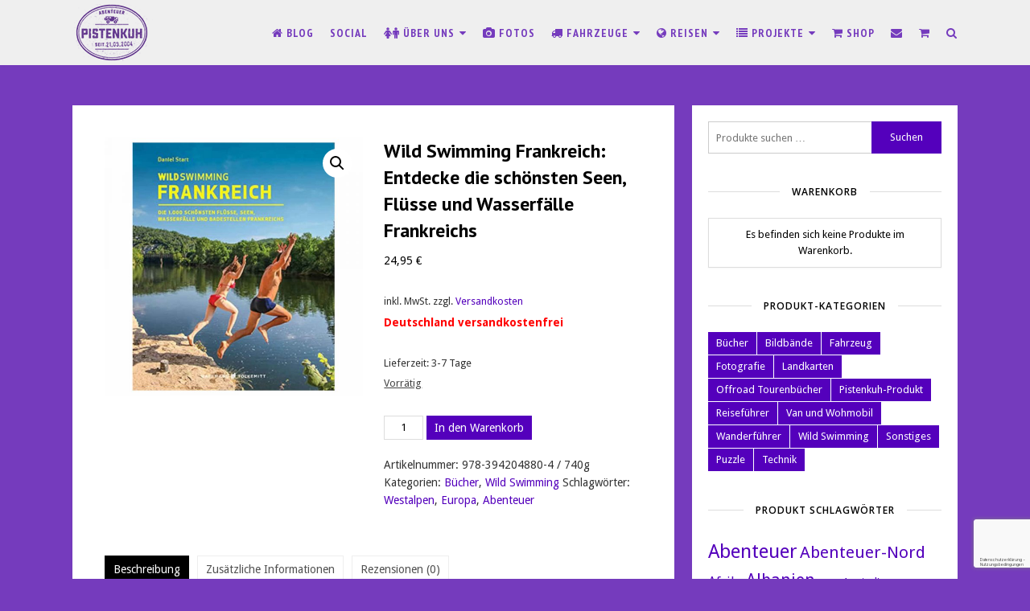

--- FILE ---
content_type: text/html; charset=UTF-8
request_url: https://pistenkuh.de/shop/wild-swimming-frankreich/
body_size: 26933
content:
<!DOCTYPE html>
<html lang="de">
<head>
<meta charset="UTF-8">
<meta name="viewport" content="width=device-width, initial-scale=1">
<link rel="pingback" href="https://pistenkuh.de/xmlrpc.php">
<link rel="profile" href="https://gmpg.org/xfn/11">
<meta name='robots' content='index, follow, max-image-preview:large, max-snippet:-1, max-video-preview:-1' />
<style>img:is([sizes="auto" i], [sizes^="auto," i]) { contain-intrinsic-size: 3000px 1500px }</style>
<!-- This site is optimized with the Yoast SEO plugin v26.6 - https://yoast.com/wordpress/plugins/seo/ -->
<title>Wild Swimming Frankreich: Entdecke die schönsten Seen, Flüsse und Wasserfälle Frankreichs - Pistenkuh</title>
<link rel="canonical" href="https://pistenkuh.de/shop/wild-swimming-frankreich/" />
<meta property="og:locale" content="de_DE" />
<meta property="og:type" content="article" />
<meta property="og:title" content="Wild Swimming Frankreich: Entdecke die schönsten Seen, Flüsse und Wasserfälle Frankreichs - Pistenkuh" />
<meta property="og:description" content="Deutschland versandkostenfrei" />
<meta property="og:url" content="https://pistenkuh.de/shop/wild-swimming-frankreich/" />
<meta property="og:site_name" content="Pistenkuh" />
<meta property="article:publisher" content="https://www.facebook.com/pistenkuh.de" />
<meta property="article:modified_time" content="2025-09-30T12:18:56+00:00" />
<meta property="og:image" content="https://pistenkuh.de/wp-content/uploads/2018/02/wild-swimming-frankreich.jpg" />
<meta property="og:image:width" content="1000" />
<meta property="og:image:height" content="1000" />
<meta property="og:image:type" content="image/jpeg" />
<meta name="twitter:card" content="summary_large_image" />
<meta name="twitter:label1" content="Geschätzte Lesezeit" />
<meta name="twitter:data1" content="2 Minuten" />
<script type="application/ld+json" class="yoast-schema-graph">{"@context":"https://schema.org","@graph":[{"@type":"WebPage","@id":"https://pistenkuh.de/shop/wild-swimming-frankreich/","url":"https://pistenkuh.de/shop/wild-swimming-frankreich/","name":"Wild Swimming Frankreich: Entdecke die schönsten Seen, Flüsse und Wasserfälle Frankreichs - Pistenkuh","isPartOf":{"@id":"https://pistenkuh.de/#website"},"primaryImageOfPage":{"@id":"https://pistenkuh.de/shop/wild-swimming-frankreich/#primaryimage"},"image":{"@id":"https://pistenkuh.de/shop/wild-swimming-frankreich/#primaryimage"},"thumbnailUrl":"https://pistenkuh.de/wp-content/uploads/2018/02/wild-swimming-frankreich.jpg","datePublished":"2018-02-10T11:13:10+00:00","dateModified":"2025-09-30T12:18:56+00:00","breadcrumb":{"@id":"https://pistenkuh.de/shop/wild-swimming-frankreich/#breadcrumb"},"inLanguage":"de","potentialAction":[{"@type":"ReadAction","target":["https://pistenkuh.de/shop/wild-swimming-frankreich/"]}]},{"@type":"ImageObject","inLanguage":"de","@id":"https://pistenkuh.de/shop/wild-swimming-frankreich/#primaryimage","url":"https://pistenkuh.de/wp-content/uploads/2018/02/wild-swimming-frankreich.jpg","contentUrl":"https://pistenkuh.de/wp-content/uploads/2018/02/wild-swimming-frankreich.jpg","width":1000,"height":1000},{"@type":"BreadcrumbList","@id":"https://pistenkuh.de/shop/wild-swimming-frankreich/#breadcrumb","itemListElement":[{"@type":"ListItem","position":1,"name":"Startseite","item":"https://pistenkuh.de/"},{"@type":"ListItem","position":2,"name":"Shop","item":"https://pistenkuh.de/shop/"},{"@type":"ListItem","position":3,"name":"Wild Swimming Frankreich: Entdecke die schönsten Seen, Flüsse und Wasserfälle Frankreichs"}]},{"@type":"WebSite","@id":"https://pistenkuh.de/#website","url":"https://pistenkuh.de/","name":"Pistenkuh","description":"Auf Weltreise mit Sabine und Burkhard Koch","potentialAction":[{"@type":"SearchAction","target":{"@type":"EntryPoint","urlTemplate":"https://pistenkuh.de/?s={search_term_string}"},"query-input":{"@type":"PropertyValueSpecification","valueRequired":true,"valueName":"search_term_string"}}],"inLanguage":"de"}]}</script>
<!-- / Yoast SEO plugin. -->
<link rel='dns-prefetch' href='//use.fontawesome.com' />
<link rel="alternate" type="application/rss+xml" title="Pistenkuh &raquo; Feed" href="https://pistenkuh.de/feed/" />
<link rel="alternate" type="application/rss+xml" title="Pistenkuh &raquo; Kommentar-Feed" href="https://pistenkuh.de/comments/feed/" />
<link rel="alternate" type="application/rss+xml" title="Pistenkuh &raquo; Wild Swimming Frankreich: Entdecke die schönsten Seen, Flüsse und Wasserfälle Frankreichs-Kommentar-Feed" href="https://pistenkuh.de/shop/wild-swimming-frankreich/feed/" />
<script type="text/javascript">
/* <![CDATA[ */
window._wpemojiSettings = {"baseUrl":"https:\/\/s.w.org\/images\/core\/emoji\/16.0.1\/72x72\/","ext":".png","svgUrl":"https:\/\/s.w.org\/images\/core\/emoji\/16.0.1\/svg\/","svgExt":".svg","source":{"concatemoji":"https:\/\/pistenkuh.de\/wp-includes\/js\/wp-emoji-release.min.js?ver=bde42f54893f43272f0a8f3667c50399"}};
/*! This file is auto-generated */
!function(s,n){var o,i,e;function c(e){try{var t={supportTests:e,timestamp:(new Date).valueOf()};sessionStorage.setItem(o,JSON.stringify(t))}catch(e){}}function p(e,t,n){e.clearRect(0,0,e.canvas.width,e.canvas.height),e.fillText(t,0,0);var t=new Uint32Array(e.getImageData(0,0,e.canvas.width,e.canvas.height).data),a=(e.clearRect(0,0,e.canvas.width,e.canvas.height),e.fillText(n,0,0),new Uint32Array(e.getImageData(0,0,e.canvas.width,e.canvas.height).data));return t.every(function(e,t){return e===a[t]})}function u(e,t){e.clearRect(0,0,e.canvas.width,e.canvas.height),e.fillText(t,0,0);for(var n=e.getImageData(16,16,1,1),a=0;a<n.data.length;a++)if(0!==n.data[a])return!1;return!0}function f(e,t,n,a){switch(t){case"flag":return n(e,"\ud83c\udff3\ufe0f\u200d\u26a7\ufe0f","\ud83c\udff3\ufe0f\u200b\u26a7\ufe0f")?!1:!n(e,"\ud83c\udde8\ud83c\uddf6","\ud83c\udde8\u200b\ud83c\uddf6")&&!n(e,"\ud83c\udff4\udb40\udc67\udb40\udc62\udb40\udc65\udb40\udc6e\udb40\udc67\udb40\udc7f","\ud83c\udff4\u200b\udb40\udc67\u200b\udb40\udc62\u200b\udb40\udc65\u200b\udb40\udc6e\u200b\udb40\udc67\u200b\udb40\udc7f");case"emoji":return!a(e,"\ud83e\udedf")}return!1}function g(e,t,n,a){var r="undefined"!=typeof WorkerGlobalScope&&self instanceof WorkerGlobalScope?new OffscreenCanvas(300,150):s.createElement("canvas"),o=r.getContext("2d",{willReadFrequently:!0}),i=(o.textBaseline="top",o.font="600 32px Arial",{});return e.forEach(function(e){i[e]=t(o,e,n,a)}),i}function t(e){var t=s.createElement("script");t.src=e,t.defer=!0,s.head.appendChild(t)}"undefined"!=typeof Promise&&(o="wpEmojiSettingsSupports",i=["flag","emoji"],n.supports={everything:!0,everythingExceptFlag:!0},e=new Promise(function(e){s.addEventListener("DOMContentLoaded",e,{once:!0})}),new Promise(function(t){var n=function(){try{var e=JSON.parse(sessionStorage.getItem(o));if("object"==typeof e&&"number"==typeof e.timestamp&&(new Date).valueOf()<e.timestamp+604800&&"object"==typeof e.supportTests)return e.supportTests}catch(e){}return null}();if(!n){if("undefined"!=typeof Worker&&"undefined"!=typeof OffscreenCanvas&&"undefined"!=typeof URL&&URL.createObjectURL&&"undefined"!=typeof Blob)try{var e="postMessage("+g.toString()+"("+[JSON.stringify(i),f.toString(),p.toString(),u.toString()].join(",")+"));",a=new Blob([e],{type:"text/javascript"}),r=new Worker(URL.createObjectURL(a),{name:"wpTestEmojiSupports"});return void(r.onmessage=function(e){c(n=e.data),r.terminate(),t(n)})}catch(e){}c(n=g(i,f,p,u))}t(n)}).then(function(e){for(var t in e)n.supports[t]=e[t],n.supports.everything=n.supports.everything&&n.supports[t],"flag"!==t&&(n.supports.everythingExceptFlag=n.supports.everythingExceptFlag&&n.supports[t]);n.supports.everythingExceptFlag=n.supports.everythingExceptFlag&&!n.supports.flag,n.DOMReady=!1,n.readyCallback=function(){n.DOMReady=!0}}).then(function(){return e}).then(function(){var e;n.supports.everything||(n.readyCallback(),(e=n.source||{}).concatemoji?t(e.concatemoji):e.wpemoji&&e.twemoji&&(t(e.twemoji),t(e.wpemoji)))}))}((window,document),window._wpemojiSettings);
/* ]]> */
</script>
<style id='wp-emoji-styles-inline-css' type='text/css'>
img.wp-smiley, img.emoji {
display: inline !important;
border: none !important;
box-shadow: none !important;
height: 1em !important;
width: 1em !important;
margin: 0 0.07em !important;
vertical-align: -0.1em !important;
background: none !important;
padding: 0 !important;
}
</style>
<!-- <link rel='stylesheet' id='wp-block-library-css' href='https://pistenkuh.de/wp-includes/css/dist/block-library/style.min.css?ver=bde42f54893f43272f0a8f3667c50399' type='text/css' media='all' /> -->
<link rel="stylesheet" type="text/css" href="//pistenkuh.de/wp-content/cache/wpfc-minified/mbe4480i/63vhb.css" media="all"/>
<style id='classic-theme-styles-inline-css' type='text/css'>
/*! This file is auto-generated */
.wp-block-button__link{color:#fff;background-color:#32373c;border-radius:9999px;box-shadow:none;text-decoration:none;padding:calc(.667em + 2px) calc(1.333em + 2px);font-size:1.125em}.wp-block-file__button{background:#32373c;color:#fff;text-decoration:none}
</style>
<style id='global-styles-inline-css' type='text/css'>
:root{--wp--preset--aspect-ratio--square: 1;--wp--preset--aspect-ratio--4-3: 4/3;--wp--preset--aspect-ratio--3-4: 3/4;--wp--preset--aspect-ratio--3-2: 3/2;--wp--preset--aspect-ratio--2-3: 2/3;--wp--preset--aspect-ratio--16-9: 16/9;--wp--preset--aspect-ratio--9-16: 9/16;--wp--preset--color--black: #000000;--wp--preset--color--cyan-bluish-gray: #abb8c3;--wp--preset--color--white: #ffffff;--wp--preset--color--pale-pink: #f78da7;--wp--preset--color--vivid-red: #cf2e2e;--wp--preset--color--luminous-vivid-orange: #ff6900;--wp--preset--color--luminous-vivid-amber: #fcb900;--wp--preset--color--light-green-cyan: #7bdcb5;--wp--preset--color--vivid-green-cyan: #00d084;--wp--preset--color--pale-cyan-blue: #8ed1fc;--wp--preset--color--vivid-cyan-blue: #0693e3;--wp--preset--color--vivid-purple: #9b51e0;--wp--preset--gradient--vivid-cyan-blue-to-vivid-purple: linear-gradient(135deg,rgba(6,147,227,1) 0%,rgb(155,81,224) 100%);--wp--preset--gradient--light-green-cyan-to-vivid-green-cyan: linear-gradient(135deg,rgb(122,220,180) 0%,rgb(0,208,130) 100%);--wp--preset--gradient--luminous-vivid-amber-to-luminous-vivid-orange: linear-gradient(135deg,rgba(252,185,0,1) 0%,rgba(255,105,0,1) 100%);--wp--preset--gradient--luminous-vivid-orange-to-vivid-red: linear-gradient(135deg,rgba(255,105,0,1) 0%,rgb(207,46,46) 100%);--wp--preset--gradient--very-light-gray-to-cyan-bluish-gray: linear-gradient(135deg,rgb(238,238,238) 0%,rgb(169,184,195) 100%);--wp--preset--gradient--cool-to-warm-spectrum: linear-gradient(135deg,rgb(74,234,220) 0%,rgb(151,120,209) 20%,rgb(207,42,186) 40%,rgb(238,44,130) 60%,rgb(251,105,98) 80%,rgb(254,248,76) 100%);--wp--preset--gradient--blush-light-purple: linear-gradient(135deg,rgb(255,206,236) 0%,rgb(152,150,240) 100%);--wp--preset--gradient--blush-bordeaux: linear-gradient(135deg,rgb(254,205,165) 0%,rgb(254,45,45) 50%,rgb(107,0,62) 100%);--wp--preset--gradient--luminous-dusk: linear-gradient(135deg,rgb(255,203,112) 0%,rgb(199,81,192) 50%,rgb(65,88,208) 100%);--wp--preset--gradient--pale-ocean: linear-gradient(135deg,rgb(255,245,203) 0%,rgb(182,227,212) 50%,rgb(51,167,181) 100%);--wp--preset--gradient--electric-grass: linear-gradient(135deg,rgb(202,248,128) 0%,rgb(113,206,126) 100%);--wp--preset--gradient--midnight: linear-gradient(135deg,rgb(2,3,129) 0%,rgb(40,116,252) 100%);--wp--preset--font-size--small: 13px;--wp--preset--font-size--medium: 20px;--wp--preset--font-size--large: 36px;--wp--preset--font-size--x-large: 42px;--wp--preset--spacing--20: 0.44rem;--wp--preset--spacing--30: 0.67rem;--wp--preset--spacing--40: 1rem;--wp--preset--spacing--50: 1.5rem;--wp--preset--spacing--60: 2.25rem;--wp--preset--spacing--70: 3.38rem;--wp--preset--spacing--80: 5.06rem;--wp--preset--shadow--natural: 6px 6px 9px rgba(0, 0, 0, 0.2);--wp--preset--shadow--deep: 12px 12px 50px rgba(0, 0, 0, 0.4);--wp--preset--shadow--sharp: 6px 6px 0px rgba(0, 0, 0, 0.2);--wp--preset--shadow--outlined: 6px 6px 0px -3px rgba(255, 255, 255, 1), 6px 6px rgba(0, 0, 0, 1);--wp--preset--shadow--crisp: 6px 6px 0px rgba(0, 0, 0, 1);}:where(.is-layout-flex){gap: 0.5em;}:where(.is-layout-grid){gap: 0.5em;}body .is-layout-flex{display: flex;}.is-layout-flex{flex-wrap: wrap;align-items: center;}.is-layout-flex > :is(*, div){margin: 0;}body .is-layout-grid{display: grid;}.is-layout-grid > :is(*, div){margin: 0;}:where(.wp-block-columns.is-layout-flex){gap: 2em;}:where(.wp-block-columns.is-layout-grid){gap: 2em;}:where(.wp-block-post-template.is-layout-flex){gap: 1.25em;}:where(.wp-block-post-template.is-layout-grid){gap: 1.25em;}.has-black-color{color: var(--wp--preset--color--black) !important;}.has-cyan-bluish-gray-color{color: var(--wp--preset--color--cyan-bluish-gray) !important;}.has-white-color{color: var(--wp--preset--color--white) !important;}.has-pale-pink-color{color: var(--wp--preset--color--pale-pink) !important;}.has-vivid-red-color{color: var(--wp--preset--color--vivid-red) !important;}.has-luminous-vivid-orange-color{color: var(--wp--preset--color--luminous-vivid-orange) !important;}.has-luminous-vivid-amber-color{color: var(--wp--preset--color--luminous-vivid-amber) !important;}.has-light-green-cyan-color{color: var(--wp--preset--color--light-green-cyan) !important;}.has-vivid-green-cyan-color{color: var(--wp--preset--color--vivid-green-cyan) !important;}.has-pale-cyan-blue-color{color: var(--wp--preset--color--pale-cyan-blue) !important;}.has-vivid-cyan-blue-color{color: var(--wp--preset--color--vivid-cyan-blue) !important;}.has-vivid-purple-color{color: var(--wp--preset--color--vivid-purple) !important;}.has-black-background-color{background-color: var(--wp--preset--color--black) !important;}.has-cyan-bluish-gray-background-color{background-color: var(--wp--preset--color--cyan-bluish-gray) !important;}.has-white-background-color{background-color: var(--wp--preset--color--white) !important;}.has-pale-pink-background-color{background-color: var(--wp--preset--color--pale-pink) !important;}.has-vivid-red-background-color{background-color: var(--wp--preset--color--vivid-red) !important;}.has-luminous-vivid-orange-background-color{background-color: var(--wp--preset--color--luminous-vivid-orange) !important;}.has-luminous-vivid-amber-background-color{background-color: var(--wp--preset--color--luminous-vivid-amber) !important;}.has-light-green-cyan-background-color{background-color: var(--wp--preset--color--light-green-cyan) !important;}.has-vivid-green-cyan-background-color{background-color: var(--wp--preset--color--vivid-green-cyan) !important;}.has-pale-cyan-blue-background-color{background-color: var(--wp--preset--color--pale-cyan-blue) !important;}.has-vivid-cyan-blue-background-color{background-color: var(--wp--preset--color--vivid-cyan-blue) !important;}.has-vivid-purple-background-color{background-color: var(--wp--preset--color--vivid-purple) !important;}.has-black-border-color{border-color: var(--wp--preset--color--black) !important;}.has-cyan-bluish-gray-border-color{border-color: var(--wp--preset--color--cyan-bluish-gray) !important;}.has-white-border-color{border-color: var(--wp--preset--color--white) !important;}.has-pale-pink-border-color{border-color: var(--wp--preset--color--pale-pink) !important;}.has-vivid-red-border-color{border-color: var(--wp--preset--color--vivid-red) !important;}.has-luminous-vivid-orange-border-color{border-color: var(--wp--preset--color--luminous-vivid-orange) !important;}.has-luminous-vivid-amber-border-color{border-color: var(--wp--preset--color--luminous-vivid-amber) !important;}.has-light-green-cyan-border-color{border-color: var(--wp--preset--color--light-green-cyan) !important;}.has-vivid-green-cyan-border-color{border-color: var(--wp--preset--color--vivid-green-cyan) !important;}.has-pale-cyan-blue-border-color{border-color: var(--wp--preset--color--pale-cyan-blue) !important;}.has-vivid-cyan-blue-border-color{border-color: var(--wp--preset--color--vivid-cyan-blue) !important;}.has-vivid-purple-border-color{border-color: var(--wp--preset--color--vivid-purple) !important;}.has-vivid-cyan-blue-to-vivid-purple-gradient-background{background: var(--wp--preset--gradient--vivid-cyan-blue-to-vivid-purple) !important;}.has-light-green-cyan-to-vivid-green-cyan-gradient-background{background: var(--wp--preset--gradient--light-green-cyan-to-vivid-green-cyan) !important;}.has-luminous-vivid-amber-to-luminous-vivid-orange-gradient-background{background: var(--wp--preset--gradient--luminous-vivid-amber-to-luminous-vivid-orange) !important;}.has-luminous-vivid-orange-to-vivid-red-gradient-background{background: var(--wp--preset--gradient--luminous-vivid-orange-to-vivid-red) !important;}.has-very-light-gray-to-cyan-bluish-gray-gradient-background{background: var(--wp--preset--gradient--very-light-gray-to-cyan-bluish-gray) !important;}.has-cool-to-warm-spectrum-gradient-background{background: var(--wp--preset--gradient--cool-to-warm-spectrum) !important;}.has-blush-light-purple-gradient-background{background: var(--wp--preset--gradient--blush-light-purple) !important;}.has-blush-bordeaux-gradient-background{background: var(--wp--preset--gradient--blush-bordeaux) !important;}.has-luminous-dusk-gradient-background{background: var(--wp--preset--gradient--luminous-dusk) !important;}.has-pale-ocean-gradient-background{background: var(--wp--preset--gradient--pale-ocean) !important;}.has-electric-grass-gradient-background{background: var(--wp--preset--gradient--electric-grass) !important;}.has-midnight-gradient-background{background: var(--wp--preset--gradient--midnight) !important;}.has-small-font-size{font-size: var(--wp--preset--font-size--small) !important;}.has-medium-font-size{font-size: var(--wp--preset--font-size--medium) !important;}.has-large-font-size{font-size: var(--wp--preset--font-size--large) !important;}.has-x-large-font-size{font-size: var(--wp--preset--font-size--x-large) !important;}
:where(.wp-block-post-template.is-layout-flex){gap: 1.25em;}:where(.wp-block-post-template.is-layout-grid){gap: 1.25em;}
:where(.wp-block-columns.is-layout-flex){gap: 2em;}:where(.wp-block-columns.is-layout-grid){gap: 2em;}
:root :where(.wp-block-pullquote){font-size: 1.5em;line-height: 1.6;}
</style>
<link rel='stylesheet' id='wpdm-font-awesome-css' href='https://use.fontawesome.com/releases/v6.7.2/css/all.css?ver=bde42f54893f43272f0a8f3667c50399' type='text/css' media='all' />
<!-- <link rel='stylesheet' id='wpdm-front-css' href='https://pistenkuh.de/wp-content/plugins/download-manager/assets/css/front.min.css?ver=bde42f54893f43272f0a8f3667c50399' type='text/css' media='all' /> -->
<!-- <link rel='stylesheet' id='photoswipe-css' href='https://pistenkuh.de/wp-content/plugins/woocommerce/assets/css/photoswipe/photoswipe.min.css?ver=10.4.3' type='text/css' media='all' /> -->
<!-- <link rel='stylesheet' id='photoswipe-default-skin-css' href='https://pistenkuh.de/wp-content/plugins/woocommerce/assets/css/photoswipe/default-skin/default-skin.min.css?ver=10.4.3' type='text/css' media='all' /> -->
<!-- <link rel='stylesheet' id='woocommerce-layout-css' href='https://pistenkuh.de/wp-content/plugins/woocommerce/assets/css/woocommerce-layout.css?ver=10.4.3' type='text/css' media='all' /> -->
<!-- <link rel='stylesheet' id='woocommerce-general-css' href='https://pistenkuh.de/wp-content/plugins/woocommerce/assets/css/woocommerce.css?ver=10.4.3' type='text/css' media='all' /> -->
<link rel="stylesheet" type="text/css" href="//pistenkuh.de/wp-content/cache/wpfc-minified/1p6w2ehx/63vix.css" media="all"/>
<style id='woocommerce-inline-inline-css' type='text/css'>
.woocommerce form .form-row .required { visibility: visible; }
</style>
<!-- <link rel='stylesheet' id='parent-style-css' href='https://pistenkuh.de/wp-content/themes/wpex-chic/style.css?ver=bde42f54893f43272f0a8f3667c50399' type='text/css' media='all' /> -->
<!-- <link rel='stylesheet' id='child-style-css' href='https://pistenkuh.de/wp-content/themes/pistenkuh-child-theme/style.css?ver=1.0' type='text/css' media='all' /> -->
<!-- <link rel='stylesheet' id='font-awesome-css' href='https://pistenkuh.de/wp-content/themes/wpex-chic/assets/css/font-awesome.css?ver=1.0' type='text/css' media='all' /> -->
<!-- <link rel='stylesheet' id='lightslider-css' href='https://pistenkuh.de/wp-content/themes/wpex-chic/assets/css/lightslider.css?ver=1.0' type='text/css' media='all' /> -->
<!-- <link rel='stylesheet' id='magnific-popup-css' href='https://pistenkuh.de/wp-content/themes/wpex-chic/assets/css/magnific-popup.css?ver=1.0' type='text/css' media='all' /> -->
<!-- <link rel='stylesheet' id='style-css' href='https://pistenkuh.de/wp-content/themes/pistenkuh-child-theme/style.css?ver=1.0' type='text/css' media='all' /> -->
<!-- <link rel='stylesheet' id='wpex-woocommerce-css' href='https://pistenkuh.de/wp-content/themes/wpex-chic/assets/css/wpex-woocommerce.css?ver=bde42f54893f43272f0a8f3667c50399' type='text/css' media='all' /> -->
<!-- <link rel='stylesheet' id='wpex-woocommerce-responsive-css' href='https://pistenkuh.de/wp-content/themes/wpex-chic/assets/css/wpex-woocommerce-responsive.css?ver=bde42f54893f43272f0a8f3667c50399' type='text/css' media='all' /> -->
<!-- <link rel='stylesheet' id='woocommerce-gzd-layout-css' href='https://pistenkuh.de/wp-content/plugins/woocommerce-germanized/build/static/layout-styles.css?ver=3.20.4' type='text/css' media='all' /> -->
<link rel="stylesheet" type="text/css" href="//pistenkuh.de/wp-content/cache/wpfc-minified/2axx5zvp/7txf0.css" media="all"/>
<style id='woocommerce-gzd-layout-inline-css' type='text/css'>
.woocommerce-checkout .shop_table { background-color: #eeeeee; } .product p.deposit-packaging-type { font-size: 1.25em !important; } p.woocommerce-shipping-destination { display: none; }
.wc-gzd-nutri-score-value-a {
background: url(https://pistenkuh.de/wp-content/plugins/woocommerce-germanized/assets/images/nutri-score-a.svg) no-repeat;
}
.wc-gzd-nutri-score-value-b {
background: url(https://pistenkuh.de/wp-content/plugins/woocommerce-germanized/assets/images/nutri-score-b.svg) no-repeat;
}
.wc-gzd-nutri-score-value-c {
background: url(https://pistenkuh.de/wp-content/plugins/woocommerce-germanized/assets/images/nutri-score-c.svg) no-repeat;
}
.wc-gzd-nutri-score-value-d {
background: url(https://pistenkuh.de/wp-content/plugins/woocommerce-germanized/assets/images/nutri-score-d.svg) no-repeat;
}
.wc-gzd-nutri-score-value-e {
background: url(https://pistenkuh.de/wp-content/plugins/woocommerce-germanized/assets/images/nutri-score-e.svg) no-repeat;
}
</style>
<!-- <link rel='stylesheet' id='wpex-responsive-css' href='https://pistenkuh.de/wp-content/themes/wpex-chic/assets/css/responsive.css?ver=bde42f54893f43272f0a8f3667c50399' type='text/css' media='all' /> -->
<link rel="stylesheet" type="text/css" href="//pistenkuh.de/wp-content/cache/wpfc-minified/kp4i9ghm/63vhb.css" media="all"/>
<script type="text/javascript" src="https://pistenkuh.de/wp-includes/js/jquery/jquery.min.js?ver=3.7.1" id="jquery-core-js"></script>
<script type="text/javascript" src="https://pistenkuh.de/wp-includes/js/jquery/jquery-migrate.min.js?ver=3.4.1" id="jquery-migrate-js"></script>
<script type="text/javascript" src="https://pistenkuh.de/wp-content/plugins/download-manager/assets/js/wpdm.min.js?ver=bde42f54893f43272f0a8f3667c50399" id="wpdmjs-js"></script>
<script type="text/javascript" id="wpdm-frontjs-js-extra">
/* <![CDATA[ */
var wpdm_url = {"home":"https:\/\/pistenkuh.de\/","site":"https:\/\/pistenkuh.de\/","ajax":"https:\/\/pistenkuh.de\/wp-admin\/admin-ajax.php","page_code":"40cad9098759c66a3339ebb544fda825"};
var wpdm_js = {"spinner":"<i class=\"fas fa-sun fa-spin\"><\/i>","client_id":"a26586d1b63b936adba237409df52bda"};
var wpdm_strings = {"pass_var":"Password Verified!","pass_var_q":"Bitte klicke auf den folgenden Button, um den Download zu starten.","start_dl":"Download starten"};
/* ]]> */
</script>
<script type="text/javascript" src="https://pistenkuh.de/wp-content/plugins/download-manager/assets/js/front.min.js?ver=7.0.0" id="wpdm-frontjs-js"></script>
<script type="text/javascript" src="https://pistenkuh.de/wp-content/plugins/woocommerce/assets/js/jquery-blockui/jquery.blockUI.min.js?ver=2.7.0-wc.10.4.3" id="wc-jquery-blockui-js" defer="defer" data-wp-strategy="defer"></script>
<script type="text/javascript" id="wc-add-to-cart-js-extra">
/* <![CDATA[ */
var wc_add_to_cart_params = {"ajax_url":"\/wp-admin\/admin-ajax.php","wc_ajax_url":"\/?wc-ajax=%%endpoint%%","i18n_view_cart":"Warenkorb anzeigen","cart_url":"https:\/\/pistenkuh.de\/warenkorb\/","is_cart":"","cart_redirect_after_add":"no"};
/* ]]> */
</script>
<script type="text/javascript" src="https://pistenkuh.de/wp-content/plugins/woocommerce/assets/js/frontend/add-to-cart.min.js?ver=10.4.3" id="wc-add-to-cart-js" defer="defer" data-wp-strategy="defer"></script>
<script type="text/javascript" src="https://pistenkuh.de/wp-content/plugins/woocommerce/assets/js/zoom/jquery.zoom.min.js?ver=1.7.21-wc.10.4.3" id="wc-zoom-js" defer="defer" data-wp-strategy="defer"></script>
<script type="text/javascript" src="https://pistenkuh.de/wp-content/plugins/woocommerce/assets/js/flexslider/jquery.flexslider.min.js?ver=2.7.2-wc.10.4.3" id="wc-flexslider-js" defer="defer" data-wp-strategy="defer"></script>
<script type="text/javascript" src="https://pistenkuh.de/wp-content/plugins/woocommerce/assets/js/photoswipe/photoswipe.min.js?ver=4.1.1-wc.10.4.3" id="wc-photoswipe-js" defer="defer" data-wp-strategy="defer"></script>
<script type="text/javascript" src="https://pistenkuh.de/wp-content/plugins/woocommerce/assets/js/photoswipe/photoswipe-ui-default.min.js?ver=4.1.1-wc.10.4.3" id="wc-photoswipe-ui-default-js" defer="defer" data-wp-strategy="defer"></script>
<script type="text/javascript" id="wc-single-product-js-extra">
/* <![CDATA[ */
var wc_single_product_params = {"i18n_required_rating_text":"Bitte w\u00e4hle eine Bewertung","i18n_rating_options":["1 von 5\u00a0Sternen","2 von 5\u00a0Sternen","3 von 5\u00a0Sternen","4 von 5\u00a0Sternen","5 von 5\u00a0Sternen"],"i18n_product_gallery_trigger_text":"Bildergalerie im Vollbildmodus anzeigen","review_rating_required":"yes","flexslider":{"rtl":false,"animation":"slide","smoothHeight":true,"directionNav":false,"controlNav":"thumbnails","slideshow":false,"animationSpeed":500,"animationLoop":false,"allowOneSlide":false},"zoom_enabled":"1","zoom_options":[],"photoswipe_enabled":"1","photoswipe_options":{"shareEl":false,"closeOnScroll":false,"history":false,"hideAnimationDuration":0,"showAnimationDuration":0},"flexslider_enabled":"1"};
/* ]]> */
</script>
<script type="text/javascript" src="https://pistenkuh.de/wp-content/plugins/woocommerce/assets/js/frontend/single-product.min.js?ver=10.4.3" id="wc-single-product-js" defer="defer" data-wp-strategy="defer"></script>
<script type="text/javascript" src="https://pistenkuh.de/wp-content/plugins/woocommerce/assets/js/js-cookie/js.cookie.min.js?ver=2.1.4-wc.10.4.3" id="wc-js-cookie-js" defer="defer" data-wp-strategy="defer"></script>
<script type="text/javascript" id="woocommerce-js-extra">
/* <![CDATA[ */
var woocommerce_params = {"ajax_url":"\/wp-admin\/admin-ajax.php","wc_ajax_url":"\/?wc-ajax=%%endpoint%%","i18n_password_show":"Passwort anzeigen","i18n_password_hide":"Passwort ausblenden"};
/* ]]> */
</script>
<script type="text/javascript" src="https://pistenkuh.de/wp-content/plugins/woocommerce/assets/js/frontend/woocommerce.min.js?ver=10.4.3" id="woocommerce-js" defer="defer" data-wp-strategy="defer"></script>
<script type="text/javascript" src="https://pistenkuh.de/wp-content/plugins/wp-retina-2x/app/picturefill.min.js?ver=1766424030" id="wr2x-picturefill-js-js"></script>
<script type="text/javascript" id="wc-gzd-unit-price-observer-queue-js-extra">
/* <![CDATA[ */
var wc_gzd_unit_price_observer_queue_params = {"ajax_url":"\/wp-admin\/admin-ajax.php","wc_ajax_url":"\/?wc-ajax=%%endpoint%%","refresh_unit_price_nonce":"b8620ee1c2"};
/* ]]> */
</script>
<script type="text/javascript" src="https://pistenkuh.de/wp-content/plugins/woocommerce-germanized/build/static/unit-price-observer-queue.js?ver=3.20.4" id="wc-gzd-unit-price-observer-queue-js" defer="defer" data-wp-strategy="defer"></script>
<script type="text/javascript" src="https://pistenkuh.de/wp-content/plugins/woocommerce/assets/js/accounting/accounting.min.js?ver=0.4.2" id="wc-accounting-js"></script>
<script type="text/javascript" id="wc-gzd-unit-price-observer-js-extra">
/* <![CDATA[ */
var wc_gzd_unit_price_observer_params = {"wrapper":".product","price_selector":{"p.price":{"is_total_price":false,"is_primary_selector":true,"quantity_selector":""}},"replace_price":"1","product_id":"28585","price_decimal_sep":",","price_thousand_sep":".","qty_selector":"input.quantity, input.qty","refresh_on_load":""};
/* ]]> */
</script>
<script type="text/javascript" src="https://pistenkuh.de/wp-content/plugins/woocommerce-germanized/build/static/unit-price-observer.js?ver=3.20.4" id="wc-gzd-unit-price-observer-js" defer="defer" data-wp-strategy="defer"></script>
<link rel="https://api.w.org/" href="https://pistenkuh.de/wp-json/" /><link rel="alternate" title="JSON" type="application/json" href="https://pistenkuh.de/wp-json/wp/v2/product/28585" /><link rel="alternate" title="oEmbed (JSON)" type="application/json+oembed" href="https://pistenkuh.de/wp-json/oembed/1.0/embed?url=https%3A%2F%2Fpistenkuh.de%2Fshop%2Fwild-swimming-frankreich%2F" />
<link rel="alternate" title="oEmbed (XML)" type="text/xml+oembed" href="https://pistenkuh.de/wp-json/oembed/1.0/embed?url=https%3A%2F%2Fpistenkuh.de%2Fshop%2Fwild-swimming-frankreich%2F&#038;format=xml" />
<!-- Theme Inline CSS --><style type="text/css">@media only screen and ( max-width:1120px ){.wpex-site-nav .wpex-dropdown-menu >li{display:none}.wpex-site-nav li.wpex-xtra-menu-item{display:block;font-size:16px;margin-right:20px !important}.wpex-site-nav li.wpex-menu-search-toggle{display:none}.wpex-site-nav li.wpex-menu-mobile-toggle{margin-right:0 !important}}.wpex-content-area{width:68%}.wpex-sidebar{width:30%}.wpex-container{max-width:90%}</style><!-- Theme Custom CSS --><style>.wpex-sidebar{background-color:#ffffff;padding:20px}.wpex-border-button:hover{background-color:#5400bc}.wpex-term-description,.term-description{color:white}.wpex-site-header{padding:5px 0}.wpex-site-nav .wpex-dropdown-menu >li{margin-right:20px}.wpex-dropdown-arrow-down{margin-left:2px}.woocommerce .wpex-shop-orderby ul{width:265px}.wpex-border-button{border:1px solid #fff;color:#fff}.woocommerce .wpex-shop-orderby li.wpex-border-button .fa{border-left:1px solid #fff}.woocommerce form .form-row.place-order{float:right}.wpex-full-slider-caption-title a:hover{color:#fff;border-bottom:1px dotted #fff}.wpex-full-slider-caption{position:absolute;bottom:0;right:0;padding:20px;max-width:80%;round:#000;background:rgba(117,59,189,0.7);color:#fff;text-align:center}.wpex-full-slider-caption-title span.date{display:block;font-size:13px;color:#cbcbcb;padding-top:0}.wpex-about-widget-description{text-align:left;margin:38px 0 10px}.wpex-footer-widgets .footer-widget ul{text-align:left}.wpex-footer-widgets .footer-widget li{margin:0 0 6px 0}.wpex-newsletter-widget button{width:100%;display:block;margin:30px 0 5px}div#autodoc a:link{color:#999999}div#autodoc a:visited{color:#999999}div#autodoc a:hover{color:#999999}div#autodoc a:active{color:#999999}.w3eden .col-md-12 .list-group{display:none!important}.wpex-entry input[type="submit"]{margin-top:0!important}.w3eden .popover-title{display:none!important}.w3eden .panel .panel-heading{font-family:"Montserrat",sans-serif!important}.w3eden .panel-footer{background:#d20000;border-top:0;font-size:16px;font-weight:bold;text-transform:uppercase;color:white}.w3eden .panel-footer a:link{color:white}</style><link href="https://fonts.googleapis.com/css?family=Droid%20Sans:300italic,400italic,600italic,700italic,800italic,400,300,600,700,800&amp;subset=latin,cyrillic-ext,greek-ext,greek,vietnamese,latin-ext,cyrillic" rel="stylesheet" type="text/css"><link href="https://fonts.googleapis.com/css?family=Ubuntu:300italic,400italic,600italic,700italic,800italic,400,300,600,700,800&amp;subset=latin,cyrillic-ext,greek-ext,greek,vietnamese,latin-ext,cyrillic" rel="stylesheet" type="text/css"><link href="https://fonts.googleapis.com/css?family=PT%20Sans%20Narrow:300italic,400italic,600italic,700italic,800italic,400,300,600,700,800&amp;subset=latin,cyrillic-ext,greek-ext,greek,vietnamese,latin-ext,cyrillic" rel="stylesheet" type="text/css"><link href="https://fonts.googleapis.com/css?family=Open%20Sans:300italic,400italic,600italic,700italic,800italic,400,300,600,700,800&amp;subset=latin,cyrillic-ext,greek-ext,greek,vietnamese,latin-ext,cyrillic" rel="stylesheet" type="text/css"><link href="https://fonts.googleapis.com/css?family=PT%20Sans:300italic,400italic,600italic,700italic,800italic,400,300,600,700,800&amp;subset=latin,cyrillic-ext,greek-ext,greek,vietnamese,latin-ext,cyrillic" rel="stylesheet" type="text/css"><style type="text/css">/*ACCENT COLOR*/a,.wpex-site-nav .wpex-dropdown-menu a:hover,.wpex-site-nav .wpex-dropdown-menu li.current-menu-item >a,.wpex-site-nav .wpex-dropdown-menu li.parent-menu-item >a,.wpex-site-nav .wpex-dropdown-menu >li.current-menu-ancestor >a,.wpex-site-logo a:hover,.centered-logo-full-nav .wpex-site-nav .wpex-dropdown-menu a:hover,.wpex-footer-widgets a:hover{color:#5400bc}button,.wpex-theme-button,.theme-button,input[type="button"],input[type="submit"],.wpex-sidebar .widget_tag_cloud a,a.site-scroll-top.show:hover,.wpex-accent-bg,.wpex-social-profiles-widget ul a,.page-numbers a:hover,.page-numbers span.current,.page-links span,.page-links a span:hover,.shop-carousel-wrap .lSSlideOuter .lSPager.lSpg >li:hover a,.shop-carousel-wrap .lSSlideOuter .lSPager.lSpg >li.active a,.footer-social-seperator,a#cancel-comment-reply-link:hover,.comment-footer a:hover,a.wpex-site-scroll-top:hover,.wpex-shop-carousel-wrap .lSSlideOuter .lSPager.lSpg >li.active a,.wpex-footer-social-seperator,.woocommerce nav.woocommerce-pagination .page-numbers a:hover,.woocommerce nav.woocommerce-pagination .page-numbers span.current,.woocommerce div.product form.cart .button,.wpex-sidebar .widget_product_categories a,.woocommerce #content input.button,.woocommerce #respond input#submit,.woocommerce a.button,.woocommerce button.button,.woocommerce input.button,.woocommerce-page #content input.button,.woocommerce-page #respond input#submit,.woocommerce-page a.button,.woocommerce-page button.button,.woocommerce-page input.button,.woocommerce #respond input#submit.alt,.woocommerce a.button.alt,.woocommerce button.button.alt,.woocommerce input.button.alt,.wpex-page-links span,.wpex-page-links a:hover,.wpex-page-links a:hover span,.wpex-page-links span:hover{background-color:#5400bc}</style><style type="text/css">/*CATEGORY COLORS*/.wpex-term-25.wpex-accent-bg{background:#c900d3}.wpex-term-22.wpex-accent-bg{background:#d34f0c}.wpex-term-73.wpex-accent-bg{background:#81d742}.wpex-term-78.wpex-accent-bg{background:#00d695}.wpex-term-99.wpex-accent-bg{background:#00d695}.wpex-term-24.wpex-accent-bg{background:#00d695}.wpex-term-23.wpex-accent-bg{background:#22a4f4}.wpex-term-132.wpex-accent-bg{background:#0066bf}.wpex-term-136.wpex-accent-bg{background:#00d695}.wpex-term-125.wpex-accent-bg{background:#00d695}.wpex-term-151.wpex-accent-bg{background:#00d695}.wpex-term-110.wpex-accent-bg{background:#d34f0c}.wpex-term-152.wpex-accent-bg{background:#d34f0c}.wpex-term-154.wpex-accent-bg{background:#d34f0c}.wpex-term-155.wpex-accent-bg{background:#22a4f4}.wpex-term-108.wpex-accent-bg{background:#c900d3}.wpex-term-83.wpex-accent-bg{background:#00d695}.wpex-term-147.wpex-accent-bg{background:#00d695}.wpex-term-148.wpex-accent-bg{background:#00d695}.wpex-term-79.wpex-accent-bg{background:#00d695}.wpex-term-123.wpex-accent-bg{background:#00d695}.wpex-term-82.wpex-accent-bg{background:#00d695}.wpex-term-153.wpex-accent-bg{background:#d34f0c}.wpex-term-150.wpex-accent-bg{background:#22a4f4}.wpex-term-109.wpex-accent-bg{background:#22a4f4}.wpex-term-1.wpex-accent-bg{background:#c9c9c9}.wpex-term-81.wpex-accent-bg{background:#00d695}.wpex-term-124.wpex-accent-bg{background:#00d695}.wpex-term-84.wpex-accent-bg{background:#00d695}.wpex-term-162.wpex-accent-bg{background:#22a4f4}.wpex-term-163.wpex-accent-bg{background:#00d695}.wpex-term-164.wpex-accent-bg{background:#d34f0c}.wpex-term-165.wpex-accent-bg{background:}.wpex-term-167.wpex-accent-bg{background:#00d695}.wpex-term-172.wpex-accent-bg{background:}.wpex-term-185.wpex-accent-bg{background:}.wpex-term-188.wpex-accent-bg{background:}.wpex-term-189.wpex-accent-bg{background:}.wpex-term-198.wpex-accent-bg{background:#81d742}.wpex-term-231.wpex-accent-bg{background:#dd0000}.wpex-term-241.wpex-accent-bg{background:#dd9933}.wpex-term-246.wpex-accent-bg{background:#ff0000}.wpex-term-247.wpex-accent-bg{background:#dd0000}.wpex-term-254.wpex-accent-bg{background:#8224e3}.wpex-term-255.wpex-accent-bg{background:#26d11d}.wpex-term-258.wpex-accent-bg{background:#ffff00}.wpex-term-262.wpex-accent-bg{background:}.wpex-term-294.wpex-accent-bg{background:#00d647}.wpex-term-300.wpex-accent-bg{background:#1abcac}.wpex-term-308.wpex-accent-bg{background:#dd952a}.wpex-term-309.wpex-accent-bg{background:#af1840}.wpex-term-310.wpex-accent-bg{background:}.wpex-term-317.wpex-accent-bg{background:}.wpex-term-372.wpex-accent-bg{background:}.wpex-term-373.wpex-accent-bg{background:}.wpex-term-175.wpex-accent-bg{background:}.wpex-term-378.wpex-accent-bg{background:#997e15}.wpex-term-381.wpex-accent-bg{background:#1e73be}.wpex-term-388.wpex-accent-bg{background:#935bd8}.wpex-term-390.wpex-accent-bg{background:#e8027c}.wpex-term-393.wpex-accent-bg{background:#5121ff}</style>	<noscript><style>.woocommerce-product-gallery{ opacity: 1 !important; }</style></noscript>
<style type="text/css">.recentcomments a{display:inline !important;padding:0 !important;margin:0 !important;}</style><style type="text/css" id="custom-background-css">
body.custom-background { background-color: #753bbd; }
</style>
<link rel="icon" href="https://pistenkuh.de/wp-content/uploads/2021/07/cropped-favicon-32x32.jpg" sizes="32x32" />
<link rel="icon" href="https://pistenkuh.de/wp-content/uploads/2021/07/cropped-favicon-192x192.jpg" sizes="192x192" />
<link rel="apple-touch-icon" href="https://pistenkuh.de/wp-content/uploads/2021/07/cropped-favicon-180x180.jpg" />
<meta name="msapplication-TileImage" content="https://pistenkuh.de/wp-content/uploads/2021/07/cropped-favicon-270x270.jpg" />
<!-- Theme Customizer Styling --><style type="text/css">body,a#cancel-comment-reply-link{font-family:Droid Sans}.wpex-site-logo{font-family:Ubuntu}.wpex-site-nav{font-family:PT Sans Narrow}.wpex-site-nav .wpex-dropdown-menu a{font-size:14px}#wpex-main-sidr{font-family:Open Sans}h1,h2,h3,h4,h5,h6,.wpex-heading-font-family,.theme-heading{font-family:PT Sans}.wpex-entry-cat{font-family:PT Sans Narrow}.wpex-entry-cat{font-size:12px}.wpex-entry-cat{letter-spacing:1px}.wpex-readmore{font-family:PT Sans}.wpex-sidebar .widget-title{font-family:Open Sans}body{background-color:#753bbd}a,h1 a:hover,h2 a:hover,h3 a:hover,h4 a:hover{color:#5400bc}a:hover{color:#000000}.wpex-site-header-wrap,.wpex-sticky-header.is-sticky .wpex-site-header-wrap{background-color:#efefef}.wpex-site-logo a{color:#753bbd}.wpex-site-description{color:#ffffff}.wpex-site-header-wrap.centered-logo-full-nav .wpex-site-nav,.wpex-site-header-wrap.centered-logo-full-nav .wpex-sticky-nav.is-sticky .wpex-site-nav{background-color:#ffffff}.wpex-site-nav .wpex-dropdown-menu >li >a,.centered-logo-full-nav .wpex-site-nav .wpex-dropdown-menu a,.wpex-nav-aside a{color:#753bbd}.wpex-site-nav .wpex-dropdown-menu >li >a:hover,.centered-logo-full-nav .wpex-site-nav .wpex-dropdown-menu a:hover,.wpex-nav-aside a:hover{color:#4c4c4c!important}.wpex-site-nav .wpex-dropdown-menu li.current-menu-item >a,.wpex-site-nav .wpex-dropdown-menu li.parent-menu-item >a,.wpex-site-nav .wpex-dropdown-menu >li.current-menu-ancestor >a{color:#000000!important}.wpex-site-nav .wpex-dropdown-menu .sub-menu,.wpex-site-header-wrap.centered-logo-full-nav .wpex-dropdown-menu .sub-menu{background-color:#efefef}.wpex-site-nav .wpex-dropdown-menu .sub-menu a{color:#753bbd}.wpex-site-nav .wpex-dropdown-menu .sub-menu a:hover{color:#4c4c4c!important}.wpex-sidebar{color:#000000}.wpex-sidebar a{color:#5400bc}.wpex-sidebar a:hover{color:#000000}.wpex-sidebar .widget_tag_cloud a{background-color:#5400bc}.wpex-sidebar .widget_tag_cloud a:hover{background-color:#000000}.wpex-sidebar .widget_tag_cloud a:hover{color:#5400bc}.wpex-site-footer{background-color:#232323}.wpex-site-footer{color:#753bbd}.wpex-footer-widgets .widget-title{color:#753bbd}.wpex-site-footer a,.wpex-footer-widgets .widget-recent-list .wpex-title a{color:#ffffff}.wpex-site-footer a:hover,.wpex-footer-widgets .widget-recent-list .wpex-title a:hover{color:#753bbd}</style>		<style type="text/css" id="wp-custom-css">
/*
Hier kannst du dein eigenes CSS einfügen.
Klicke auf das Hilfe-Symbol oben, um mehr zu lernen.
*/		</style>
<meta name="generator" content="WordPress Download Manager 7.0.0" />
<style type="text/css" id="c4wp-checkout-css">
.woocommerce-checkout .c4wp_captcha_field {
margin-bottom: 10px;
margin-top: 15px;
position: relative;
display: inline-block;
}
</style>
<style type="text/css" id="c4wp-v3-lp-form-css">
.login #login, .login #lostpasswordform {
min-width: 350px !important;
}
.wpforms-field-c4wp iframe {
width: 100% !important;
}
</style>
<style type="text/css" id="c4wp-v3-lp-form-css">
.login #login, .login #lostpasswordform {
min-width: 350px !important;
}
.wpforms-field-c4wp iframe {
width: 100% !important;
}
</style>
<style>
/* WPDM Link Template Styles */        </style>
<style>
:root {
--color-primary: #4a8eff;
--color-primary-rgb: 74, 142, 255;
--color-primary-hover: #5998ff;
--color-primary-active: #3281ff;
--clr-sec: #6c757d;
--clr-sec-rgb: 108, 117, 125;
--clr-sec-hover: #6c757d;
--clr-sec-active: #6c757d;
--color-success: #018e11;
--color-success-rgb: 1, 142, 17;
--color-success-hover: #0aad01;
--color-success-active: #0c8c01;
--color-info: #2CA8FF;
--color-info-rgb: 44, 168, 255;
--color-info-hover: #2CA8FF;
--color-info-active: #2CA8FF;
--color-warning: #FFB236;
--color-warning-rgb: 255, 178, 54;
--color-warning-hover: #FFB236;
--color-warning-active: #FFB236;
--color-danger: #ff5062;
--color-danger-rgb: 255, 80, 98;
--color-danger-hover: #ff5062;
--color-danger-active: #ff5062;
--color-green: #30b570;
--color-blue: #0073ff;
--color-purple: #8557D3;
--color-red: #ff5062;
--color-muted: rgba(69, 89, 122, 0.6);
--wpdm-font: "Sen", -apple-system, BlinkMacSystemFont, "Segoe UI", Roboto, Helvetica, Arial, sans-serif, "Apple Color Emoji", "Segoe UI Emoji", "Segoe UI Symbol";
}
.wpdm-download-link.btn.btn-primary {
border-radius: 4px;
}
</style>
<script>
function wpdm_rest_url(request) {
return "https://pistenkuh.de/wp-json/wpdm/" + request;
}
</script>
<!--[if lt IE 9]><script src="https://pistenkuh.de/wp-content/themes/wpex-chic/assets/js/dynamic/html5.js"></script><![endif]-->
<!--[if IE 8]><link rel="stylesheet" type="text/css" href="https://pistenkuh.de/wp-content/themes/wpex-chic/assets/css/ie8.css" media="screen"><![endif]-->
</head>
<body data-rsssl=1 class="wp-singular product-template-default single single-product postid-28585 custom-background wp-theme-wpex-chic wp-child-theme-pistenkuh-child-theme theme-wpex-chic woocommerce woocommerce-page woocommerce-no-js right-sidebar wpex-has-sticky-header wpex-header-default">
<div class="wpex-site-wrap wpex-clr">
<div class="wpex-site-header-wrap wpex-clr default">
<header class="wpex-site-header wpex-container wpex-clr default">
<div class="wpex-site-branding wpex-clr">
<div class="wpex-site-logo wpex-clr">
<a href="https://pistenkuh.de/" title="Pistenkuh" rel="home">
<img src="https://pistenkuh.de/wp-content/uploads/2016/10/pistenkuh-logo.png" alt="Pistenkuh" srcset="https://pistenkuh.de/wp-content/uploads/2016/10/pistenkuh-logo.png, https://pistenkuh.de/wp-content/uploads/2016/10/pistenkuh-logo@2x.png 2x" />
</a>
</div><!-- .wpex-site-logo -->			
</div><!-- .wpex-site-branding -->
<nav class="wpex-site-nav wpex-clr">
<div class="menu-hauptmenue-container"><ul id="menu-hauptmenue" class="wpex-dropdown-menu"><li id="menu-item-359" class="menu-item menu-item-type-custom menu-item-object-custom menu-item-359"><a href="/"><i class="fa fa-home"></i> Blog</a></li>
<li id="menu-item-56201" class="menu-item menu-item-type-post_type menu-item-object-page menu-item-56201"><a href="https://pistenkuh.de/socialx/">social</a></li>
<li id="menu-item-27" class="menu-item menu-item-type-taxonomy menu-item-object-category menu-item-has-children menu-item-27"><a href="https://pistenkuh.de/ueber-uns/"><i class="fa fa-female" aria-hidden="true"></i><i class="fa fa-male" aria-hidden="true"></i> Über uns <span class="fa fa-caret-down wpex-dropdown-arrow-down"></span></a>
<ul class="sub-menu">
<li id="menu-item-3288" class="menu-item menu-item-type-taxonomy menu-item-object-category menu-item-3288"><a href="https://pistenkuh.de/ueber-uns/">Allgemein</a></li>
<li id="menu-item-661" class="menu-item menu-item-type-taxonomy menu-item-object-category menu-item-661"><a href="https://pistenkuh.de/ueber-uns/medien/">Medien</a></li>
<li id="menu-item-3286" class="menu-item menu-item-type-post_type menu-item-object-page menu-item-3286"><a href="https://pistenkuh.de/kontakt/">Kontakt</a></li>
</ul>
</li>
<li id="menu-item-5826" class="menu-item menu-item-type-post_type menu-item-object-page menu-item-5826"><a href="https://pistenkuh.de/fotos/"><i class="fa fa-camera" aria-hidden="true"></i> Fotos</a></li>
<li id="menu-item-3314" class="menu-item menu-item-type-taxonomy menu-item-object-category menu-item-has-children menu-item-3314"><a href="https://pistenkuh.de/expeditionsmobil/"><i class="fa fa-truck" aria-hidden="true"></i> Fahrzeuge <span class="fa fa-caret-down wpex-dropdown-arrow-down"></span></a>
<ul class="sub-menu">
<li id="menu-item-3352" class="menu-item menu-item-type-taxonomy menu-item-object-category menu-item-3352"><a href="https://pistenkuh.de/expeditionsmobil/technik-und-tipps/">Allrad-Technik und Tipps</a></li>
<li id="menu-item-70352" class="menu-item menu-item-type-taxonomy menu-item-object-category menu-item-70352"><a href="https://pistenkuh.de/expeditionsmobil/1124a-pistenkuh/">Die Pistenkuh 3.0 &#8211; Mercedes 1124 A</a></li>
<li id="menu-item-3358" class="menu-item menu-item-type-taxonomy menu-item-object-category menu-item-3358"><a href="https://pistenkuh.de/expeditionsmobil/pistenkuh/">Die Pistenkuh 2.0 &#8211; Steyr 12m18</a></li>
<li id="menu-item-28883" class="menu-item menu-item-type-taxonomy menu-item-object-category menu-item-28883"><a href="https://pistenkuh.de/expeditionsmobil/pistenlandy/">Der lila Pistenlandy</a></li>
<li id="menu-item-3356" class="menu-item menu-item-type-taxonomy menu-item-object-category menu-item-has-children menu-item-3356"><a href="https://pistenkuh.de/expeditionsmobil/">Expeditionsmobile <span class="fa fa-caret-right wpex-dropdown-arrow-side"></span></a>
<ul class="sub-menu">
<li id="menu-item-3353" class="menu-item menu-item-type-taxonomy menu-item-object-category menu-item-3353"><a href="https://pistenkuh.de/expeditionsmobil/bis-3-5-t/">Bis 3,5 Tonnen</a></li>
<li id="menu-item-3354" class="menu-item menu-item-type-taxonomy menu-item-object-category menu-item-3354"><a href="https://pistenkuh.de/expeditionsmobil/bis-7-5-t/">Bis 7,5 Tonnen</a></li>
<li id="menu-item-3355" class="menu-item menu-item-type-taxonomy menu-item-object-category menu-item-3355"><a href="https://pistenkuh.de/expeditionsmobil/ueber-7-5-t/">Über 7,5 Tonnen</a></li>
</ul>
</li>
<li id="menu-item-26302" class="menu-item menu-item-type-taxonomy menu-item-object-category menu-item-26302"><a href="https://pistenkuh.de/expeditionsmobil/expeditionsmobil-erfahrungen/">Erfahrungen mit Expeditionsmobilausbauern</a></li>
</ul>
</li>
<li id="menu-item-24" class="menu-item menu-item-type-taxonomy menu-item-object-category menu-item-has-children menu-item-24"><a href="https://pistenkuh.de/reisen/"><i class="fa fa-globe" aria-hidden="true"></i> Reisen <span class="fa fa-caret-down wpex-dropdown-arrow-down"></span></a>
<ul class="sub-menu">
<li id="menu-item-590" class="menu-item menu-item-type-taxonomy menu-item-object-category menu-item-590"><a href="https://pistenkuh.de/reisen/reiseinfos-allgemein/">Reise-Infos Allgemein</a></li>
<li id="menu-item-73305" class="menu-item menu-item-type-taxonomy menu-item-object-category menu-item-73305"><a href="https://pistenkuh.de/reisen/reisefotografie/">Reisefotografie &#8211; Ratgeber</a></li>
<li id="menu-item-65833" class="menu-item menu-item-type-taxonomy menu-item-object-category menu-item-65833"><a href="https://pistenkuh.de/reisen/navigation/">Navigation</a></li>
<li id="menu-item-39731" class="menu-item menu-item-type-taxonomy menu-item-object-category menu-item-39731"><a href="https://pistenkuh.de/reisen/reisepartner/">Reisepartner gesucht</a></li>
<li id="menu-item-46499" class="menu-item menu-item-type-taxonomy menu-item-object-category menu-item-46499"><a href="https://pistenkuh.de/reisen/reisekueche/">Reiseküche</a></li>
<li id="menu-item-24983" class="menu-item menu-item-type-taxonomy menu-item-object-category menu-item-24983"><a href="https://pistenkuh.de/projekte/dangerous-road/">Dangerous Road</a></li>
<li id="menu-item-20293" class="menu-item menu-item-type-taxonomy menu-item-object-category menu-item-20293"><a href="https://pistenkuh.de/reisen/expeditionsziele/">Expeditionsziele für 4&#215;4-Abenteuer weltweit</a></li>
<li id="menu-item-588" class="menu-item menu-item-type-taxonomy menu-item-object-category menu-item-has-children menu-item-588"><a href="https://pistenkuh.de/reisen/afrika/">Afrika <span class="fa fa-caret-right wpex-dropdown-arrow-side"></span></a>
<ul class="sub-menu">
<li id="menu-item-1308" class="menu-item menu-item-type-taxonomy menu-item-object-category menu-item-1308"><a href="https://pistenkuh.de/projekte/entwicklungshilfe/">Entwicklungshilfe in Afrika</a></li>
<li id="menu-item-620" class="menu-item menu-item-type-custom menu-item-object-custom menu-item-620"><a href="/tag/reiseinfo+afrika">Reise-Informationen</a></li>
<li id="menu-item-76176" class="menu-item menu-item-type-taxonomy menu-item-object-category menu-item-76176"><a href="https://pistenkuh.de/reisen/afrika/rim-logbuch-2025/">2025 Mauretanien Expeditions-Logbuch</a></li>
<li id="menu-item-38121" class="menu-item menu-item-type-taxonomy menu-item-object-category menu-item-38121"><a href="https://pistenkuh.de/reisen/afrika/mali-guinea/">2020 Mali &#8211; Guinea</a></li>
<li id="menu-item-1244" class="menu-item menu-item-type-taxonomy menu-item-object-category menu-item-1244"><a href="https://pistenkuh.de/reisen/afrika/mauretanien/">2015/18 Mauretanien</a></li>
<li id="menu-item-8650" class="menu-item menu-item-type-taxonomy menu-item-object-category menu-item-8650"><a href="https://pistenkuh.de/reisen/afrika/algerien/">2017 Algerien</a></li>
<li id="menu-item-1119" class="menu-item menu-item-type-taxonomy menu-item-object-category menu-item-1119"><a href="https://pistenkuh.de/reisen/afrika/marokko/">2016 Marokko</a></li>
<li id="menu-item-717" class="menu-item menu-item-type-taxonomy menu-item-object-category menu-item-717"><a href="https://pistenkuh.de/reisen/afrika/kapstadt-kairo/">2009 Kapstadt &#8211; Kairo</a></li>
<li id="menu-item-627" class="menu-item menu-item-type-taxonomy menu-item-object-category menu-item-627"><a href="https://pistenkuh.de/reisen/afrika/suedliches-afrika/">2008 Südliches Afrika</a></li>
<li id="menu-item-587" class="menu-item menu-item-type-taxonomy menu-item-object-category menu-item-587"><a href="https://pistenkuh.de/reisen/afrika/transafrika/">2007 Transafrika</a></li>
<li id="menu-item-4222" class="menu-item menu-item-type-taxonomy menu-item-object-category menu-item-4222"><a href="https://pistenkuh.de/reisen/afrika/aegypten/">2005 Ägypten</a></li>
<li id="menu-item-4760" class="menu-item menu-item-type-taxonomy menu-item-object-category menu-item-4760"><a href="https://pistenkuh.de/reisen/afrika/westafrika/">2004 Westafrika</a></li>
</ul>
</li>
<li id="menu-item-591" class="menu-item menu-item-type-taxonomy menu-item-object-category menu-item-has-children menu-item-591"><a href="https://pistenkuh.de/reisen/asien/">Asien <span class="fa fa-caret-right wpex-dropdown-arrow-side"></span></a>
<ul class="sub-menu">
<li id="menu-item-700" class="menu-item menu-item-type-custom menu-item-object-custom menu-item-700"><a href="/tag/reiseinfo+asien/">Reise-Informationen</a></li>
<li id="menu-item-22907" class="menu-item menu-item-type-taxonomy menu-item-object-category menu-item-22907"><a href="https://pistenkuh.de/reisen/asien/russland-mongolei/">2018 Russland &#8211; Mongolei</a></li>
<li id="menu-item-5169" class="menu-item menu-item-type-taxonomy menu-item-object-category menu-item-5169"><a href="https://pistenkuh.de/reisen/asien/iran-oman/">2016 Iran &#8211; Oman</a></li>
<li id="menu-item-3375" class="menu-item menu-item-type-taxonomy menu-item-object-category menu-item-3375"><a href="https://pistenkuh.de/reisen/asien/indien/">2006 Landweg nach Indien</a></li>
</ul>
</li>
<li id="menu-item-592" class="menu-item menu-item-type-taxonomy menu-item-object-category menu-item-has-children menu-item-592"><a href="https://pistenkuh.de/reisen/australien/">Australien <span class="fa fa-caret-right wpex-dropdown-arrow-side"></span></a>
<ul class="sub-menu">
<li id="menu-item-2721" class="menu-item menu-item-type-custom menu-item-object-custom menu-item-2721"><a href="/tag/erlebnisse+australien/">Erlebnisse</a></li>
<li id="menu-item-2408" class="menu-item menu-item-type-custom menu-item-object-custom menu-item-2408"><a href="/tag/reiseinfo+australien/">Reise-Info Australien</a></li>
<li id="menu-item-2412" class="menu-item menu-item-type-custom menu-item-object-custom menu-item-2412"><a href="/tag/offroad-strecken+australien/">Offroad-strecken Tipps</a></li>
<li id="menu-item-2481" class="menu-item menu-item-type-custom menu-item-object-custom menu-item-2481"><a href="/tag/roadtrain+australien/">Special: Roadtrain</a></li>
</ul>
</li>
<li id="menu-item-593" class="menu-item menu-item-type-taxonomy menu-item-object-category menu-item-has-children menu-item-593"><a href="https://pistenkuh.de/reisen/europa/">Europa <span class="fa fa-caret-right wpex-dropdown-arrow-side"></span></a>
<ul class="sub-menu">
<li id="menu-item-10067" class="menu-item menu-item-type-taxonomy menu-item-object-category menu-item-10067"><a href="https://pistenkuh.de/reisen/europa/albanien/">Albanien</a></li>
<li id="menu-item-877" class="menu-item menu-item-type-taxonomy menu-item-object-category menu-item-877"><a href="https://pistenkuh.de/reisen/europa/island/">Island</a></li>
<li id="menu-item-17946" class="menu-item menu-item-type-taxonomy menu-item-object-category menu-item-17946"><a href="https://pistenkuh.de/reisen/europa/karelien/">Polen &#8211; Baltikum &#8211; Karelien &#8211; Schweden</a></li>
<li id="menu-item-43027" class="menu-item menu-item-type-taxonomy menu-item-object-category menu-item-43027"><a href="https://pistenkuh.de/reisen/europa/rumaenien/">Rumänien</a></li>
<li id="menu-item-51521" class="menu-item menu-item-type-taxonomy menu-item-object-category menu-item-51521"><a href="https://pistenkuh.de/reisen/europa/spanien-geisterdoerfer/">Spanien &#8211; Geisterdörfer</a></li>
<li id="menu-item-29563" class="menu-item menu-item-type-taxonomy menu-item-object-category menu-item-29563"><a href="https://pistenkuh.de/reisen/europa/pyrenaeen/">Spanien &#8211; Pyrenäen</a></li>
<li id="menu-item-1410" class="menu-item menu-item-type-taxonomy menu-item-object-category menu-item-1410"><a href="https://pistenkuh.de/reisen/europa/westalpen/">Westalpen &#8211; Gardasee</a></li>
</ul>
</li>
<li id="menu-item-5155" class="menu-item menu-item-type-custom menu-item-object-custom menu-item-5155"><a href="/tag/download/">Download GPS-Daten</a></li>
</ul>
</li>
<li id="menu-item-25" class="menu-item menu-item-type-taxonomy menu-item-object-category menu-item-has-children menu-item-25"><a href="https://pistenkuh.de/projekte/"><i class="fa fa-list" aria-hidden="true"></i> Projekte <span class="fa fa-caret-down wpex-dropdown-arrow-down"></span></a>
<ul class="sub-menu">
<li id="menu-item-62335" class="menu-item menu-item-type-taxonomy menu-item-object-category menu-item-62335"><a href="https://pistenkuh.de/projekte/knast/">Knast, Puff und Rebellen</a></li>
<li id="menu-item-58863" class="menu-item menu-item-type-taxonomy menu-item-object-category menu-item-58863"><a href="https://pistenkuh.de/projekte/adventure-scout/">Adventure-Scout</a></li>
<li id="menu-item-33292" class="menu-item menu-item-type-taxonomy menu-item-object-category menu-item-33292"><a href="https://pistenkuh.de/projekte/viewback/">Blick zurück</a></li>
<li id="menu-item-663" class="menu-item menu-item-type-taxonomy menu-item-object-category menu-item-663"><a href="https://pistenkuh.de/projekte/lost-places/">Lost Places</a></li>
<li id="menu-item-3269" class="menu-item menu-item-type-taxonomy menu-item-object-category menu-item-3269"><a href="https://pistenkuh.de/projekte/violetter-eimer/">Violetter Eimer</a></li>
<li id="menu-item-9461" class="menu-item menu-item-type-taxonomy menu-item-object-category menu-item-9461"><a href="https://pistenkuh.de/projekte/autofahren/">Fahrerische Missgeschicke</a></li>
<li id="menu-item-1840" class="menu-item menu-item-type-taxonomy menu-item-object-category menu-item-1840"><a href="https://pistenkuh.de/projekte/papierkorb/">Papierkorb</a></li>
<li id="menu-item-76569" class="menu-item menu-item-type-post_type menu-item-object-page menu-item-76569"><a href="https://pistenkuh.de/travel-news/">travel-news</a></li>
</ul>
</li>
<li id="menu-item-331" class="menu-item menu-item-type-post_type menu-item-object-page current_page_parent menu-item-331"><a href="https://pistenkuh.de/shop/"><i class="fa fa-shopping-cart" aria-hidden="true"></i> Shop</a></li>
<li id="menu-item-3492" class="menu-item menu-item-type-post_type menu-item-object-page menu-item-3492"><a href="https://pistenkuh.de/kontakt/"><i class="fa fa-envelope" aria-hidden="true"></i></a></li>
<li class="wpex-xtra-menu-item wpex-menu-cart-toggle"><a href="https://pistenkuh.de/shop/" title="Shopping Cart" class="wpex-menu-woocart-link">
<span class="fa fa-shopping-cart"></span></a></li><li class="wpex-xtra-menu-item wpex-menu-search-toggle">
<a href="#" class="wpex-toggle-menu-search" title="Search">
<span class="fa fa-search"></span>
</a>
</li><li class="wpex-xtra-menu-item wpex-menu-mobile-toggle">
<a href="#" class="wpex-toggle-mobile-menu" title="Menu">
<span class="fa fa-navicon"></span><span class="text">Menü</span></a>
</li></ul></div>
<div class="wpex-header-searchform wpex-invisible wpex-clr">
<form method="get" action="https://pistenkuh.de/" role="search">
<input type="search" name="s" placeholder="Search&hellip;" onfocus="this.placeholder = ''" />
<button type="submit" class="wpex-header-searchform-submit"><span class="fa fa-search"></span></button>
</form>
</div><!-- .wpex-header-searchform -->
</nav><!-- .wpex-site-nav -->
<div class="wpex-sidr-close-toggle display-none">
<div class="wpex-sidr-close-toggle">
<span class="fa fa-times"></span>
</div>
</div>
<div class="wpex-cart-dropdown wpex-invisible wpex-clr">
<div class="widget woocommerce widget_shopping_cart"><h2 class="widgettitle">Warenkorb</h2><div class="widget_shopping_cart_content"></div></div></div><!-- .wpex-cart-dropdown -->			
</header><!-- .wpex-site-header -->
</div><!-- .wpex-site-header-wrap -->
<div class="wpex-site-content wpex-container wpex-clr">
<div class="wpex-content-area wpex-clr">
<main class="wpex-site-main wpex-clr">
<div class="wpex-entry wpex-clr">
<div class="woocommerce-notices-wrapper"></div><div id="product-28585" class="product type-product post-28585 status-publish first instock product_cat-buecher product_cat-wildswimming product_tag-westalpen product_tag-europa product_tag-abenteuer has-post-thumbnail taxable shipping-taxable purchasable product-type-simple">
<div class="product-wrapper wpex-boxed-container wpex-clr"><div class="woocommerce-product-gallery woocommerce-product-gallery--with-images woocommerce-product-gallery--columns-4 images" data-columns="4" style="opacity: 0; transition: opacity .25s ease-in-out;">
<div class="woocommerce-product-gallery__wrapper">
<div data-thumb="https://pistenkuh.de/wp-content/uploads/2018/02/wild-swimming-frankreich-100x100.jpg" data-thumb-alt="Wild Swimming Frankreich: Entdecke die schönsten Seen, Flüsse und Wasserfälle Frankreichs" data-thumb-srcset=""  data-thumb-sizes="(max-width: 100px) 100vw, 100px" class="woocommerce-product-gallery__image"><a href="https://pistenkuh.de/wp-content/uploads/2018/02/wild-swimming-frankreich.jpg"><img width="600" height="600" src="https://pistenkuh.de/wp-content/uploads/2018/02/wild-swimming-frankreich-600x600.jpg" class="wp-post-image" alt="Wild Swimming Frankreich: Entdecke die schönsten Seen, Flüsse und Wasserfälle Frankreichs" data-caption="" data-src="https://pistenkuh.de/wp-content/uploads/2018/02/wild-swimming-frankreich.jpg" data-large_image="https://pistenkuh.de/wp-content/uploads/2018/02/wild-swimming-frankreich.jpg" data-large_image_width="1000" data-large_image_height="1000" decoding="async" fetchpriority="high" /></a></div>
</div>
</div>
<div class="summary entry-summary">
<h1 class="product_title entry-title">Wild Swimming Frankreich: Entdecke die schönsten Seen, Flüsse und Wasserfälle Frankreichs</h1><p class="price"><span class="woocommerce-Price-amount amount"><bdi>24,95&nbsp;<span class="woocommerce-Price-currencySymbol">&euro;</span></bdi></span></p>
<div class="legal-price-info">
<p class="wc-gzd-additional-info">
<span class="wc-gzd-additional-info tax-info">inkl. MwSt.</span>
<span class="wc-gzd-additional-info shipping-costs-info">zzgl. <a href="https://pistenkuh.de/versandkosten/" target="_blank">Versandkosten</a></span>
</p>
</div>
<div class="woocommerce-product-details__short-description">
<p><strong><span style="color: #ff0000;">Deutschland versandkostenfrei</span></strong></p>
</div>
<p class="wc-gzd-additional-info delivery-time-info"><span class="delivery-time-inner delivery-time-3-7-tage">Lieferzeit: <span class="delivery-time-data">3-7 Tage</span></span></p>
<p class="stock in-stock">Vorrätig</p>
<form class="cart" action="https://pistenkuh.de/shop/wild-swimming-frankreich/" method="post" enctype='multipart/form-data'>
<div class="quantity">
<label class="screen-reader-text" for="quantity_6967bb7824711">Wild Swimming Frankreich: Entdecke die schönsten Seen, Flüsse und Wasserfälle Frankreichs Menge</label>
<input
type="number"
id="quantity_6967bb7824711"
class="input-text qty text"
name="quantity"
value="1"
aria-label="Produktmenge"
min="1"
max="3"
step="1"
placeholder=""
inputmode="numeric"
autocomplete="off"
/>
</div>
<button type="submit" name="add-to-cart" value="28585" class="single_add_to_cart_button button alt">In den Warenkorb</button>
</form>
<div class="product_meta">
<span class="sku_wrapper">Artikelnummer: <span class="sku">978-394204880-4 / 740g</span></span>
<span class="posted_in">Kategorien: <a href="https://pistenkuh.de/produkt-kategorie/buecher/" rel="tag">Bücher</a>, <a href="https://pistenkuh.de/produkt-kategorie/buecher/wildswimming/" rel="tag">Wild Swimming</a></span>
<span class="tagged_as">Schlagwörter: <a href="https://pistenkuh.de/produkt-schlagwort/westalpen/" rel="tag">Westalpen</a>, <a href="https://pistenkuh.de/produkt-schlagwort/europa/" rel="tag">Europa</a>, <a href="https://pistenkuh.de/produkt-schlagwort/abenteuer/" rel="tag">Abenteuer</a></span>
</div>
</div>
<div class="woocommerce-tabs wc-tabs-wrapper">
<ul class="tabs wc-tabs" role="tablist">
<li role="presentation" class="description_tab" id="tab-title-description">
<a href="#tab-description" role="tab" aria-controls="tab-description">
Beschreibung					</a>
</li>
<li role="presentation" class="additional_information_tab" id="tab-title-additional_information">
<a href="#tab-additional_information" role="tab" aria-controls="tab-additional_information">
Zusätzliche Informationen					</a>
</li>
<li role="presentation" class="reviews_tab" id="tab-title-reviews">
<a href="#tab-reviews" role="tab" aria-controls="tab-reviews">
Rezensionen (0)					</a>
</li>
</ul>
<div class="woocommerce-Tabs-panel woocommerce-Tabs-panel--description panel entry-content wc-tab" id="tab-description" role="tabpanel" aria-labelledby="tab-title-description">
<h2>Beschreibung</h2>
<p>Wild Swimming Frankreich zeigt uns die wilde Seite des weltweit beliebtesten Urlaubsziels. Die in weiten Teilen unberührte Landschaft Frankreichs – von den friedlichen Stränden der Ardèche, den verborgenen Wasserfällen des Languedoc bis zu den schillernden aquamarinblauen Tümpeln auf Korsika und in den Alpen – wartet darauf, entdeckt zu werden. Dieser wunderschöne Reiseführer präsentiert uns ein Frankreich, von dessen Existenz wir bisher nichts geahnt haben, und liefert alle nötigen praktischen Informationen, von Karten und Wegbeschreibungen, Koordinaten und idealen Zeiten bis zu Empfehlungen für Campingplätze, Kanuverleihe, Hofläden fürs Picknick, ländliche Bistros und sogar geeignete Stellen zum Nacktbaden. Dieser Reiseführer vereint unterhaltsam verpackte Infos mit spektakulären Fotos. Lassen Sie sich von dieser kompletten Neuausgabe zu über 1000 magischen Badestellen abseits ausgetretener Pfade locken. Springen Sie rein! Das Wasser ist herrlich.</p>
<ul>
<li><b>Taschenbuch:</b> 336 Seiten</li>
<li><b>Verlag:</b> Haffmans &amp; Tolkemitt; Auflage: 7. (26. Juli 2021)</li>
<li><b>Sprache:</b>&nbsp;Deutsch</li>
</ul>
<p>Für die Strände an Frankreichs Meeresküsten brauchen wir keine Führer &#8211; sie sind auf IGN- und Michelinkarten eingezeichnet.</p>
<p>Aber wie findet man Badestellen an Flüssen? &#8211; Hier hilft dieser Führer, weil er Badeplätze auflistet, Hinweise zur Anfahrt gibt und zu den meisten Badeplätzen auch ein Foto. Wie benutzt man das Buch?</p>
<p>Nehmen wir ein Beispiel. Ich möchte den Pont du Gard besichtigen und anschließend im Fluss baden. Also schlage ich das Kapitel &#8222;Unterer Gard&#8220; auf. Das finde ich dann einige Zeilen mit Impressionen über den Flussabschnitt und den römischen Aquädukt. Es gibt Kästen mit Infos über vier Strände in dem Gebiet, die folgende Informationen enthalten: GPS-Koordinaten, Kurzangaben zum Fußweg (x Min., leicht/mittel/schwer), eine Beschreibung der Badestelle in einem Satz (&#8222;Beliebte Badestelle unter Brücke vor roten Felsen.&#8220; Oder: &#8222;Wundervolle Klippen, flache Felsen und klares Wasser.&#8220;), eine rein verbale Beschreibung des Anfahrtswegs (&#8222;Der Straße 800m folgen, vorbei am Reitzentrum, bis sie bei der Metallsperre eine scharfe Rechtskurve macht. Parken und dem Weg zum Strand folgen.&#8220;), sowie 3 Fotos der Badestelle.</p>
<p><img decoding="async" class="aligncenter size-full wp-image-28591" src="https://pistenkuh.de/wp-content/uploads/2019/02/wild-swimming-france-1.jpg" alt="" width="1200" height="800"></p>
<p><img decoding="async" class="aligncenter size-full wp-image-28592" src="https://pistenkuh.de/wp-content/uploads/2019/02/wild-swimming-france-2.jpg" alt="" width="1200" height="885"></p>
<p><img loading="lazy" decoding="async" class="aligncenter size-full wp-image-28593" src="https://pistenkuh.de/wp-content/uploads/2019/02/wild-swimming-france-3.jpg" alt="" width="1200" height="1239"></p>
<p><img loading="lazy" decoding="async" class="aligncenter size-full wp-image-28594" src="https://pistenkuh.de/wp-content/uploads/2019/02/wild-swimming-france-4.jpg" alt="" width="1200" height="800"></p>
<p>&nbsp;</p>
<p>&nbsp;</p>
<p>&nbsp;</p>
<p>&nbsp;</p>
<p>&nbsp;</p>
<p>&nbsp;</p>
<p>&nbsp;</p>
<p>&nbsp;</p>
<p>&nbsp;</p>
</div>
<div class="woocommerce-Tabs-panel woocommerce-Tabs-panel--additional_information panel entry-content wc-tab" id="tab-additional_information" role="tabpanel" aria-labelledby="tab-title-additional_information">
<h2>Zusätzliche Informationen</h2>
<table class="woocommerce-product-attributes shop_attributes" aria-label="Produktdetails">
<tr class="woocommerce-product-attributes-item woocommerce-product-attributes-item--weight">
<th class="woocommerce-product-attributes-item__label" scope="row">Gewicht</th>
<td class="woocommerce-product-attributes-item__value">0,5 kg</td>
</tr>
</table>
</div>
<div class="woocommerce-Tabs-panel woocommerce-Tabs-panel--reviews panel entry-content wc-tab" id="tab-reviews" role="tabpanel" aria-labelledby="tab-title-reviews">
<div id="reviews" class="woocommerce-Reviews">
<div id="comments">
<h2 class="woocommerce-Reviews-title">
Rezensionen		</h2>
<p class="woocommerce-noreviews">Es gibt noch keine Rezensionen.</p>
</div>
<div id="review_form_wrapper">
<div id="review_form">
<div id="respond" class="comment-respond">
<span id="reply-title" class="comment-reply-title" role="heading" aria-level="3">Schreibe die erste Rezension für „Wild Swimming Frankreich: Entdecke die schönsten Seen, Flüsse und Wasserfälle Frankreichs“ <small><a rel="nofollow" id="cancel-comment-reply-link" href="/shop/wild-swimming-frankreich/#respond" style="display:none;">Antwort abbrechen</a></small></span><form action="https://pistenkuh.de/wp-comments-post.php" method="post" id="commentform" class="comment-form"><p class="comment-notes"><span id="email-notes">Deine E-Mail-Adresse wird nicht veröffentlicht.</span> <span class="required-field-message">Erforderliche Felder sind mit <span class="required">*</span> markiert</span></p><p class="comment-form-author"><label for="author">Name&nbsp;<span class="required">*</span></label><input id="author" name="author" type="text" autocomplete="name" value="" size="30" required /></p>
<p class="comment-form-email"><label for="email">E-Mail&nbsp;<span class="required">*</span></label><input id="email" name="email" type="email" autocomplete="email" value="" size="30" required /></p>
<p class="comment-form-cookies-consent"><input id="wp-comment-cookies-consent" name="wp-comment-cookies-consent" type="checkbox" value="yes" /> <label for="wp-comment-cookies-consent">Meinen Namen, meine E-Mail-Adresse und meine Website in diesem Browser für die nächste Kommentierung speichern.</label></p>
<!-- CAPTCHA added with CAPTCHA 4WP plugin. More information: https://captcha4wp.com --><div class="c4wp_captcha_field" style="margin-bottom: 10px" data-nonce="29a6b1ad31"><div id="c4wp_captcha_field_1" class="c4wp_captcha_field_div"><input type="hidden" name="g-recaptcha-response" class="c4wp_response" aria-label="do not use" aria-readonly="true" value="" /></div></div><!-- / CAPTCHA by CAPTCHA 4WP plugin --><div class="comment-form-rating"><label for="rating" id="comment-form-rating-label">Deine Bewertung&nbsp;<span class="required">*</span></label><select name="rating" id="rating" required>
<option value="">Bewertung&hellip;</option>
<option value="5">Perfekt</option>
<option value="4">Gut</option>
<option value="3">Durchschnittlich</option>
<option value="2">Passabel</option>
<option value="1">Sehr schlecht</option>
</select></div><p class="comment-form-comment"><label for="comment">Deine Rezension&nbsp;<span class="required">*</span></label><textarea autocomplete="new-password"  id="g872889ecd"  name="g872889ecd"   cols="45" rows="8" required></textarea><textarea id="comment" aria-label="hp-comment" aria-hidden="true" name="comment" autocomplete="new-password" style="padding:0 !important;clip:rect(1px, 1px, 1px, 1px) !important;position:absolute !important;white-space:nowrap !important;height:1px !important;width:1px !important;overflow:hidden !important;" tabindex="-1"></textarea><script data-noptimize>document.getElementById("comment").setAttribute( "id", "a9a5475f1c344d5e91e887ec48ad3741" );document.getElementById("g872889ecd").setAttribute( "id", "comment" );</script></p><p class="form-submit"><input name="submit" type="submit" id="submit" class="submit" value="Senden" /> <input type='hidden' name='comment_post_ID' value='28585' id='comment_post_ID' />
<input type='hidden' name='comment_parent' id='comment_parent' value='0' />
</p></form>	</div><!-- #respond -->
</div>
</div>
<div class="clear"></div>
</div>
</div>
</div>
</div>
<section class="up-sells upsells products">
<h2>Das könnte dir auch gefallen&nbsp;&hellip;</h2>
<ul class="products wpex-row wpex-clr columns-3">
<li class="wpex-col wpex-col-3 product type-product post-28573 status-publish first instock product_cat-buecher product_cat-wildswimming product_tag-abenteuer product_tag-europa product_tag-pyrenaeen has-post-thumbnail taxable shipping-taxable purchasable product-type-simple">
<div class="wpex-product-entry-inner wpex-clr">
<a href="https://pistenkuh.de/shop/wild-swimming-spanien/" class="woocommerce-LoopProduct-link woocommerce-loop-product__link">
<a href="https://pistenkuh.de/shop/wild-swimming-spanien/">
<div class="wpex-product-entry-media wpex-clr">
<img width="300" height="300" src="https://pistenkuh.de/wp-content/uploads/2019/02/wild-swimming-spain-300x300.jpg" class="attachment-woocommerce_thumbnail size-woocommerce_thumbnail" alt="Wild Swimming Spanien: Entdecke die schönsten Seen, Flüsse und Wasserfälle Spaniens" decoding="async" loading="lazy" srcset="https://pistenkuh.de/wp-content/uploads/2019/02/wild-swimming-spain-300x300.jpg, https://pistenkuh.de/wp-content/uploads/2019/02/wild-swimming-spain-300x300@2x.jpg 2x" />				
</div><!-- .wpex-product-entry-media -->
<div class="wpex-product-entry-details wpex-clr">
<h2 class="woocommerce-loop-product__title">Wild Swimming Spanien: Entdecke die schönsten Seen, Flüsse und Wasserfälle Spaniens</h2>
<span class="price"><span class="woocommerce-Price-amount amount"><bdi>24,95&nbsp;<span class="woocommerce-Price-currencySymbol">&euro;</span></bdi></span></span>
</div><!-- .wpex-product-entry-details -->
</a>
</a>
<p class="wc-gzd-additional-info wc-gzd-additional-info-loop tax-info">inkl. MwSt.</p>
<p class="wc-gzd-additional-info wc-gzd-additional-info-loop shipping-costs-info">zzgl. <a href="https://pistenkuh.de/versandkosten/" target="_blank">Versandkosten</a></p>
<p class="wc-gzd-additional-info delivery-time-info wc-gzd-additional-info-loop"><span class="delivery-time-inner delivery-time-3-7-tage">Lieferzeit: <span class="delivery-time-data">3-7 Tage</span></span></p>
<a href="/shop/wild-swimming-frankreich/?add-to-cart=28573" aria-describedby="woocommerce_loop_add_to_cart_link_describedby_28573" data-quantity="1" class="button product_type_simple add_to_cart_button ajax_add_to_cart" data-product_id="28573" data-product_sku="978-3942048507 / 540g" aria-label="In den Warenkorb legen: „Wild Swimming Spanien: Entdecke die schönsten Seen, Flüsse und Wasserfälle Spaniens“" rel="nofollow" data-success_message="„Wild Swimming Spanien: Entdecke die schönsten Seen, Flüsse und Wasserfälle Spaniens“ wurde deinem Warenkorb hinzugefügt" role="button">In den Warenkorb</a>	<span id="woocommerce_loop_add_to_cart_link_describedby_28573" class="screen-reader-text">
</span>
</div><!-- .wpex-product-entry-inner -->
</li>
<li class="wpex-col wpex-col-3 product type-product post-28596 status-publish instock product_cat-buecher product_cat-wildswimming product_tag-abenteuer product_tag-europa product_tag-westalpen has-post-thumbnail taxable shipping-taxable purchasable product-type-simple">
<div class="wpex-product-entry-inner wpex-clr">
<a href="https://pistenkuh.de/shop/wild-swimming-italien/" class="woocommerce-LoopProduct-link woocommerce-loop-product__link">
<a href="https://pistenkuh.de/shop/wild-swimming-italien/">
<div class="wpex-product-entry-media wpex-clr">
<img width="300" height="300" src="https://pistenkuh.de/wp-content/uploads/2019/02/wild-swimming-italien-300x300.jpg" class="attachment-woocommerce_thumbnail size-woocommerce_thumbnail" alt="Wild Swimming Italien: Entdecke die schönsten Seen, Flüsse und Wasserfälle Italiens" decoding="async" loading="lazy" srcset="https://pistenkuh.de/wp-content/uploads/2019/02/wild-swimming-italien-300x300.jpg, https://pistenkuh.de/wp-content/uploads/2019/02/wild-swimming-italien-300x300@2x.jpg 2x" />				
</div><!-- .wpex-product-entry-media -->
<div class="wpex-product-entry-details wpex-clr">
<h2 class="woocommerce-loop-product__title">Wild Swimming Italien: Entdecke die schönsten Seen, Flüsse und Wasserfälle Italiens</h2>
<span class="price"><span class="woocommerce-Price-amount amount"><bdi>24,95&nbsp;<span class="woocommerce-Price-currencySymbol">&euro;</span></bdi></span></span>
</div><!-- .wpex-product-entry-details -->
</a>
</a>
<p class="wc-gzd-additional-info wc-gzd-additional-info-loop tax-info">inkl. MwSt.</p>
<p class="wc-gzd-additional-info wc-gzd-additional-info-loop shipping-costs-info">zzgl. <a href="https://pistenkuh.de/versandkosten/" target="_blank">Versandkosten</a></p>
<p class="wc-gzd-additional-info delivery-time-info wc-gzd-additional-info-loop"><span class="delivery-time-inner delivery-time-3-7-tage">Lieferzeit: <span class="delivery-time-data">3-7 Tage</span></span></p>
<a href="/shop/wild-swimming-frankreich/?add-to-cart=28596" aria-describedby="woocommerce_loop_add_to_cart_link_describedby_28596" data-quantity="1" class="button product_type_simple add_to_cart_button ajax_add_to_cart" data-product_id="28596" data-product_sku="978-3942048491 / 730g" aria-label="In den Warenkorb legen: „Wild Swimming Italien: Entdecke die schönsten Seen, Flüsse und Wasserfälle Italiens“" rel="nofollow" data-success_message="„Wild Swimming Italien: Entdecke die schönsten Seen, Flüsse und Wasserfälle Italiens“ wurde deinem Warenkorb hinzugefügt" role="button">In den Warenkorb</a>	<span id="woocommerce_loop_add_to_cart_link_describedby_28596" class="screen-reader-text">
</span>
</div><!-- .wpex-product-entry-inner -->
</li>
</ul>
</section>
<section class="related products">
<h2>Ähnliche Produkte</h2>
<ul class="products wpex-row wpex-clr columns-3">
<li class="wpex-col wpex-col-3 product type-product post-60487 status-publish first instock product_cat-buecher product_cat-van product_tag-balkan product_tag-europa product_tag-griechenland product_tag-wohnmobil has-post-thumbnail taxable shipping-taxable purchasable product-type-simple">
<div class="wpex-product-entry-inner wpex-clr">
<a href="https://pistenkuh.de/shop/on-the-road-griechenland/" class="woocommerce-LoopProduct-link woocommerce-loop-product__link">
<a href="https://pistenkuh.de/shop/on-the-road-griechenland/">
<div class="wpex-product-entry-media wpex-clr">
<img width="300" height="300" src="https://pistenkuh.de/wp-content/uploads/2022/10/campervan-griechenland-300x300.jpg" class="attachment-woocommerce_thumbnail size-woocommerce_thumbnail" alt="On the Road – Mit dem Campervan durch Griechenland" decoding="async" loading="lazy" srcset="https://pistenkuh.de/wp-content/uploads/2022/10/campervan-griechenland-300x300.jpg, https://pistenkuh.de/wp-content/uploads/2022/10/campervan-griechenland-300x300@2x.jpg 2x" />				
</div><!-- .wpex-product-entry-media -->
<div class="wpex-product-entry-details wpex-clr">
<h2 class="woocommerce-loop-product__title">On the Road – Mit dem Campervan durch Griechenland</h2>
<span class="price"><span class="woocommerce-Price-amount amount"><bdi>24,99&nbsp;<span class="woocommerce-Price-currencySymbol">&euro;</span></bdi></span></span>
</div><!-- .wpex-product-entry-details -->
</a>
</a>
<p class="wc-gzd-additional-info wc-gzd-additional-info-loop tax-info">inkl. MwSt.</p>
<p class="wc-gzd-additional-info wc-gzd-additional-info-loop shipping-costs-info">zzgl. <a href="https://pistenkuh.de/versandkosten/" target="_blank">Versandkosten</a></p>
<p class="wc-gzd-additional-info delivery-time-info wc-gzd-additional-info-loop"><span class="delivery-time-inner delivery-time-3-7-tage">Lieferzeit: <span class="delivery-time-data">3-7 Tage</span></span></p>
<a href="/shop/wild-swimming-frankreich/?add-to-cart=60487" aria-describedby="woocommerce_loop_add_to_cart_link_describedby_60487" data-quantity="1" class="button product_type_simple add_to_cart_button ajax_add_to_cart" data-product_id="60487" data-product_sku="978-373431694-4 / 590g" aria-label="In den Warenkorb legen: „On the Road – Mit dem Campervan durch Griechenland“" rel="nofollow" data-success_message="„On the Road – Mit dem Campervan durch Griechenland“ wurde deinem Warenkorb hinzugefügt" role="button">In den Warenkorb</a>	<span id="woocommerce_loop_add_to_cart_link_describedby_60487" class="screen-reader-text">
</span>
</div><!-- .wpex-product-entry-inner -->
</li>
<li class="wpex-col wpex-col-3 product type-product post-20164 status-publish instock product_cat-buecher product_cat-reisefuehrer product_cat-van product_tag-wohnmobil has-post-thumbnail taxable shipping-taxable purchasable product-type-simple">
<div class="wpex-product-entry-inner wpex-clr">
<a href="https://pistenkuh.de/shop/wohnmobil-alpen/" class="woocommerce-LoopProduct-link woocommerce-loop-product__link">
<a href="https://pistenkuh.de/shop/wohnmobil-alpen/">
<div class="wpex-product-entry-media wpex-clr">
<img width="300" height="300" src="https://pistenkuh.de/wp-content/uploads/2017/11/alpen-bruckmann-300x300.jpg" class="attachment-woocommerce_thumbnail size-woocommerce_thumbnail" alt="Alpen mit dem Wohnmobil: Die schönsten Panoramatouren. Der Wohnmobil-Reiseführer mit Straßenatlas, GPS-Koordinaten zu Stellplätzen und Streckenleisten" decoding="async" loading="lazy" srcset="https://pistenkuh.de/wp-content/uploads/2017/11/alpen-bruckmann-300x300.jpg, https://pistenkuh.de/wp-content/uploads/2017/11/alpen-bruckmann-300x300@2x.jpg 2x" />				
</div><!-- .wpex-product-entry-media -->
<div class="wpex-product-entry-details wpex-clr">
<h2 class="woocommerce-loop-product__title">Alpen mit dem Wohnmobil: Die schönsten Panoramatouren. Der Wohnmobil-Reiseführer mit Straßenatlas, GPS-Koordinaten zu Stellplätzen und Streckenleisten</h2>
<span class="price"><span class="woocommerce-Price-amount amount"><bdi>32,99&nbsp;<span class="woocommerce-Price-currencySymbol">&euro;</span></bdi></span></span>
</div><!-- .wpex-product-entry-details -->
</a>
</a>
<p class="wc-gzd-additional-info wc-gzd-additional-info-loop tax-info">inkl. MwSt.</p>
<p class="wc-gzd-additional-info wc-gzd-additional-info-loop shipping-costs-info">zzgl. <a href="https://pistenkuh.de/versandkosten/" target="_blank">Versandkosten</a></p>
<p class="wc-gzd-additional-info delivery-time-info wc-gzd-additional-info-loop"><span class="delivery-time-inner delivery-time-3-7-tage">Lieferzeit: <span class="delivery-time-data">3-7 Tage</span></span></p>
<a href="/shop/wild-swimming-frankreich/?add-to-cart=20164" aria-describedby="woocommerce_loop_add_to_cart_link_describedby_20164" data-quantity="1" class="button product_type_simple add_to_cart_button ajax_add_to_cart" data-product_id="20164" data-product_sku="978-373431697-5 / 840g" aria-label="In den Warenkorb legen: „Alpen mit dem Wohnmobil: Die schönsten Panoramatouren. Der Wohnmobil-Reiseführer mit Straßenatlas, GPS-Koordinaten zu Stellplätzen und Streckenleisten“" rel="nofollow" data-success_message="„Alpen mit dem Wohnmobil: Die schönsten Panoramatouren. Der Wohnmobil-Reiseführer mit Straßenatlas, GPS-Koordinaten zu Stellplätzen und Streckenleisten“ wurde deinem Warenkorb hinzugefügt" role="button">In den Warenkorb</a>	<span id="woocommerce_loop_add_to_cart_link_describedby_20164" class="screen-reader-text">
</span>
</div><!-- .wpex-product-entry-inner -->
</li>
<li class="wpex-col wpex-col-3 product type-product post-52524 status-publish last instock product_cat-buecher product_cat-reisefuehrer product_cat-van product_tag-balkan product_tag-europa product_tag-kroatien product_tag-wohnmobil has-post-thumbnail taxable shipping-taxable purchasable product-type-simple">
<div class="wpex-product-entry-inner wpex-clr">
<a href="https://pistenkuh.de/shop/wohnmobil-tourguide-kroatien-kueste-und-inseln-mit-den-schoensten-nationalparks-die-schoensten-routen/" class="woocommerce-LoopProduct-link woocommerce-loop-product__link">
<a href="https://pistenkuh.de/shop/wohnmobil-tourguide-kroatien-kueste-und-inseln-mit-den-schoensten-nationalparks-die-schoensten-routen/">
<div class="wpex-product-entry-media wpex-clr">
<img width="300" height="300" src="https://pistenkuh.de/wp-content/uploads/2021/03/womo-kroatien-300x300.jpg" class="attachment-woocommerce_thumbnail size-woocommerce_thumbnail" alt="Reise Know-How Wohnmobil-Tourguide Kroatien: Die schönsten Routen" decoding="async" loading="lazy" srcset="https://pistenkuh.de/wp-content/uploads/2021/03/womo-kroatien-300x300.jpg, https://pistenkuh.de/wp-content/uploads/2021/03/womo-kroatien-300x300@2x.jpg 2x" />				
</div><!-- .wpex-product-entry-media -->
<div class="wpex-product-entry-details wpex-clr">
<h2 class="woocommerce-loop-product__title">Reise Know-How Wohnmobil-Tourguide Kroatien: Die schönsten Routen</h2>
<span class="price"><span class="woocommerce-Price-amount amount"><bdi>24,95&nbsp;<span class="woocommerce-Price-currencySymbol">&euro;</span></bdi></span></span>
</div><!-- .wpex-product-entry-details -->
</a>
</a>
<p class="wc-gzd-additional-info wc-gzd-additional-info-loop tax-info">inkl. MwSt.</p>
<p class="wc-gzd-additional-info wc-gzd-additional-info-loop shipping-costs-info">zzgl. <a href="https://pistenkuh.de/versandkosten/" target="_blank">Versandkosten</a></p>
<p class="wc-gzd-additional-info delivery-time-info wc-gzd-additional-info-loop"><span class="delivery-time-inner delivery-time-3-7-tage">Lieferzeit: <span class="delivery-time-data">3-7 Tage</span></span></p>
<a href="/shop/wild-swimming-frankreich/?add-to-cart=52524" aria-describedby="woocommerce_loop_add_to_cart_link_describedby_52524" data-quantity="1" class="button product_type_simple add_to_cart_button ajax_add_to_cart" data-product_id="52524" data-product_sku="978-383173788-8 / 535g" aria-label="In den Warenkorb legen: „Reise Know-How Wohnmobil-Tourguide Kroatien: Die schönsten Routen“" rel="nofollow" data-success_message="„Reise Know-How Wohnmobil-Tourguide Kroatien: Die schönsten Routen“ wurde deinem Warenkorb hinzugefügt" role="button">In den Warenkorb</a>	<span id="woocommerce_loop_add_to_cart_link_describedby_52524" class="screen-reader-text">
</span>
</div><!-- .wpex-product-entry-inner -->
</li>
</ul>
</section>
</div>
</div><!-- .wpex-entry -->
</main><!-- .wpex-main -->
</div><!-- .wpex-content-area -->
<aside class="wpex-sidebar wpex-clr" role="complementary">
<div class="wpex-widget-area">
<div class="sidebar-widget woocommerce widget_product_search wpex-clr"><form role="search" method="get" class="woocommerce-product-search" action="https://pistenkuh.de/">
<label class="screen-reader-text" for="woocommerce-product-search-field-0">Suche nach:</label>
<input type="search" id="woocommerce-product-search-field-0" class="search-field" placeholder="Produkte suchen …" value="" name="s" />
<button type="submit" value="Suchen" class="">Suchen</button>
<input type="hidden" name="post_type" value="product" />
</form>
</div><div class="sidebar-widget woocommerce widget_shopping_cart wpex-clr"><h5 class="widget-title"><span>Warenkorb</span></h5><div class="widget_shopping_cart_content"></div></div><div class="sidebar-widget woocommerce widget_product_categories wpex-clr"><h5 class="widget-title"><span>Produkt-Kategorien</span></h5><ul class="product-categories"><li class="cat-item cat-item-59 cat-parent current-cat-parent"><a href="https://pistenkuh.de/produkt-kategorie/buecher/">Bücher</a><ul class='children'>
<li class="cat-item cat-item-227"><a href="https://pistenkuh.de/produkt-kategorie/buecher/bildbaende/">Bildbände</a></li>
<li class="cat-item cat-item-195"><a href="https://pistenkuh.de/produkt-kategorie/buecher/fahrzeug/">Fahrzeug</a></li>
<li class="cat-item cat-item-389"><a href="https://pistenkuh.de/produkt-kategorie/buecher/fotografie/">Fotografie</a></li>
<li class="cat-item cat-item-295"><a href="https://pistenkuh.de/produkt-kategorie/buecher/landkarten/">Landkarten</a></li>
<li class="cat-item cat-item-58"><a href="https://pistenkuh.de/produkt-kategorie/buecher/offroad-tourenbuecher/">Offroad Tourenbücher</a></li>
<li class="cat-item cat-item-306"><a href="https://pistenkuh.de/produkt-kategorie/buecher/pistenkuh-produkt/">Pistenkuh-Produkt</a></li>
<li class="cat-item cat-item-193"><a href="https://pistenkuh.de/produkt-kategorie/buecher/reisefuehrer/">Reiseführer</a></li>
<li class="cat-item cat-item-233"><a href="https://pistenkuh.de/produkt-kategorie/buecher/van/">Van und Wohmobil</a></li>
<li class="cat-item cat-item-298"><a href="https://pistenkuh.de/produkt-kategorie/buecher/wanderfuehrer/">Wanderführer</a></li>
<li class="cat-item cat-item-249 current-cat"><a href="https://pistenkuh.de/produkt-kategorie/buecher/wildswimming/">Wild Swimming</a></li>
</ul>
</li>
<li class="cat-item cat-item-243 cat-parent"><a href="https://pistenkuh.de/produkt-kategorie/unkategorisiert/">Sonstiges</a><ul class='children'>
<li class="cat-item cat-item-77"><a href="https://pistenkuh.de/produkt-kategorie/unkategorisiert/puzzle/">Puzzle</a></li>
</ul>
</li>
<li class="cat-item cat-item-304"><a href="https://pistenkuh.de/produkt-kategorie/technik/">Technik</a></li>
</ul></div><div class="sidebar-widget woocommerce widget_product_tag_cloud wpex-clr"><h5 class="widget-title"><span>Produkt Schlagwörter</span></h5><div class="tagcloud"><a href="https://pistenkuh.de/produkt-schlagwort/abenteuer/" class="tag-cloud-link tag-link-251 tag-link-position-1" style="font-size: 17.877300613497pt;" aria-label="Abenteuer (27 Produkte)">Abenteuer</a>
<a href="https://pistenkuh.de/produkt-schlagwort/abenteuer-nord/" class="tag-cloud-link tag-link-194 tag-link-position-2" style="font-size: 15.558282208589pt;" aria-label="Abenteuer-Nord (14 Produkte)">Abenteuer-Nord</a>
<a href="https://pistenkuh.de/produkt-schlagwort/afrika/" class="tag-cloud-link tag-link-131 tag-link-position-3" style="font-size: 12.122699386503pt;" aria-label="Afrika (5 Produkte)">Afrika</a>
<a href="https://pistenkuh.de/produkt-schlagwort/albanien/" class="tag-cloud-link tag-link-190 tag-link-position-4" style="font-size: 15.730061349693pt;" aria-label="Albanien (15 Produkte)">Albanien</a>
<a href="https://pistenkuh.de/produkt-schlagwort/asien/" class="tag-cloud-link tag-link-380 tag-link-position-5" style="font-size: 8pt;" aria-label="Asien (1 Produkt)">Asien</a>
<a href="https://pistenkuh.de/produkt-schlagwort/australien/" class="tag-cloud-link tag-link-130 tag-link-position-6" style="font-size: 10.576687116564pt;" aria-label="Australien (3 Produkte)">Australien</a>
<a href="https://pistenkuh.de/produkt-schlagwort/balkan/" class="tag-cloud-link tag-link-324 tag-link-position-7" style="font-size: 19.079754601227pt;" aria-label="Balkan (38 Produkte)">Balkan</a>
<a href="https://pistenkuh.de/produkt-schlagwort/bildband/" class="tag-cloud-link tag-link-228 tag-link-position-8" style="font-size: 12.122699386503pt;" aria-label="Bildband (5 Produkte)">Bildband</a>
<a href="https://pistenkuh.de/produkt-schlagwort/bosnien/" class="tag-cloud-link tag-link-321 tag-link-position-9" style="font-size: 10.576687116564pt;" aria-label="Bosnien (3 Produkte)">Bosnien</a>
<a href="https://pistenkuh.de/produkt-schlagwort/desert-terrain/" class="tag-cloud-link tag-link-307 tag-link-position-10" style="font-size: 14.699386503067pt;" aria-label="Desert-Terrain (11 Produkte)">Desert-Terrain</a>
<a href="https://pistenkuh.de/produkt-schlagwort/europa/" class="tag-cloud-link tag-link-242 tag-link-position-11" style="font-size: 22pt;" aria-label="Europa (84 Produkte)">Europa</a>
<a href="https://pistenkuh.de/produkt-schlagwort/expedition/" class="tag-cloud-link tag-link-197 tag-link-position-12" style="font-size: 15.98773006135pt;" aria-label="Expedition (16 Produkte)">Expedition</a>
<a href="https://pistenkuh.de/produkt-schlagwort/fotografie/" class="tag-cloud-link tag-link-200 tag-link-position-13" style="font-size: 17.877300613497pt;" aria-label="Fotografie (27 Produkte)">Fotografie</a>
<a href="https://pistenkuh.de/produkt-schlagwort/georgien/" class="tag-cloud-link tag-link-315 tag-link-position-14" style="font-size: 12.723926380368pt;" aria-label="Georgien (6 Produkte)">Georgien</a>
<a href="https://pistenkuh.de/produkt-schlagwort/griechenland/" class="tag-cloud-link tag-link-312 tag-link-position-15" style="font-size: 14.699386503067pt;" aria-label="Griechenland (11 Produkte)">Griechenland</a>
<a href="https://pistenkuh.de/produkt-schlagwort/iran/" class="tag-cloud-link tag-link-202 tag-link-position-16" style="font-size: 11.435582822086pt;" aria-label="Iran (4 Produkte)">Iran</a>
<a href="https://pistenkuh.de/produkt-schlagwort/island/" class="tag-cloud-link tag-link-63 tag-link-position-17" style="font-size: 14.957055214724pt;" aria-label="Island (12 Produkte)">Island</a>
<a href="https://pistenkuh.de/produkt-schlagwort/kaukasus/" class="tag-cloud-link tag-link-314 tag-link-position-18" style="font-size: 9.5460122699387pt;" aria-label="Kaukasus (2 Produkte)">Kaukasus</a>
<a href="https://pistenkuh.de/produkt-schlagwort/korsika/" class="tag-cloud-link tag-link-297 tag-link-position-19" style="font-size: 10.576687116564pt;" aria-label="Korsika (3 Produkte)">Korsika</a>
<a href="https://pistenkuh.de/produkt-schlagwort/kroatien/" class="tag-cloud-link tag-link-311 tag-link-position-20" style="font-size: 10.576687116564pt;" aria-label="Kroatien (3 Produkte)">Kroatien</a>
<a href="https://pistenkuh.de/produkt-schlagwort/marokko/" class="tag-cloud-link tag-link-129 tag-link-position-21" style="font-size: 16.41717791411pt;" aria-label="Marokko (18 Produkte)">Marokko</a>
<a href="https://pistenkuh.de/produkt-schlagwort/mauretanien/" class="tag-cloud-link tag-link-238 tag-link-position-22" style="font-size: 14.957055214724pt;" aria-label="Mauretanien (12 Produkte)">Mauretanien</a>
<a href="https://pistenkuh.de/produkt-schlagwort/mazedonien/" class="tag-cloud-link tag-link-323 tag-link-position-23" style="font-size: 8pt;" aria-label="Mazedonien (1 Produkt)">Mazedonien</a>
<a href="https://pistenkuh.de/produkt-schlagwort/mongolei/" class="tag-cloud-link tag-link-226 tag-link-position-24" style="font-size: 14.355828220859pt;" aria-label="Mongolei (10 Produkte)">Mongolei</a>
<a href="https://pistenkuh.de/produkt-schlagwort/montenegro/" class="tag-cloud-link tag-link-383 tag-link-position-25" style="font-size: 9.5460122699387pt;" aria-label="Montenegro (2 Produkte)">Montenegro</a>
<a href="https://pistenkuh.de/produkt-schlagwort/norwegen/" class="tag-cloud-link tag-link-385 tag-link-position-26" style="font-size: 8pt;" aria-label="Norwegen (1 Produkt)">Norwegen</a>
<a href="https://pistenkuh.de/produkt-schlagwort/offroad/" class="tag-cloud-link tag-link-230 tag-link-position-27" style="font-size: 17.877300613497pt;" aria-label="Offroad (27 Produkte)">Offroad</a>
<a href="https://pistenkuh.de/produkt-schlagwort/oman/" class="tag-cloud-link tag-link-142 tag-link-position-28" style="font-size: 11.435582822086pt;" aria-label="Oman (4 Produkte)">Oman</a>
<a href="https://pistenkuh.de/produkt-schlagwort/orient/" class="tag-cloud-link tag-link-225 tag-link-position-29" style="font-size: 12.723926380368pt;" aria-label="Orient (6 Produkte)">Orient</a>
<a href="https://pistenkuh.de/produkt-schlagwort/portugal/" class="tag-cloud-link tag-link-301 tag-link-position-30" style="font-size: 8pt;" aria-label="Portugal (1 Produkt)">Portugal</a>
<a href="https://pistenkuh.de/produkt-schlagwort/pyrenaeen/" class="tag-cloud-link tag-link-296 tag-link-position-31" style="font-size: 15.98773006135pt;" aria-label="Pyrenäen (16 Produkte)">Pyrenäen</a>
<a href="https://pistenkuh.de/produkt-schlagwort/rumaenien/" class="tag-cloud-link tag-link-248 tag-link-position-32" style="font-size: 15.300613496933pt;" aria-label="Rumänien (13 Produkte)">Rumänien</a>
<a href="https://pistenkuh.de/produkt-schlagwort/rund-ums-schwarze-meer/" class="tag-cloud-link tag-link-316 tag-link-position-33" style="font-size: 10.576687116564pt;" aria-label="Rund ums Schwarze Meer (3 Produkte)">Rund ums Schwarze Meer</a>
<a href="https://pistenkuh.de/produkt-schlagwort/russland/" class="tag-cloud-link tag-link-299 tag-link-position-34" style="font-size: 12.723926380368pt;" aria-label="Russland (6 Produkte)">Russland</a>
<a href="https://pistenkuh.de/produkt-schlagwort/sardinien/" class="tag-cloud-link tag-link-244 tag-link-position-35" style="font-size: 14.957055214724pt;" aria-label="Sardinien (12 Produkte)">Sardinien</a>
<a href="https://pistenkuh.de/produkt-schlagwort/saudi-arabien/" class="tag-cloud-link tag-link-379 tag-link-position-36" style="font-size: 9.5460122699387pt;" aria-label="Saudi-Arabien (2 Produkte)">Saudi-Arabien</a>
<a href="https://pistenkuh.de/produkt-schlagwort/schweden/" class="tag-cloud-link tag-link-384 tag-link-position-37" style="font-size: 13.153374233129pt;" aria-label="Schweden (7 Produkte)">Schweden</a>
<a href="https://pistenkuh.de/produkt-schlagwort/seidenstrasse/" class="tag-cloud-link tag-link-196 tag-link-position-38" style="font-size: 13.153374233129pt;" aria-label="Seidenstraße (7 Produkte)">Seidenstraße</a>
<a href="https://pistenkuh.de/produkt-schlagwort/serbien/" class="tag-cloud-link tag-link-325 tag-link-position-39" style="font-size: 8pt;" aria-label="Serbien (1 Produkt)">Serbien</a>
<a href="https://pistenkuh.de/produkt-schlagwort/slowenien/" class="tag-cloud-link tag-link-382 tag-link-position-40" style="font-size: 8pt;" aria-label="Slowenien (1 Produkt)">Slowenien</a>
<a href="https://pistenkuh.de/produkt-schlagwort/spanien/" class="tag-cloud-link tag-link-203 tag-link-position-41" style="font-size: 14.957055214724pt;" aria-label="Spanien (12 Produkte)">Spanien</a>
<a href="https://pistenkuh.de/produkt-schlagwort/survival/" class="tag-cloud-link tag-link-272 tag-link-position-42" style="font-size: 11.435582822086pt;" aria-label="Survival (4 Produkte)">Survival</a>
<a href="https://pistenkuh.de/produkt-schlagwort/tuerkei/" class="tag-cloud-link tag-link-386 tag-link-position-43" style="font-size: 10.576687116564pt;" aria-label="Türkei (3 Produkte)">Türkei</a>
<a href="https://pistenkuh.de/produkt-schlagwort/westalpen/" class="tag-cloud-link tag-link-76 tag-link-position-44" style="font-size: 16.245398773006pt;" aria-label="Westalpen (17 Produkte)">Westalpen</a>
<a href="https://pistenkuh.de/produkt-schlagwort/wohnmobil/" class="tag-cloud-link tag-link-229 tag-link-position-45" style="font-size: 17.877300613497pt;" aria-label="Wohnmobil (27 Produkte)">Wohnmobil</a></div></div><div class="sidebar-widget woocommerce widget_products wpex-clr"><h5 class="widget-title"><span>Sonderpreis</span></h5><ul class="product_list_widget"><li>
<a href="https://pistenkuh.de/shop/offroad-fahrtraining/">
<img width="300" height="300" src="https://pistenkuh.de/wp-content/uploads/2016/06/offroad-fahrtraining-300x300.jpg" class="attachment-woocommerce_thumbnail size-woocommerce_thumbnail" alt="Offroad Fahrtraining - DVD" decoding="async" loading="lazy" srcset="https://pistenkuh.de/wp-content/uploads/2016/06/offroad-fahrtraining-300x300.jpg, https://pistenkuh.de/wp-content/uploads/2016/06/offroad-fahrtraining-300x300@2x.jpg 2x" />		<span class="product-title">Offroad Fahrtraining - DVD</span>
</a>
<div class="star-rating" role="img" aria-label="Bewertet mit 4.60 von 5"><span style="width:92%">Bewertet mit <strong class="rating">4.60</strong> von 5</span></div><p class="wc-gzd-additional-info wc-gzd-additional-info-loop wc-gzd-rating-authenticity-status is-unverified">
<a href="https://pistenkuh.de/echtheit-von-bewertungen/" target="_blank">Ungeprüfte Gesamtbewertungen</a></p>
<del aria-hidden="true"><span class="woocommerce-Price-amount amount"><bdi>14,95&nbsp;<span class="woocommerce-Price-currencySymbol">&euro;</span></bdi></span></del> <span class="screen-reader-text">Ursprünglicher Preis war: 14,95&nbsp;&euro;</span><ins aria-hidden="true"><span class="woocommerce-Price-amount amount"><bdi>6,00&nbsp;<span class="woocommerce-Price-currencySymbol">&euro;</span></bdi></span></ins><span class="screen-reader-text">Aktueller Preis ist: 6,00&nbsp;&euro;.</span>
<p class="wc-gzd-additional-info wc-gzd-additional-info-loop tax-info">inkl. MwSt.</p>
<p class="wc-gzd-additional-info wc-gzd-additional-info-loop shipping-costs-info">zzgl. <a href="https://pistenkuh.de/versandkosten/" target="_blank">Versandkosten</a></p>
<p class="wc-gzd-additional-info delivery-time-info wc-gzd-additional-info-loop"><span class="delivery-time-inner delivery-time-3-7-tage">Lieferzeit: <span class="delivery-time-data">3-7 Tage</span></span></p>
</li>
<li>
<a href="https://pistenkuh.de/shop/expedition-wuestenflug-dvd/">
<img width="300" height="300" src="https://pistenkuh.de/wp-content/uploads/2016/10/expedition-wuestenflug-pistenkuh-dvd-300x300.jpg" class="attachment-woocommerce_thumbnail size-woocommerce_thumbnail" alt="Expedition Wüstenflug Pistenkuh" decoding="async" loading="lazy" srcset="https://pistenkuh.de/wp-content/uploads/2016/10/expedition-wuestenflug-pistenkuh-dvd-300x300.jpg, https://pistenkuh.de/wp-content/uploads/2016/10/expedition-wuestenflug-pistenkuh-dvd-300x300@2x.jpg 2x" />		<span class="product-title">Expedition Wüstenflug - DVD</span>
</a>
<div class="star-rating" role="img" aria-label="Bewertet mit 5.00 von 5"><span style="width:100%">Bewertet mit <strong class="rating">5.00</strong> von 5</span></div><p class="wc-gzd-additional-info wc-gzd-additional-info-loop wc-gzd-rating-authenticity-status is-unverified">
<a href="https://pistenkuh.de/echtheit-von-bewertungen/" target="_blank">Ungeprüfte Gesamtbewertungen</a></p>
<del aria-hidden="true"><span class="woocommerce-Price-amount amount"><bdi>12,95&nbsp;<span class="woocommerce-Price-currencySymbol">&euro;</span></bdi></span></del> <span class="screen-reader-text">Ursprünglicher Preis war: 12,95&nbsp;&euro;</span><ins aria-hidden="true"><span class="woocommerce-Price-amount amount"><bdi>5,00&nbsp;<span class="woocommerce-Price-currencySymbol">&euro;</span></bdi></span></ins><span class="screen-reader-text">Aktueller Preis ist: 5,00&nbsp;&euro;.</span>
<p class="wc-gzd-additional-info wc-gzd-additional-info-loop tax-info">inkl. MwSt.</p>
<p class="wc-gzd-additional-info wc-gzd-additional-info-loop shipping-costs-info">zzgl. <a href="https://pistenkuh.de/versandkosten/" target="_blank">Versandkosten</a></p>
<p class="wc-gzd-additional-info delivery-time-info wc-gzd-additional-info-loop"><span class="delivery-time-inner delivery-time-3-7-tage">Lieferzeit: <span class="delivery-time-data">3-7 Tage</span></span></p>
</li>
<li>
<a href="https://pistenkuh.de/shop/offroad-impressionen-westalpen/">
<img width="300" height="300" src="https://pistenkuh.de/wp-content/uploads/2016/10/offroad-westalpen-pistenkuh-dvd-300x300.jpg" class="attachment-woocommerce_thumbnail size-woocommerce_thumbnail" alt="Offroad Impressionen Westalpen Pistenkuh" decoding="async" loading="lazy" srcset="https://pistenkuh.de/wp-content/uploads/2016/10/offroad-westalpen-pistenkuh-dvd-300x300.jpg, https://pistenkuh.de/wp-content/uploads/2016/10/offroad-westalpen-pistenkuh-dvd-300x300@2x.jpg 2x" />		<span class="product-title">Offroad Impressionen Westalpen - DVD</span>
</a>
<del aria-hidden="true"><span class="woocommerce-Price-amount amount"><bdi>12,95&nbsp;<span class="woocommerce-Price-currencySymbol">&euro;</span></bdi></span></del> <span class="screen-reader-text">Ursprünglicher Preis war: 12,95&nbsp;&euro;</span><ins aria-hidden="true"><span class="woocommerce-Price-amount amount"><bdi>5,00&nbsp;<span class="woocommerce-Price-currencySymbol">&euro;</span></bdi></span></ins><span class="screen-reader-text">Aktueller Preis ist: 5,00&nbsp;&euro;.</span>
<p class="wc-gzd-additional-info wc-gzd-additional-info-loop tax-info">inkl. MwSt.</p>
<p class="wc-gzd-additional-info wc-gzd-additional-info-loop shipping-costs-info">zzgl. <a href="https://pistenkuh.de/versandkosten/" target="_blank">Versandkosten</a></p>
<p class="wc-gzd-additional-info delivery-time-info wc-gzd-additional-info-loop"><span class="delivery-time-inner delivery-time-3-7-tage">Lieferzeit: <span class="delivery-time-data">3-7 Tage</span></span></p>
</li>
<li>
<a href="https://pistenkuh.de/shop/expeditionsfahrzeug/">
<img width="300" height="300" src="https://pistenkuh.de/wp-content/uploads/2008/06/expeditionsfahrzeug-dvd-300x300.jpg" class="attachment-woocommerce_thumbnail size-woocommerce_thumbnail" alt="expeditionsfahrzeug-dvd" decoding="async" loading="lazy" srcset="https://pistenkuh.de/wp-content/uploads/2008/06/expeditionsfahrzeug-dvd-300x300.jpg, https://pistenkuh.de/wp-content/uploads/2008/06/expeditionsfahrzeug-dvd-300x300@2x.jpg 2x" />		<span class="product-title">Expeditionsfahrzeug - DVD</span>
</a>
<del aria-hidden="true"><span class="woocommerce-Price-amount amount"><bdi>14,90&nbsp;<span class="woocommerce-Price-currencySymbol">&euro;</span></bdi></span></del> <span class="screen-reader-text">Ursprünglicher Preis war: 14,90&nbsp;&euro;</span><ins aria-hidden="true"><span class="woocommerce-Price-amount amount"><bdi>5,00&nbsp;<span class="woocommerce-Price-currencySymbol">&euro;</span></bdi></span></ins><span class="screen-reader-text">Aktueller Preis ist: 5,00&nbsp;&euro;.</span>
<p class="wc-gzd-additional-info wc-gzd-additional-info-loop tax-info">inkl. MwSt.</p>
<p class="wc-gzd-additional-info wc-gzd-additional-info-loop shipping-costs-info">zzgl. <a href="https://pistenkuh.de/versandkosten/" target="_blank">Versandkosten</a></p>
<p class="wc-gzd-additional-info delivery-time-info wc-gzd-additional-info-loop"><span class="delivery-time-inner delivery-time-3-7-tage">Lieferzeit: <span class="delivery-time-data">3-7 Tage</span></span></p>
</li>
</ul></div>
</div><!-- .wpex-widget-area -->
</aside><!-- .wpex-sidebar -->

</div><!-- .wpex-site-content -->
</div><!-- .wpex-site-wrap -->
<div class="wpex-shop-carousel-wrap wpex-clr">
<div class="wpex-container wpex-clr">
<h2 class="wpex-shop-carousel-heading theme-heading">Latest Products</h2>
<div class="wpex-shop-carousel-outer">
<div class="wpex-shop-carousel">
<div class="wpex-shop-carousel-entry wpex-clr">
<div class="shop-entry-thumbnail wpex-clr">
<a href="https://pistenkuh.de/shop/tasche-fuer-flaig-reifendruckpruefer-lang/" title="Tasche für Flaig-Reifendruckprüfer &#8211; lang"><img width="1000" height="1000" src="https://pistenkuh.de/wp-content/uploads/2025/12/flaig-tasche-lang.jpg" class="attachment-shop_catalog size-shop_catalog wp-post-image" alt="" decoding="async" loading="lazy" /></a>
</div><!-- .shop-entry-thumbnail -->
<div class="wpex-shop-carousel-title wpex-heading-font-family">
<a href="https://pistenkuh.de/shop/tasche-fuer-flaig-reifendruckpruefer-lang/" title="Tasche für Flaig-Reifendruckprüfer &#8211; lang">Tasche für Flaig-Reifendruckprüfer &#8211; lang</a>
</div>
<div class="wpex-shop-carousel-price"><span class="woocommerce-Price-amount amount"><bdi>15,30&nbsp;<span class="woocommerce-Price-currencySymbol">&euro;</span></bdi></span></div>
</div><!-- .wpex-shop-carousel-entry -->
<div class="wpex-shop-carousel-entry wpex-clr">
<div class="shop-entry-thumbnail wpex-clr">
<a href="https://pistenkuh.de/shop/offroad-atlas-400-pisten/" title="Offroad Atlas 2026: 455 Pisten in 13 Ländern"><img width="713" height="713" src="https://pistenkuh.de/wp-content/uploads/2024/12/OA2026.webp" class="attachment-shop_catalog size-shop_catalog wp-post-image" alt="" decoding="async" loading="lazy" /></a>
</div><!-- .shop-entry-thumbnail -->
<div class="wpex-shop-carousel-title wpex-heading-font-family">
<a href="https://pistenkuh.de/shop/offroad-atlas-400-pisten/" title="Offroad Atlas 2026: 455 Pisten in 13 Ländern">Offroad Atlas 2026: 455 Pisten in 13 Ländern</a>
</div>
<div class="wpex-shop-carousel-price"><span class="woocommerce-Price-amount amount"><bdi>39,95&nbsp;<span class="woocommerce-Price-currencySymbol">&euro;</span></bdi></span></div>
</div><!-- .wpex-shop-carousel-entry -->
<div class="wpex-shop-carousel-entry wpex-clr">
<div class="shop-entry-thumbnail wpex-clr">
<a href="https://pistenkuh.de/shop/aufkleber-reifenfuelldruck-ablasstabelle/" title="Aufkleber Reifenfülldruck-Ablasstabelle"><img width="1000" height="1000" src="https://pistenkuh.de/wp-content/uploads/2025/11/Aufkleber-Reifendruck-ablassen.jpg" class="attachment-shop_catalog size-shop_catalog wp-post-image" alt="" decoding="async" loading="lazy" /></a>
</div><!-- .shop-entry-thumbnail -->
<div class="wpex-shop-carousel-title wpex-heading-font-family">
<a href="https://pistenkuh.de/shop/aufkleber-reifenfuelldruck-ablasstabelle/" title="Aufkleber Reifenfülldruck-Ablasstabelle">Aufkleber Reifenfülldruck-Ablasstabelle</a>
</div>
<div class="wpex-shop-carousel-price"><span class="woocommerce-Price-amount amount"><bdi>2,75&nbsp;<span class="woocommerce-Price-currencySymbol">&euro;</span></bdi></span></div>
</div><!-- .wpex-shop-carousel-entry -->
<div class="wpex-shop-carousel-entry wpex-clr">
<div class="shop-entry-thumbnail wpex-clr">
<a href="https://pistenkuh.de/shop/wild-guide-marokko-abenteuerliche-berge-kuesten-und-wuesten/" title="Wild Guide Marokko: Abenteuerliche Berge, Küsten und Wüsten"><img width="1000" height="1000" src="https://pistenkuh.de/wp-content/uploads/2025/10/marokko-wild-guide.jpg" class="attachment-shop_catalog size-shop_catalog wp-post-image" alt="" decoding="async" loading="lazy" /></a>
</div><!-- .shop-entry-thumbnail -->
<div class="wpex-shop-carousel-title wpex-heading-font-family">
<a href="https://pistenkuh.de/shop/wild-guide-marokko-abenteuerliche-berge-kuesten-und-wuesten/" title="Wild Guide Marokko: Abenteuerliche Berge, Küsten und Wüsten">Wild Guide Marokko: Abenteuerliche Berge, Küsten und Wüsten</a>
</div>
<div class="wpex-shop-carousel-price"><span class="woocommerce-Price-amount amount"><bdi>29,95&nbsp;<span class="woocommerce-Price-currencySymbol">&euro;</span></bdi></span></div>
</div><!-- .wpex-shop-carousel-entry -->
<div class="wpex-shop-carousel-entry wpex-clr">
<div class="shop-entry-thumbnail wpex-clr">
<a href="https://pistenkuh.de/shop/outdoor-fotografie/" title="Outdoor-Fotografie: Abenteuer in der Natur erleben und mit der Kamera festhalten"><img width="1000" height="1000" src="https://pistenkuh.de/wp-content/uploads/2025/10/outdoorfotografie.jpg" class="attachment-shop_catalog size-shop_catalog wp-post-image" alt="" decoding="async" loading="lazy" /></a>
</div><!-- .shop-entry-thumbnail -->
<div class="wpex-shop-carousel-title wpex-heading-font-family">
<a href="https://pistenkuh.de/shop/outdoor-fotografie/" title="Outdoor-Fotografie: Abenteuer in der Natur erleben und mit der Kamera festhalten">Outdoor-Fotografie: Abenteuer in der Natur erleben und mit der Kamera festhalten</a>
</div>
<div class="wpex-shop-carousel-price"><span class="woocommerce-Price-amount amount"><bdi>39,90&nbsp;<span class="woocommerce-Price-currencySymbol">&euro;</span></bdi></span></div>
</div><!-- .wpex-shop-carousel-entry -->
<div class="wpex-shop-carousel-entry wpex-clr">
<div class="shop-entry-thumbnail wpex-clr">
<a href="https://pistenkuh.de/shop/kalender-2026-unimog-abbildungen-din-a3/" title="Kalender 2026 &#8211; UNIMOG Abbildungen &#8211; DIN A3"><img width="1500" height="1061" src="https://pistenkuh.de/wp-content/uploads/2025/07/UNIMOG-2026-13.jpg" class="attachment-shop_catalog size-shop_catalog wp-post-image" alt="" decoding="async" loading="lazy" /></a>
</div><!-- .shop-entry-thumbnail -->
<div class="wpex-shop-carousel-title wpex-heading-font-family">
<a href="https://pistenkuh.de/shop/kalender-2026-unimog-abbildungen-din-a3/" title="Kalender 2026 &#8211; UNIMOG Abbildungen &#8211; DIN A3">Kalender 2026 &#8211; UNIMOG Abbildungen &#8211; DIN A3</a>
</div>
<div class="wpex-shop-carousel-price"><span class="woocommerce-Price-amount amount"><bdi>25,99&nbsp;<span class="woocommerce-Price-currencySymbol">&euro;</span></bdi></span></div>
</div><!-- .wpex-shop-carousel-entry -->
<div class="wpex-shop-carousel-entry wpex-clr">
<div class="shop-entry-thumbnail wpex-clr">
<a href="https://pistenkuh.de/shop/roadtrain-kalender-2026-din-a3-quer/" title="ROADTRAIN Kalender 2026  &#8211; DIN A3 quer"><img width="1500" height="1061" src="https://pistenkuh.de/wp-content/uploads/2025/07/roadtrain-2026.jpg" class="attachment-shop_catalog size-shop_catalog wp-post-image" alt="" decoding="async" loading="lazy" /></a>
</div><!-- .shop-entry-thumbnail -->
<div class="wpex-shop-carousel-title wpex-heading-font-family">
<a href="https://pistenkuh.de/shop/roadtrain-kalender-2026-din-a3-quer/" title="ROADTRAIN Kalender 2026  &#8211; DIN A3 quer">ROADTRAIN Kalender 2026  &#8211; DIN A3 quer</a>
</div>
<div class="wpex-shop-carousel-price"><span class="woocommerce-Price-amount amount"><bdi>25,95&nbsp;<span class="woocommerce-Price-currencySymbol">&euro;</span></bdi></span></div>
</div><!-- .wpex-shop-carousel-entry -->
<div class="wpex-shop-carousel-entry wpex-clr">
<div class="shop-entry-thumbnail wpex-clr">
<a href="https://pistenkuh.de/shop/pistenkuh-kalender-2026/" title="PISTENKUH Kalender 2026  &#8211; DIN A3 quer"><img width="1500" height="1061" src="https://pistenkuh.de/wp-content/uploads/2025/07/pistenkuh-2026.jpg" class="attachment-shop_catalog size-shop_catalog wp-post-image" alt="" decoding="async" loading="lazy" /></a>
</div><!-- .shop-entry-thumbnail -->
<div class="wpex-shop-carousel-title wpex-heading-font-family">
<a href="https://pistenkuh.de/shop/pistenkuh-kalender-2026/" title="PISTENKUH Kalender 2026  &#8211; DIN A3 quer">PISTENKUH Kalender 2026  &#8211; DIN A3 quer</a>
</div>
<div class="wpex-shop-carousel-price"><span class="woocommerce-Price-amount amount"><bdi>14,95&nbsp;<span class="woocommerce-Price-currencySymbol">&euro;</span></bdi></span></div>
</div><!-- .wpex-shop-carousel-entry -->
<div class="wpex-shop-carousel-entry wpex-clr">
<div class="shop-entry-thumbnail wpex-clr">
<a href="https://pistenkuh.de/shop/kalender-2026-land-rover/" title="Kalender 2026 &#8211; Land Rover Defender Abbildungen &#8211; DIN A3"><img width="1500" height="1061" src="https://pistenkuh.de/wp-content/uploads/2024/11/Defender-2026.jpg" class="attachment-shop_catalog size-shop_catalog wp-post-image" alt="" decoding="async" loading="lazy" /></a>
</div><!-- .shop-entry-thumbnail -->
<div class="wpex-shop-carousel-title wpex-heading-font-family">
<a href="https://pistenkuh.de/shop/kalender-2026-land-rover/" title="Kalender 2026 &#8211; Land Rover Defender Abbildungen &#8211; DIN A3">Kalender 2026 &#8211; Land Rover Defender Abbildungen &#8211; DIN A3</a>
</div>
<div class="wpex-shop-carousel-price"><span class="woocommerce-Price-amount amount"><bdi>25,99&nbsp;<span class="woocommerce-Price-currencySymbol">&euro;</span></bdi></span></div>
</div><!-- .wpex-shop-carousel-entry -->
<div class="wpex-shop-carousel-entry wpex-clr">
<div class="shop-entry-thumbnail wpex-clr">
<a href="https://pistenkuh.de/shop/gluetread-4x4-autoreifen-reparatur-seitenwand/" title="GlueTread 4&#215;4 Autoreifen Seitenwand Reparaturset"><img width="1000" height="1000" src="https://pistenkuh.de/wp-content/uploads/2025/06/Gluetread-reifen-rep-set-2.jpg" class="attachment-shop_catalog size-shop_catalog wp-post-image" alt="GlueTread 4x4 Autoreifen Seitenwand Reparaturset" decoding="async" loading="lazy" /></a>
</div><!-- .shop-entry-thumbnail -->
<div class="wpex-shop-carousel-title wpex-heading-font-family">
<a href="https://pistenkuh.de/shop/gluetread-4x4-autoreifen-reparatur-seitenwand/" title="GlueTread 4&#215;4 Autoreifen Seitenwand Reparaturset">GlueTread 4&#215;4 Autoreifen Seitenwand Reparaturset</a>
</div>
<div class="wpex-shop-carousel-price"><span class="woocommerce-Price-amount amount"><bdi>59,90&nbsp;<span class="woocommerce-Price-currencySymbol">&euro;</span></bdi></span></div>
</div><!-- .wpex-shop-carousel-entry -->
</div><!-- .wpex-shop-carousel -->
</div><!-- .wpex-shop-carousel-outer -->
</div><!-- .wpex-container -->
</div><!-- .wpex-shop-carousel-wrap -->
<footer class="wpex-site-footer">
<div class="wpex-footer-widgets-wrap wpex-container wpex-clr">
<div class="wpex-footer-widgets wpex-row wpex-clr">
<div class="wpex-footer-box wpex-col wpex-clr wpex-col-4">
<div class="footer-widget widget_text enhanced-text-widget wpex-clr"><h6 class="widget-title">Die Pistenkuh</h6><div class="textwidget widget-text"><img src="/wp-content/uploads/grafiken/sabine-und-burkhard-koch-footer.jpg" alt="Sabine und Burkhard Koch" width="300px" srcset="/wp-content/uploads/grafiken/sabine-und-burkhard-koch-footer.jpg, /wp-content/uploads/grafiken/sabine-und-burkhard-koch-footer@2x.jpg 2x"></div></div>            </div><!-- .footer-box -->
<div class="wpex-footer-box wpex-col wpex-clr wpex-col-4">
<div class="footer-widget widget_wpex_about wpex-clr">
<div class="wpex-about-widget wpex-clr">
<div class="wpex-about-widget-description">
Sabine und Burkhard, beide Jahrgang 1965, reisen seit ihrem 16. Lebensjahr gemeinsam. Auf einer ihrer ersten Reisen entstand der Wunsch, zeitlich unabhängig zu sein, mobil zu leben. Seit 2004 sind sie moderne Nomaden: Sie reisten mit ihrer Pistenkuh einige Jahre rund um Afrika, in den Nahen Osten, fuhren auf den Landweg nach Indien und lebten 2 Jahre in einem Land Cruiser in Australien. Mit verschiedenen Allrad-Fahrzeugen haben sie rund 600.000 km in mehr als 80 Ländern zurückgelegt. Ihre Reiseerlebnisse dokumentieren sie in Filmen, Vorträgen und Büchern.						</div><!-- .wpex-about-widget-description -->
</div><!-- .mailchimp-widget -->
</div>            </div><!-- .footer-box -->
<div class="wpex-footer-box wpex-col wpex-clr wpex-col-4">
<div class="footer-widget widget_text enhanced-text-widget wpex-clr"><h6 class="widget-title">Lesenswert</h6><div class="textwidget widget-text"><ul>
<li><i class="fa fa-arrow-circle-right" aria-hidden="true"></i>
<a href="https://pistenkuh.de/reisen/asien/iran-oman/iran-expeditionsreise/">Iran Expeditionsreise</a></li>
<li><i class="fa fa-arrow-circle-right" aria-hidden="true"></i>
<a href="https://pistenkuh.de/expeditionsmobil/technik-und-tipps/tankanlage-expeditionsmobil/">Tankanlage bei Expeditionsmobilen</a></li>
<li><i class="fa fa-arrow-circle-right" aria-hidden="true"></i>
<a href="https://pistenkuh.de/expeditionsmobil/ueber-7-5-t/mercedes-zetros-oder-man-kat/">Mercedes Zetros oder MAN KAT</a></li>
<li><i class="fa fa-arrow-circle-right" aria-hidden="true"></i>
<a href="https://pistenkuh.de/expeditionsmobil/bis-7-5-t/unimog/">Wenn Unimog, dann so</a></li>
<li><i class="fa fa-arrow-circle-right" aria-hidden="true"></i>
<a href="https://pistenkuh.de/expeditionsmobil/technik-und-tipps/offroadreifen/">Offroadreifen für Expeditionsmobile</a></li>
<li><i class="fa fa-arrow-circle-right" aria-hidden="true"></i> <a href="https://pistenkuh.de/reisen/australien/roadtrains-in-australien/">Road Trains in Australien</a></li>
<li><i class="fa fa-arrow-circle-right" aria-hidden="true"></i> <a href="https://pistenkuh.de/reisen/afrika/mauretanien/gps-daten-erg-amatlich/">GPS Daten zur Expedition Erg Amatlich</a></li>
<li><i class="fa fa-arrow-circle-right" aria-hidden="true"></i> <a href="https://pistenkuh.de/reisen/europa/westalpen/">Westalpen - Gardasee</a></li>
<li><i class="fa fa-arrow-circle-right" aria-hidden="true"></i> <a href="https://pistenkuh.de/expeditionsmobil/bis-7-5-t/magirus-deuz-170d12a/">Magirus Deuz 170d12A</a></li>
<li><i class="fa fa-arrow-circle-right" aria-hidden="true"></i> <a href="https://pistenkuh.de/expeditionsmobil/bis-7-5-t/kritik-am-steyr-12m18/">Kritik am Steyr 12M18</a></li>
<li><i class="fa fa-arrow-circle-right" aria-hidden="true"></i> <a href="https://pistenkuh.de/expeditionsmobil/bis-7-5-t/mercedes-1017-a/">Mercedes 1017 A</a></li>
<li><i class="fa fa-arrow-circle-right" aria-hidden="true"></i> <a href="https://pistenkuh.de/expeditionsmobil/pistenkuh/">Die Pistenkuh</a></li>
</ul></div></div>            </div><!-- .footer-box -->
<div class="wpex-footer-box wpex-col wpex-clr wpex-col-4">
<div class="footer-widget widget_wpex_mailchimp wpex-clr">
<h6 class="widget-title">Newsletter</h6>
<div class="wpex-newsletter-widget wpex-clr">
<div class="wpex-newsletter-widget-description">
Du willst nichts von Pistenkuh verpassen? Etwa einmal im Monat kommt eine Mail von uns mit neuen Erlebnissen und Inspirationen.							</div>
<form action="//pistenkuh.us13.list-manage.com/subscribe/post?u=01ab5851d9a8c30bfaa2aa19e&id=0e2f88697a" method="post" id="mc-embedded-subscribe-form" name="mc-embedded-subscribe-form" class="validate" target="_blank" novalidate>
<input type="text" value="Name" onfocus="if(this.value==this.defaultValue)this.value='';" onblur="if(this.value=='')this.value=this.defaultValue;" name="FNAME" id="mce-FNAME" autocomplete="off">
<input type="email" value="Deine Email Adresse" onfocus="if(this.value==this.defaultValue)this.value='';" onblur="if(this.value=='')this.value=this.defaultValue;" name="EMAIL" id="mce-EMAIL" autocomplete="off">
<button type="submit" value="" name="subscribe">
Kostenlos anmelden								</button>
</form>
</div><!-- .mailchimp-widget -->
</div>            </div><!-- .footer-box -->
</div><!-- .wpex-footer-widgets -->
</div><!-- .wpex-footer-widgets-wrap -->
<div class="wpex-footer-bottom">
<div class="wpex-container wpex-clr">
<div class="wpex-footer-social wpex-clr"><a href="https://www.facebook.com/pistenkuh.de" class="social-option facebook" title="Facebook" target="_blank"><span class="fa fa-facebook"></span> Facebook</a><a href="https://www.pinterest.de/pistenkuh/" class="social-option pinterest" title="Pinterest" target="_blank"><span class="fa fa-pinterest"></span> Pinterest</a><a href="https://www.instagram.com/pistenkuh/" class="social-option instagram" title="Instagram" target="_blank"><span class="fa fa-instagram"></span> Instagram</a><a href="https://www.youtube.com/c/pistenkuh_de" class="social-option youtube" title="Youtube" target="_blank"><span class="fa fa-youtube-play"></span> Youtube</a></div><!-- .footer-social -->
<span class="wpex-footer-social-seperator"></span>
<div class="footer-copyright wpex-clr">
© 2024 Sabine &amp; Burkhard Koch. All rights reserved | <a href="/impressum/">Impressum</a> |  <a href="/datenschutzbelehrung/">Datenschutz</a> | <a href="/widerrufsbelehrung/">Widerruf</a> | <a href="/agb/">AGB</a> 
</div><!-- .footer-copyright -->
</div><!-- .wpex-container -->
</div><!-- .wpex-footer-bottom -->
</footer><!-- .wpex-site-footer -->
<a href="#" title="Top" class="wpex-site-scroll-top"><span class="fa fa-angle-up"></span></a>
<script type="speculationrules">
{"prefetch":[{"source":"document","where":{"and":[{"href_matches":"\/*"},{"not":{"href_matches":["\/wp-*.php","\/wp-admin\/*","\/wp-content\/uploads\/*","\/wp-content\/*","\/wp-content\/plugins\/*","\/wp-content\/themes\/pistenkuh-child-theme\/*","\/wp-content\/themes\/wpex-chic\/*","\/*\\?(.+)"]}},{"not":{"selector_matches":"a[rel~=\"nofollow\"]"}},{"not":{"selector_matches":".no-prefetch, .no-prefetch a"}}]},"eagerness":"conservative"}]}
</script>
<script>
const abmsg = "We noticed an ad blocker. Consider whitelisting us to support the site ❤️";
const abmsgd = "download";
const iswpdmpropage = 0;
jQuery(function($){
});
</script>
<div id="fb-root"></div>
<script>
// Do not change this comment line otherwise Speed Optimizer won't be able to detect this script
(function () {
const calculateParentDistance = (child, parent) => {
let count = 0;
let currentElement = child;
// Traverse up the DOM tree until we reach parent or the top of the DOM
while (currentElement && currentElement !== parent) {
currentElement = currentElement.parentNode;
count++;
}
// If parent was not found in the hierarchy, return -1
if (!currentElement) {
return -1; // Indicates parent is not an ancestor of element
}
return count; // Number of layers between element and parent
}
const isMatchingClass = (linkRule, href, classes, ids) => {
return classes.includes(linkRule.value)
}
const isMatchingId = (linkRule, href, classes, ids) => {
return ids.includes(linkRule.value)
}
const isMatchingDomain = (linkRule, href, classes, ids) => {
if(!URL.canParse(href)) {
return false
}
const url = new URL(href)
const host = url.host
const hostsToMatch = [host]
if(host.startsWith('www.')) {
hostsToMatch.push(host.substring(4))
} else {
hostsToMatch.push('www.' + host)
}
return hostsToMatch.includes(linkRule.value)
}
const isMatchingExtension = (linkRule, href, classes, ids) => {
if(!URL.canParse(href)) {
return false
}
const url = new URL(href)
return url.pathname.endsWith('.' + linkRule.value)
}
const isMatchingSubdirectory = (linkRule, href, classes, ids) => {
if(!URL.canParse(href)) {
return false
}
const url = new URL(href)
return url.pathname.startsWith('/' + linkRule.value + '/')
}
const isMatchingProtocol = (linkRule, href, classes, ids) => {
if(!URL.canParse(href)) {
return false
}
const url = new URL(href)
return url.protocol === linkRule.value + ':'
}
const isMatchingExternal = (linkRule, href, classes, ids) => {
if(!URL.canParse(href) || !URL.canParse(document.location.href)) {
return false
}
const matchingProtocols = ['http:', 'https:']
const siteUrl = new URL(document.location.href)
const linkUrl = new URL(href)
// Links to subdomains will appear to be external matches according to JavaScript,
// but the PHP rules will filter those events out.
return matchingProtocols.includes(linkUrl.protocol) && siteUrl.host !== linkUrl.host
}
const isMatch = (linkRule, href, classes, ids) => {
switch (linkRule.type) {
case 'class':
return isMatchingClass(linkRule, href, classes, ids)
case 'id':
return isMatchingId(linkRule, href, classes, ids)
case 'domain':
return isMatchingDomain(linkRule, href, classes, ids)
case 'extension':
return isMatchingExtension(linkRule, href, classes, ids)
case 'subdirectory':
return isMatchingSubdirectory(linkRule, href, classes, ids)
case 'protocol':
return isMatchingProtocol(linkRule, href, classes, ids)
case 'external':
return isMatchingExternal(linkRule, href, classes, ids)
default:
return false;
}
}
const track = (element) => {
const href = element.href ?? null
const classes = Array.from(element.classList)
const ids = [element.id]
const linkRules = [{"type":"extension","value":"pdf"},{"type":"extension","value":"zip"},{"type":"protocol","value":"mailto"},{"type":"protocol","value":"tel"}]
if(linkRules.length === 0) {
return
}
// For link rules that target an id, we need to allow that id to appear
// in any ancestor up to the 7th ancestor. This loop looks for those matches
// and counts them.
linkRules.forEach((linkRule) => {
if(linkRule.type !== 'id') {
return;
}
const matchingAncestor = element.closest('#' + linkRule.value)
if(!matchingAncestor || matchingAncestor.matches('html, body')) {
return;
}
const depth = calculateParentDistance(element, matchingAncestor)
if(depth < 7) {
ids.push(linkRule.value)
}
});
// For link rules that target a class, we need to allow that class to appear
// in any ancestor up to the 7th ancestor. This loop looks for those matches
// and counts them.
linkRules.forEach((linkRule) => {
if(linkRule.type !== 'class') {
return;
}
const matchingAncestor = element.closest('.' + linkRule.value)
if(!matchingAncestor || matchingAncestor.matches('html, body')) {
return;
}
const depth = calculateParentDistance(element, matchingAncestor)
if(depth < 7) {
classes.push(linkRule.value)
}
});
const hasMatch = linkRules.some((linkRule) => {
return isMatch(linkRule, href, classes, ids)
})
if(!hasMatch) {
return
}
const url = "https://pistenkuh.de/wp-content/plugins/independent-analytics/iawp-click-endpoint.php";
const body = {
href: href,
classes: classes.join(' '),
ids: ids.join(' '),
...{"payload":{"resource":"singular","singular_id":28585,"page":1},"signature":"88bb08cf6a8ec36fcc097dac85ae8d09"}                    };
if (navigator.sendBeacon) {
let blob = new Blob([JSON.stringify(body)], {
type: "application/json"
});
navigator.sendBeacon(url, blob);
} else {
const xhr = new XMLHttpRequest();
xhr.open("POST", url, true);
xhr.setRequestHeader("Content-Type", "application/json;charset=UTF-8");
xhr.send(JSON.stringify(body))
}
}
document.addEventListener('mousedown', function (event) {
if (navigator.webdriver || /bot|crawler|spider|crawling|semrushbot|chrome-lighthouse/i.test(navigator.userAgent)) {
return;
}
const element = event.target.closest('a')
if(!element) {
return
}
const isPro = false
if(!isPro) {
return
}
// Don't track left clicks with this event. The click event is used for that.
if(event.button === 0) {
return
}
track(element)
})
document.addEventListener('click', function (event) {
if (navigator.webdriver || /bot|crawler|spider|crawling|semrushbot|chrome-lighthouse/i.test(navigator.userAgent)) {
return;
}
const element = event.target.closest('a, button, input[type="submit"], input[type="button"]')
if(!element) {
return
}
const isPro = false
if(!isPro) {
return
}
track(element)
})
document.addEventListener('play', function (event) {
if (navigator.webdriver || /bot|crawler|spider|crawling|semrushbot|chrome-lighthouse/i.test(navigator.userAgent)) {
return;
}
const element = event.target.closest('audio, video')
if(!element) {
return
}
const isPro = false
if(!isPro) {
return
}
track(element)
}, true)
document.addEventListener("DOMContentLoaded", function (e) {
if (document.hasOwnProperty("visibilityState") && document.visibilityState === "prerender") {
return;
}
if (navigator.webdriver || /bot|crawler|spider|crawling|semrushbot|chrome-lighthouse/i.test(navigator.userAgent)) {
return;
}
let referrer_url = null;
if (typeof document.referrer === 'string' && document.referrer.length > 0) {
referrer_url = document.referrer;
}
const params = location.search.slice(1).split('&').reduce((acc, s) => {
const [k, v] = s.split('=');
return Object.assign(acc, {[k]: v});
}, {});
const url = "https://pistenkuh.de/wp-json/iawp/search";
const body = {
referrer_url,
utm_source: params.utm_source,
utm_medium: params.utm_medium,
utm_campaign: params.utm_campaign,
utm_term: params.utm_term,
utm_content: params.utm_content,
gclid: params.gclid,
...{"payload":{"resource":"singular","singular_id":28585,"page":1},"signature":"88bb08cf6a8ec36fcc097dac85ae8d09"}                    };
if (navigator.sendBeacon) {
let blob = new Blob([JSON.stringify(body)], {
type: "application/json"
});
navigator.sendBeacon(url, blob);
} else {
const xhr = new XMLHttpRequest();
xhr.open("POST", url, true);
xhr.setRequestHeader("Content-Type", "application/json;charset=UTF-8");
xhr.send(JSON.stringify(body))
}
});
})();
</script>
<script type="application/ld+json">{"@context":"https://schema.org/","@type":"Product","@id":"https://pistenkuh.de/shop/wild-swimming-frankreich/#product","name":"Wild Swimming Frankreich: Entdecke die sch\u00f6nsten Seen, Fl\u00fcsse und Wasserf\u00e4lle Frankreichs","url":"https://pistenkuh.de/shop/wild-swimming-frankreich/","description":"Deutschland versandkostenfrei","image":"https://pistenkuh.de/wp-content/uploads/2018/02/wild-swimming-frankreich.jpg","sku":"978-394204880-4 / 740g","offers":[{"@type":"Offer","priceSpecification":[{"@type":"UnitPriceSpecification","price":"24.95","priceCurrency":"EUR","valueAddedTaxIncluded":true,"validThrough":"2027-12-31"}],"priceValidUntil":"2027-12-31","availability":"https://schema.org/InStock","url":"https://pistenkuh.de/shop/wild-swimming-frankreich/","seller":{"@type":"Organization","name":"Pistenkuh","url":"https://pistenkuh.de"}}]}</script>
<div id="photoswipe-fullscreen-dialog" class="pswp" tabindex="-1" role="dialog" aria-modal="true" aria-hidden="true" aria-label="Bildschirmfüllendes Bild">
<div class="pswp__bg"></div>
<div class="pswp__scroll-wrap">
<div class="pswp__container">
<div class="pswp__item"></div>
<div class="pswp__item"></div>
<div class="pswp__item"></div>
</div>
<div class="pswp__ui pswp__ui--hidden">
<div class="pswp__top-bar">
<div class="pswp__counter"></div>
<button class="pswp__button pswp__button--zoom" aria-label="Vergrößern/Verkleinern"></button>
<button class="pswp__button pswp__button--fs" aria-label="Vollbildmodus wechseln"></button>
<button class="pswp__button pswp__button--share" aria-label="Teilen"></button>
<button class="pswp__button pswp__button--close" aria-label="Schließen (Esc)"></button>
<div class="pswp__preloader">
<div class="pswp__preloader__icn">
<div class="pswp__preloader__cut">
<div class="pswp__preloader__donut"></div>
</div>
</div>
</div>
</div>
<div class="pswp__share-modal pswp__share-modal--hidden pswp__single-tap">
<div class="pswp__share-tooltip"></div>
</div>
<button class="pswp__button pswp__button--arrow--left" aria-label="Zurück (linke Pfeiltaste)"></button>
<button class="pswp__button pswp__button--arrow--right" aria-label="Weiter (rechte Pfeiltaste)"></button>
<div class="pswp__caption">
<div class="pswp__caption__center"></div>
</div>
</div>
</div>
</div>
<script type='text/javascript'>
(function () {
var c = document.body.className;
c = c.replace(/woocommerce-no-js/, 'woocommerce-js');
document.body.className = c;
})();
</script>
<!-- <link rel='stylesheet' id='wc-blocks-style-css' href='https://pistenkuh.de/wp-content/plugins/woocommerce/assets/client/blocks/wc-blocks.css?ver=wc-10.4.3' type='text/css' media='all' /> -->
<link rel="stylesheet" type="text/css" href="//pistenkuh.de/wp-content/cache/wpfc-minified/f46vvkm5/63vhb.css" media="all"/>
<script type="text/javascript" src="https://pistenkuh.de/wp-includes/js/dist/hooks.min.js?ver=4d63a3d491d11ffd8ac6" id="wp-hooks-js"></script>
<script type="text/javascript" src="https://pistenkuh.de/wp-includes/js/dist/i18n.min.js?ver=5e580eb46a90c2b997e6" id="wp-i18n-js"></script>
<script type="text/javascript" id="wp-i18n-js-after">
/* <![CDATA[ */
wp.i18n.setLocaleData( { 'text direction\u0004ltr': [ 'ltr' ] } );
/* ]]> */
</script>
<script type="text/javascript" src="https://pistenkuh.de/wp-content/plugins/contact-form-7/includes/swv/js/index.js?ver=6.1.4" id="swv-js"></script>
<script type="text/javascript" id="contact-form-7-js-translations">
/* <![CDATA[ */
( function( domain, translations ) {
var localeData = translations.locale_data[ domain ] || translations.locale_data.messages;
localeData[""].domain = domain;
wp.i18n.setLocaleData( localeData, domain );
} )( "contact-form-7", {"translation-revision-date":"2025-10-26 03:28:49+0000","generator":"GlotPress\/4.0.3","domain":"messages","locale_data":{"messages":{"":{"domain":"messages","plural-forms":"nplurals=2; plural=n != 1;","lang":"de"},"This contact form is placed in the wrong place.":["Dieses Kontaktformular wurde an der falschen Stelle platziert."],"Error:":["Fehler:"]}},"comment":{"reference":"includes\/js\/index.js"}} );
/* ]]> */
</script>
<script type="text/javascript" id="contact-form-7-js-before">
/* <![CDATA[ */
var wpcf7 = {
"api": {
"root": "https:\/\/pistenkuh.de\/wp-json\/",
"namespace": "contact-form-7\/v1"
}
};
/* ]]> */
</script>
<script type="text/javascript" src="https://pistenkuh.de/wp-content/plugins/contact-form-7/includes/js/index.js?ver=6.1.4" id="contact-form-7-js"></script>
<script type="text/javascript" src="https://pistenkuh.de/wp-includes/js/jquery/jquery.form.min.js?ver=4.3.0" id="jquery-form-js"></script>
<script type="text/javascript" src="https://pistenkuh.de/wp-includes/js/comment-reply.min.js?ver=bde42f54893f43272f0a8f3667c50399" id="comment-reply-js" async="async" data-wp-strategy="async"></script>
<script type="text/javascript" id="wpex-theme-min-js-extra">
/* <![CDATA[ */
var wpexLocalize = {"isRTL":"","wpGalleryLightbox":"1","autoPostLightbox":"1","noticeBarCookieExpires":"5","sidrSource":".wpex-site-nav","sidrSide":"right","sidrDisplace":"1","sidrSpeed":"150","wooProductLightbox":"1"};
var wpexShopCarousel = {"columns":"5","margin":"30"};
/* ]]> */
</script>
<script type="text/javascript" src="https://pistenkuh.de/wp-content/themes/wpex-chic/assets/js/theme-min.js?ver=1.0" id="wpex-theme-min-js"></script>
<script type="text/javascript" src="https://pistenkuh.de/wp-content/plugins/woocommerce/assets/js/sourcebuster/sourcebuster.min.js?ver=10.4.3" id="sourcebuster-js-js"></script>
<script type="text/javascript" id="wc-order-attribution-js-extra">
/* <![CDATA[ */
var wc_order_attribution = {"params":{"lifetime":1.0e-5,"session":30,"base64":false,"ajaxurl":"https:\/\/pistenkuh.de\/wp-admin\/admin-ajax.php","prefix":"wc_order_attribution_","allowTracking":true},"fields":{"source_type":"current.typ","referrer":"current_add.rf","utm_campaign":"current.cmp","utm_source":"current.src","utm_medium":"current.mdm","utm_content":"current.cnt","utm_id":"current.id","utm_term":"current.trm","utm_source_platform":"current.plt","utm_creative_format":"current.fmt","utm_marketing_tactic":"current.tct","session_entry":"current_add.ep","session_start_time":"current_add.fd","session_pages":"session.pgs","session_count":"udata.vst","user_agent":"udata.uag"}};
/* ]]> */
</script>
<script type="text/javascript" src="https://pistenkuh.de/wp-content/plugins/woocommerce/assets/js/frontend/order-attribution.min.js?ver=10.4.3" id="wc-order-attribution-js"></script>
<script type="text/javascript" id="wc-cart-fragments-js-extra">
/* <![CDATA[ */
var wc_cart_fragments_params = {"ajax_url":"\/wp-admin\/admin-ajax.php","wc_ajax_url":"\/?wc-ajax=%%endpoint%%","cart_hash_key":"wc_cart_hash_2bc6f3c7849a84c96ff582d09bbc5700","fragment_name":"wc_fragments_2bc6f3c7849a84c96ff582d09bbc5700","request_timeout":"5000"};
/* ]]> */
</script>
<script type="text/javascript" src="https://pistenkuh.de/wp-content/plugins/woocommerce/assets/js/frontend/cart-fragments.min.js?ver=10.4.3" id="wc-cart-fragments-js" defer="defer" data-wp-strategy="defer"></script>
<!-- CAPTCHA added with CAPTCHA 4WP plugin. More information: https://captcha4wp.com -->			<script  id="c4wp-recaptcha-js" src="https://www.google.com/recaptcha/api.js?render=6LcCobAZAAAAALknCMk2S8eS2Oj37ns_MSMI0m8G&#038;hl=de"></script>
<script id="c4wp-inline-js" type="text/javascript">
/* @v3-js:start */
let c4wp_onloadCallback = function() {
for ( var i = 0; i < document.forms.length; i++ ) {
let form 		   = document.forms[i];
let captcha_div    = form.querySelector( '.c4wp_captcha_field_div:not(.rendered)' );
let jetpack_sso    = form.querySelector( '#jetpack-sso-wrap' );
var wcblock_submit = form.querySelector( '.wc-block-components-checkout-place-order-button' );
var has_wc_submit  = null !== wcblock_submit;
if ( null === captcha_div && ! has_wc_submit || form.id == 'create-group-form' ) {	
if ( ! form.parentElement.classList.contains( 'nf-form-layout' ) ) {
continue;
}
}
if ( ! has_wc_submit ) {
if ( !( captcha_div.offsetWidth || captcha_div.offsetHeight || captcha_div.getClientRects().length ) ) {					    	
if ( jetpack_sso == null && ! form.classList.contains( 'woocommerce-form-login' ) ) {
continue;
}
}
}
let alreadyCloned = form.querySelector( '.c4wp-submit' );
if ( null != alreadyCloned ) {
continue;
}
let foundSubmitBtn = form.querySelector( '#signup-form [type=submit], [type=submit]:not(#group-creation-create):not([name="signup_submit"]):not([name="ac_form_submit"]):not(.verify-captcha)' );
let cloned = false;
let clone  = false;
// Submit button found, clone it.
if ( foundSubmitBtn ) {
clone = foundSubmitBtn.cloneNode(true);
clone.classList.add( 'c4wp-submit' );
clone.removeAttribute( 'onclick' );
clone.removeAttribute( 'onkeypress' );
if ( foundSubmitBtn.parentElement.form === null ) {
foundSubmitBtn.parentElement.prepend(clone);
} else {
foundSubmitBtn.parentElement.insertBefore( clone, foundSubmitBtn );
}
foundSubmitBtn.style.display = "none";
captcha_div                  = form.querySelector( '.c4wp_captcha_field_div' );
cloned = true;
}
// WC block checkout clone btn.
if ( has_wc_submit && ! form.classList.contains( 'c4wp-primed' ) ) {
clone = wcblock_submit.cloneNode(true);
clone.classList.add( 'c4wp-submit' );
clone.classList.add( 'c4wp-clone' );
clone.removeAttribute( 'onclick' );
clone.removeAttribute( 'onkeypress' );
if ( wcblock_submit.parentElement.form === null ) {
wcblock_submit.parentElement.prepend(clone);
} else {
wcblock_submit.parentElement.insertBefore( clone, wcblock_submit );
}
wcblock_submit.style.display = "none";
clone.addEventListener('click', function( e ){
if ( form.classList.contains( 'c4wp_v2_fallback_active' ) ) {
jQuery( form ).find( '.wc-block-components-checkout-place-order-button:not(.c4wp-submit)' ).click(); 
return true;
} else {
grecaptcha.execute( '6LcCobAZAAAAALknCMk2S8eS2Oj37ns_MSMI0m8G', ).then( function( data ) {
form.classList.add( 'c4wp-primed' );
});	
}
});
foundSubmitBtn = wcblock_submit;
cloned = true;
}
// Clone created, listen to its click.
if ( cloned ) {
clone.addEventListener( 'click', function ( event ) {
logSubmit( event, 'cloned', form, foundSubmitBtn );
});
// No clone, execute and watch for form submission.
} else {
grecaptcha.execute(
'6LcCobAZAAAAALknCMk2S8eS2Oj37ns_MSMI0m8G',
).then( function( data ) {
var responseElem = form.querySelector( '.c4wp_response' );
if ( responseElem == null ) {
var responseElem = document.querySelector( '.c4wp_response' );
}
if ( responseElem != null ) {
responseElem.setAttribute( 'value', data );	
}									
});
// Anything else.
form.addEventListener( 'submit', function ( event ) {
logSubmit( event, 'other', form );
});	
}
function logSubmit( event, form_type = '', form, foundSubmitBtn ) {
// Standard v3 check.
if ( ! form.classList.contains( 'c4wp_v2_fallback_active' ) && ! form.classList.contains( 'c4wp_verified' ) ) {
event.preventDefault();
try {
grecaptcha.execute(
'6LcCobAZAAAAALknCMk2S8eS2Oj37ns_MSMI0m8G',
).then( function( data ) {	
var responseElem = form.querySelector( '.c4wp_response' );
if ( responseElem == null ) {
var responseElem = document.querySelector( '.c4wp_response' );
}
responseElem.setAttribute( 'value', data );	
if ( form.classList.contains( 'wc-block-checkout__form' ) ) {
// WC block checkout.
let input = document.querySelector('input[id*="c4wp-wc-checkout"]'); 
let lastValue = input.value;
var token = data;
input.value = token;
let event = new Event('input', { bubbles: true });
event.simulated = true;
let tracker = input._valueTracker;
if (tracker) {
tracker.setValue( lastValue );
}
input.dispatchEvent(event)												
}
// Submit as usual.
if ( foundSubmitBtn ) {
foundSubmitBtn.click();
} else if ( form.classList.contains( 'wc-block-checkout__form' ) ) {
jQuery( form ).find( '.wc-block-components-checkout-place-order-button:not(.c4wp-submit)' ).click(); 
} else {
if ( typeof form.submit === 'function' ) {
form.submit();
} else {
HTMLFormElement.prototype.submit.call(form);
}
}
return true;
});
} catch (e) {
// Silence.
}
// V2 fallback.
} else {
if ( form.classList.contains( 'wpforms-form' ) || form.classList.contains( 'frm-fluent-form' ) || form.classList.contains( 'woocommerce-checkout' ) ) {
return true;
}
if ( form.parentElement.classList.contains( 'nf-form-layout' ) ) {
return false;
}
if ( form.classList.contains( 'wc-block-checkout__form' ) ) {
return;
}
// Submit as usual.
if ( typeof form.submit === 'function' ) {
form.submit();
} else {
HTMLFormElement.prototype.submit.call(form);
}
return true;
}
};
}
};
grecaptcha.ready( c4wp_onloadCallback );
if ( typeof jQuery !== 'undefined' ) {
jQuery( 'body' ).on( 'click', '.acomment-reply.bp-primary-action', function ( e ) {
c4wp_onloadCallback();
});	
}
//token is valid for 2 minutes, So get new token every after 1 minutes 50 seconds
setInterval(c4wp_onloadCallback, 110000);
window.addEventListener("load", (event) => {
if ( typeof jQuery !== 'undefined' && jQuery( 'input[id*="c4wp-wc-checkout"]' ).length ) {
var element = document.createElement('div');
var html = '<div class="c4wp_captcha_field" style="margin-bottom: 10px" data-nonce="29a6b1ad31"><div id="c4wp_captcha_field_0" class="c4wp_captcha_field_div"><input type="hidden" name="g-recaptcha-response" class="c4wp_response" aria-label="do not use" aria-readonly="true" value="" /></div></div>';
element.innerHTML = html;
jQuery( '[class*="c4wp-wc-checkout"]' ).append( element );
jQuery( '[class*="c4wp-wc-checkout"]' ).find('*').off();
c4wp_onloadCallback();
}
});
/* @v3-js:end */
</script>
<!-- / CAPTCHA by CAPTCHA 4WP plugin --></body>
</html><!-- WP Fastest Cache file was created in 0.794 seconds, on 14. January 2026 @ 16:51 -->

--- FILE ---
content_type: text/html; charset=utf-8
request_url: https://www.google.com/recaptcha/api2/anchor?ar=1&k=6LcCobAZAAAAALknCMk2S8eS2Oj37ns_MSMI0m8G&co=aHR0cHM6Ly9waXN0ZW5rdWguZGU6NDQz&hl=de&v=PoyoqOPhxBO7pBk68S4YbpHZ&size=invisible&anchor-ms=20000&execute-ms=30000&cb=udpx0hki3eti
body_size: 48698
content:
<!DOCTYPE HTML><html dir="ltr" lang="de"><head><meta http-equiv="Content-Type" content="text/html; charset=UTF-8">
<meta http-equiv="X-UA-Compatible" content="IE=edge">
<title>reCAPTCHA</title>
<style type="text/css">
/* cyrillic-ext */
@font-face {
  font-family: 'Roboto';
  font-style: normal;
  font-weight: 400;
  font-stretch: 100%;
  src: url(//fonts.gstatic.com/s/roboto/v48/KFO7CnqEu92Fr1ME7kSn66aGLdTylUAMa3GUBHMdazTgWw.woff2) format('woff2');
  unicode-range: U+0460-052F, U+1C80-1C8A, U+20B4, U+2DE0-2DFF, U+A640-A69F, U+FE2E-FE2F;
}
/* cyrillic */
@font-face {
  font-family: 'Roboto';
  font-style: normal;
  font-weight: 400;
  font-stretch: 100%;
  src: url(//fonts.gstatic.com/s/roboto/v48/KFO7CnqEu92Fr1ME7kSn66aGLdTylUAMa3iUBHMdazTgWw.woff2) format('woff2');
  unicode-range: U+0301, U+0400-045F, U+0490-0491, U+04B0-04B1, U+2116;
}
/* greek-ext */
@font-face {
  font-family: 'Roboto';
  font-style: normal;
  font-weight: 400;
  font-stretch: 100%;
  src: url(//fonts.gstatic.com/s/roboto/v48/KFO7CnqEu92Fr1ME7kSn66aGLdTylUAMa3CUBHMdazTgWw.woff2) format('woff2');
  unicode-range: U+1F00-1FFF;
}
/* greek */
@font-face {
  font-family: 'Roboto';
  font-style: normal;
  font-weight: 400;
  font-stretch: 100%;
  src: url(//fonts.gstatic.com/s/roboto/v48/KFO7CnqEu92Fr1ME7kSn66aGLdTylUAMa3-UBHMdazTgWw.woff2) format('woff2');
  unicode-range: U+0370-0377, U+037A-037F, U+0384-038A, U+038C, U+038E-03A1, U+03A3-03FF;
}
/* math */
@font-face {
  font-family: 'Roboto';
  font-style: normal;
  font-weight: 400;
  font-stretch: 100%;
  src: url(//fonts.gstatic.com/s/roboto/v48/KFO7CnqEu92Fr1ME7kSn66aGLdTylUAMawCUBHMdazTgWw.woff2) format('woff2');
  unicode-range: U+0302-0303, U+0305, U+0307-0308, U+0310, U+0312, U+0315, U+031A, U+0326-0327, U+032C, U+032F-0330, U+0332-0333, U+0338, U+033A, U+0346, U+034D, U+0391-03A1, U+03A3-03A9, U+03B1-03C9, U+03D1, U+03D5-03D6, U+03F0-03F1, U+03F4-03F5, U+2016-2017, U+2034-2038, U+203C, U+2040, U+2043, U+2047, U+2050, U+2057, U+205F, U+2070-2071, U+2074-208E, U+2090-209C, U+20D0-20DC, U+20E1, U+20E5-20EF, U+2100-2112, U+2114-2115, U+2117-2121, U+2123-214F, U+2190, U+2192, U+2194-21AE, U+21B0-21E5, U+21F1-21F2, U+21F4-2211, U+2213-2214, U+2216-22FF, U+2308-230B, U+2310, U+2319, U+231C-2321, U+2336-237A, U+237C, U+2395, U+239B-23B7, U+23D0, U+23DC-23E1, U+2474-2475, U+25AF, U+25B3, U+25B7, U+25BD, U+25C1, U+25CA, U+25CC, U+25FB, U+266D-266F, U+27C0-27FF, U+2900-2AFF, U+2B0E-2B11, U+2B30-2B4C, U+2BFE, U+3030, U+FF5B, U+FF5D, U+1D400-1D7FF, U+1EE00-1EEFF;
}
/* symbols */
@font-face {
  font-family: 'Roboto';
  font-style: normal;
  font-weight: 400;
  font-stretch: 100%;
  src: url(//fonts.gstatic.com/s/roboto/v48/KFO7CnqEu92Fr1ME7kSn66aGLdTylUAMaxKUBHMdazTgWw.woff2) format('woff2');
  unicode-range: U+0001-000C, U+000E-001F, U+007F-009F, U+20DD-20E0, U+20E2-20E4, U+2150-218F, U+2190, U+2192, U+2194-2199, U+21AF, U+21E6-21F0, U+21F3, U+2218-2219, U+2299, U+22C4-22C6, U+2300-243F, U+2440-244A, U+2460-24FF, U+25A0-27BF, U+2800-28FF, U+2921-2922, U+2981, U+29BF, U+29EB, U+2B00-2BFF, U+4DC0-4DFF, U+FFF9-FFFB, U+10140-1018E, U+10190-1019C, U+101A0, U+101D0-101FD, U+102E0-102FB, U+10E60-10E7E, U+1D2C0-1D2D3, U+1D2E0-1D37F, U+1F000-1F0FF, U+1F100-1F1AD, U+1F1E6-1F1FF, U+1F30D-1F30F, U+1F315, U+1F31C, U+1F31E, U+1F320-1F32C, U+1F336, U+1F378, U+1F37D, U+1F382, U+1F393-1F39F, U+1F3A7-1F3A8, U+1F3AC-1F3AF, U+1F3C2, U+1F3C4-1F3C6, U+1F3CA-1F3CE, U+1F3D4-1F3E0, U+1F3ED, U+1F3F1-1F3F3, U+1F3F5-1F3F7, U+1F408, U+1F415, U+1F41F, U+1F426, U+1F43F, U+1F441-1F442, U+1F444, U+1F446-1F449, U+1F44C-1F44E, U+1F453, U+1F46A, U+1F47D, U+1F4A3, U+1F4B0, U+1F4B3, U+1F4B9, U+1F4BB, U+1F4BF, U+1F4C8-1F4CB, U+1F4D6, U+1F4DA, U+1F4DF, U+1F4E3-1F4E6, U+1F4EA-1F4ED, U+1F4F7, U+1F4F9-1F4FB, U+1F4FD-1F4FE, U+1F503, U+1F507-1F50B, U+1F50D, U+1F512-1F513, U+1F53E-1F54A, U+1F54F-1F5FA, U+1F610, U+1F650-1F67F, U+1F687, U+1F68D, U+1F691, U+1F694, U+1F698, U+1F6AD, U+1F6B2, U+1F6B9-1F6BA, U+1F6BC, U+1F6C6-1F6CF, U+1F6D3-1F6D7, U+1F6E0-1F6EA, U+1F6F0-1F6F3, U+1F6F7-1F6FC, U+1F700-1F7FF, U+1F800-1F80B, U+1F810-1F847, U+1F850-1F859, U+1F860-1F887, U+1F890-1F8AD, U+1F8B0-1F8BB, U+1F8C0-1F8C1, U+1F900-1F90B, U+1F93B, U+1F946, U+1F984, U+1F996, U+1F9E9, U+1FA00-1FA6F, U+1FA70-1FA7C, U+1FA80-1FA89, U+1FA8F-1FAC6, U+1FACE-1FADC, U+1FADF-1FAE9, U+1FAF0-1FAF8, U+1FB00-1FBFF;
}
/* vietnamese */
@font-face {
  font-family: 'Roboto';
  font-style: normal;
  font-weight: 400;
  font-stretch: 100%;
  src: url(//fonts.gstatic.com/s/roboto/v48/KFO7CnqEu92Fr1ME7kSn66aGLdTylUAMa3OUBHMdazTgWw.woff2) format('woff2');
  unicode-range: U+0102-0103, U+0110-0111, U+0128-0129, U+0168-0169, U+01A0-01A1, U+01AF-01B0, U+0300-0301, U+0303-0304, U+0308-0309, U+0323, U+0329, U+1EA0-1EF9, U+20AB;
}
/* latin-ext */
@font-face {
  font-family: 'Roboto';
  font-style: normal;
  font-weight: 400;
  font-stretch: 100%;
  src: url(//fonts.gstatic.com/s/roboto/v48/KFO7CnqEu92Fr1ME7kSn66aGLdTylUAMa3KUBHMdazTgWw.woff2) format('woff2');
  unicode-range: U+0100-02BA, U+02BD-02C5, U+02C7-02CC, U+02CE-02D7, U+02DD-02FF, U+0304, U+0308, U+0329, U+1D00-1DBF, U+1E00-1E9F, U+1EF2-1EFF, U+2020, U+20A0-20AB, U+20AD-20C0, U+2113, U+2C60-2C7F, U+A720-A7FF;
}
/* latin */
@font-face {
  font-family: 'Roboto';
  font-style: normal;
  font-weight: 400;
  font-stretch: 100%;
  src: url(//fonts.gstatic.com/s/roboto/v48/KFO7CnqEu92Fr1ME7kSn66aGLdTylUAMa3yUBHMdazQ.woff2) format('woff2');
  unicode-range: U+0000-00FF, U+0131, U+0152-0153, U+02BB-02BC, U+02C6, U+02DA, U+02DC, U+0304, U+0308, U+0329, U+2000-206F, U+20AC, U+2122, U+2191, U+2193, U+2212, U+2215, U+FEFF, U+FFFD;
}
/* cyrillic-ext */
@font-face {
  font-family: 'Roboto';
  font-style: normal;
  font-weight: 500;
  font-stretch: 100%;
  src: url(//fonts.gstatic.com/s/roboto/v48/KFO7CnqEu92Fr1ME7kSn66aGLdTylUAMa3GUBHMdazTgWw.woff2) format('woff2');
  unicode-range: U+0460-052F, U+1C80-1C8A, U+20B4, U+2DE0-2DFF, U+A640-A69F, U+FE2E-FE2F;
}
/* cyrillic */
@font-face {
  font-family: 'Roboto';
  font-style: normal;
  font-weight: 500;
  font-stretch: 100%;
  src: url(//fonts.gstatic.com/s/roboto/v48/KFO7CnqEu92Fr1ME7kSn66aGLdTylUAMa3iUBHMdazTgWw.woff2) format('woff2');
  unicode-range: U+0301, U+0400-045F, U+0490-0491, U+04B0-04B1, U+2116;
}
/* greek-ext */
@font-face {
  font-family: 'Roboto';
  font-style: normal;
  font-weight: 500;
  font-stretch: 100%;
  src: url(//fonts.gstatic.com/s/roboto/v48/KFO7CnqEu92Fr1ME7kSn66aGLdTylUAMa3CUBHMdazTgWw.woff2) format('woff2');
  unicode-range: U+1F00-1FFF;
}
/* greek */
@font-face {
  font-family: 'Roboto';
  font-style: normal;
  font-weight: 500;
  font-stretch: 100%;
  src: url(//fonts.gstatic.com/s/roboto/v48/KFO7CnqEu92Fr1ME7kSn66aGLdTylUAMa3-UBHMdazTgWw.woff2) format('woff2');
  unicode-range: U+0370-0377, U+037A-037F, U+0384-038A, U+038C, U+038E-03A1, U+03A3-03FF;
}
/* math */
@font-face {
  font-family: 'Roboto';
  font-style: normal;
  font-weight: 500;
  font-stretch: 100%;
  src: url(//fonts.gstatic.com/s/roboto/v48/KFO7CnqEu92Fr1ME7kSn66aGLdTylUAMawCUBHMdazTgWw.woff2) format('woff2');
  unicode-range: U+0302-0303, U+0305, U+0307-0308, U+0310, U+0312, U+0315, U+031A, U+0326-0327, U+032C, U+032F-0330, U+0332-0333, U+0338, U+033A, U+0346, U+034D, U+0391-03A1, U+03A3-03A9, U+03B1-03C9, U+03D1, U+03D5-03D6, U+03F0-03F1, U+03F4-03F5, U+2016-2017, U+2034-2038, U+203C, U+2040, U+2043, U+2047, U+2050, U+2057, U+205F, U+2070-2071, U+2074-208E, U+2090-209C, U+20D0-20DC, U+20E1, U+20E5-20EF, U+2100-2112, U+2114-2115, U+2117-2121, U+2123-214F, U+2190, U+2192, U+2194-21AE, U+21B0-21E5, U+21F1-21F2, U+21F4-2211, U+2213-2214, U+2216-22FF, U+2308-230B, U+2310, U+2319, U+231C-2321, U+2336-237A, U+237C, U+2395, U+239B-23B7, U+23D0, U+23DC-23E1, U+2474-2475, U+25AF, U+25B3, U+25B7, U+25BD, U+25C1, U+25CA, U+25CC, U+25FB, U+266D-266F, U+27C0-27FF, U+2900-2AFF, U+2B0E-2B11, U+2B30-2B4C, U+2BFE, U+3030, U+FF5B, U+FF5D, U+1D400-1D7FF, U+1EE00-1EEFF;
}
/* symbols */
@font-face {
  font-family: 'Roboto';
  font-style: normal;
  font-weight: 500;
  font-stretch: 100%;
  src: url(//fonts.gstatic.com/s/roboto/v48/KFO7CnqEu92Fr1ME7kSn66aGLdTylUAMaxKUBHMdazTgWw.woff2) format('woff2');
  unicode-range: U+0001-000C, U+000E-001F, U+007F-009F, U+20DD-20E0, U+20E2-20E4, U+2150-218F, U+2190, U+2192, U+2194-2199, U+21AF, U+21E6-21F0, U+21F3, U+2218-2219, U+2299, U+22C4-22C6, U+2300-243F, U+2440-244A, U+2460-24FF, U+25A0-27BF, U+2800-28FF, U+2921-2922, U+2981, U+29BF, U+29EB, U+2B00-2BFF, U+4DC0-4DFF, U+FFF9-FFFB, U+10140-1018E, U+10190-1019C, U+101A0, U+101D0-101FD, U+102E0-102FB, U+10E60-10E7E, U+1D2C0-1D2D3, U+1D2E0-1D37F, U+1F000-1F0FF, U+1F100-1F1AD, U+1F1E6-1F1FF, U+1F30D-1F30F, U+1F315, U+1F31C, U+1F31E, U+1F320-1F32C, U+1F336, U+1F378, U+1F37D, U+1F382, U+1F393-1F39F, U+1F3A7-1F3A8, U+1F3AC-1F3AF, U+1F3C2, U+1F3C4-1F3C6, U+1F3CA-1F3CE, U+1F3D4-1F3E0, U+1F3ED, U+1F3F1-1F3F3, U+1F3F5-1F3F7, U+1F408, U+1F415, U+1F41F, U+1F426, U+1F43F, U+1F441-1F442, U+1F444, U+1F446-1F449, U+1F44C-1F44E, U+1F453, U+1F46A, U+1F47D, U+1F4A3, U+1F4B0, U+1F4B3, U+1F4B9, U+1F4BB, U+1F4BF, U+1F4C8-1F4CB, U+1F4D6, U+1F4DA, U+1F4DF, U+1F4E3-1F4E6, U+1F4EA-1F4ED, U+1F4F7, U+1F4F9-1F4FB, U+1F4FD-1F4FE, U+1F503, U+1F507-1F50B, U+1F50D, U+1F512-1F513, U+1F53E-1F54A, U+1F54F-1F5FA, U+1F610, U+1F650-1F67F, U+1F687, U+1F68D, U+1F691, U+1F694, U+1F698, U+1F6AD, U+1F6B2, U+1F6B9-1F6BA, U+1F6BC, U+1F6C6-1F6CF, U+1F6D3-1F6D7, U+1F6E0-1F6EA, U+1F6F0-1F6F3, U+1F6F7-1F6FC, U+1F700-1F7FF, U+1F800-1F80B, U+1F810-1F847, U+1F850-1F859, U+1F860-1F887, U+1F890-1F8AD, U+1F8B0-1F8BB, U+1F8C0-1F8C1, U+1F900-1F90B, U+1F93B, U+1F946, U+1F984, U+1F996, U+1F9E9, U+1FA00-1FA6F, U+1FA70-1FA7C, U+1FA80-1FA89, U+1FA8F-1FAC6, U+1FACE-1FADC, U+1FADF-1FAE9, U+1FAF0-1FAF8, U+1FB00-1FBFF;
}
/* vietnamese */
@font-face {
  font-family: 'Roboto';
  font-style: normal;
  font-weight: 500;
  font-stretch: 100%;
  src: url(//fonts.gstatic.com/s/roboto/v48/KFO7CnqEu92Fr1ME7kSn66aGLdTylUAMa3OUBHMdazTgWw.woff2) format('woff2');
  unicode-range: U+0102-0103, U+0110-0111, U+0128-0129, U+0168-0169, U+01A0-01A1, U+01AF-01B0, U+0300-0301, U+0303-0304, U+0308-0309, U+0323, U+0329, U+1EA0-1EF9, U+20AB;
}
/* latin-ext */
@font-face {
  font-family: 'Roboto';
  font-style: normal;
  font-weight: 500;
  font-stretch: 100%;
  src: url(//fonts.gstatic.com/s/roboto/v48/KFO7CnqEu92Fr1ME7kSn66aGLdTylUAMa3KUBHMdazTgWw.woff2) format('woff2');
  unicode-range: U+0100-02BA, U+02BD-02C5, U+02C7-02CC, U+02CE-02D7, U+02DD-02FF, U+0304, U+0308, U+0329, U+1D00-1DBF, U+1E00-1E9F, U+1EF2-1EFF, U+2020, U+20A0-20AB, U+20AD-20C0, U+2113, U+2C60-2C7F, U+A720-A7FF;
}
/* latin */
@font-face {
  font-family: 'Roboto';
  font-style: normal;
  font-weight: 500;
  font-stretch: 100%;
  src: url(//fonts.gstatic.com/s/roboto/v48/KFO7CnqEu92Fr1ME7kSn66aGLdTylUAMa3yUBHMdazQ.woff2) format('woff2');
  unicode-range: U+0000-00FF, U+0131, U+0152-0153, U+02BB-02BC, U+02C6, U+02DA, U+02DC, U+0304, U+0308, U+0329, U+2000-206F, U+20AC, U+2122, U+2191, U+2193, U+2212, U+2215, U+FEFF, U+FFFD;
}
/* cyrillic-ext */
@font-face {
  font-family: 'Roboto';
  font-style: normal;
  font-weight: 900;
  font-stretch: 100%;
  src: url(//fonts.gstatic.com/s/roboto/v48/KFO7CnqEu92Fr1ME7kSn66aGLdTylUAMa3GUBHMdazTgWw.woff2) format('woff2');
  unicode-range: U+0460-052F, U+1C80-1C8A, U+20B4, U+2DE0-2DFF, U+A640-A69F, U+FE2E-FE2F;
}
/* cyrillic */
@font-face {
  font-family: 'Roboto';
  font-style: normal;
  font-weight: 900;
  font-stretch: 100%;
  src: url(//fonts.gstatic.com/s/roboto/v48/KFO7CnqEu92Fr1ME7kSn66aGLdTylUAMa3iUBHMdazTgWw.woff2) format('woff2');
  unicode-range: U+0301, U+0400-045F, U+0490-0491, U+04B0-04B1, U+2116;
}
/* greek-ext */
@font-face {
  font-family: 'Roboto';
  font-style: normal;
  font-weight: 900;
  font-stretch: 100%;
  src: url(//fonts.gstatic.com/s/roboto/v48/KFO7CnqEu92Fr1ME7kSn66aGLdTylUAMa3CUBHMdazTgWw.woff2) format('woff2');
  unicode-range: U+1F00-1FFF;
}
/* greek */
@font-face {
  font-family: 'Roboto';
  font-style: normal;
  font-weight: 900;
  font-stretch: 100%;
  src: url(//fonts.gstatic.com/s/roboto/v48/KFO7CnqEu92Fr1ME7kSn66aGLdTylUAMa3-UBHMdazTgWw.woff2) format('woff2');
  unicode-range: U+0370-0377, U+037A-037F, U+0384-038A, U+038C, U+038E-03A1, U+03A3-03FF;
}
/* math */
@font-face {
  font-family: 'Roboto';
  font-style: normal;
  font-weight: 900;
  font-stretch: 100%;
  src: url(//fonts.gstatic.com/s/roboto/v48/KFO7CnqEu92Fr1ME7kSn66aGLdTylUAMawCUBHMdazTgWw.woff2) format('woff2');
  unicode-range: U+0302-0303, U+0305, U+0307-0308, U+0310, U+0312, U+0315, U+031A, U+0326-0327, U+032C, U+032F-0330, U+0332-0333, U+0338, U+033A, U+0346, U+034D, U+0391-03A1, U+03A3-03A9, U+03B1-03C9, U+03D1, U+03D5-03D6, U+03F0-03F1, U+03F4-03F5, U+2016-2017, U+2034-2038, U+203C, U+2040, U+2043, U+2047, U+2050, U+2057, U+205F, U+2070-2071, U+2074-208E, U+2090-209C, U+20D0-20DC, U+20E1, U+20E5-20EF, U+2100-2112, U+2114-2115, U+2117-2121, U+2123-214F, U+2190, U+2192, U+2194-21AE, U+21B0-21E5, U+21F1-21F2, U+21F4-2211, U+2213-2214, U+2216-22FF, U+2308-230B, U+2310, U+2319, U+231C-2321, U+2336-237A, U+237C, U+2395, U+239B-23B7, U+23D0, U+23DC-23E1, U+2474-2475, U+25AF, U+25B3, U+25B7, U+25BD, U+25C1, U+25CA, U+25CC, U+25FB, U+266D-266F, U+27C0-27FF, U+2900-2AFF, U+2B0E-2B11, U+2B30-2B4C, U+2BFE, U+3030, U+FF5B, U+FF5D, U+1D400-1D7FF, U+1EE00-1EEFF;
}
/* symbols */
@font-face {
  font-family: 'Roboto';
  font-style: normal;
  font-weight: 900;
  font-stretch: 100%;
  src: url(//fonts.gstatic.com/s/roboto/v48/KFO7CnqEu92Fr1ME7kSn66aGLdTylUAMaxKUBHMdazTgWw.woff2) format('woff2');
  unicode-range: U+0001-000C, U+000E-001F, U+007F-009F, U+20DD-20E0, U+20E2-20E4, U+2150-218F, U+2190, U+2192, U+2194-2199, U+21AF, U+21E6-21F0, U+21F3, U+2218-2219, U+2299, U+22C4-22C6, U+2300-243F, U+2440-244A, U+2460-24FF, U+25A0-27BF, U+2800-28FF, U+2921-2922, U+2981, U+29BF, U+29EB, U+2B00-2BFF, U+4DC0-4DFF, U+FFF9-FFFB, U+10140-1018E, U+10190-1019C, U+101A0, U+101D0-101FD, U+102E0-102FB, U+10E60-10E7E, U+1D2C0-1D2D3, U+1D2E0-1D37F, U+1F000-1F0FF, U+1F100-1F1AD, U+1F1E6-1F1FF, U+1F30D-1F30F, U+1F315, U+1F31C, U+1F31E, U+1F320-1F32C, U+1F336, U+1F378, U+1F37D, U+1F382, U+1F393-1F39F, U+1F3A7-1F3A8, U+1F3AC-1F3AF, U+1F3C2, U+1F3C4-1F3C6, U+1F3CA-1F3CE, U+1F3D4-1F3E0, U+1F3ED, U+1F3F1-1F3F3, U+1F3F5-1F3F7, U+1F408, U+1F415, U+1F41F, U+1F426, U+1F43F, U+1F441-1F442, U+1F444, U+1F446-1F449, U+1F44C-1F44E, U+1F453, U+1F46A, U+1F47D, U+1F4A3, U+1F4B0, U+1F4B3, U+1F4B9, U+1F4BB, U+1F4BF, U+1F4C8-1F4CB, U+1F4D6, U+1F4DA, U+1F4DF, U+1F4E3-1F4E6, U+1F4EA-1F4ED, U+1F4F7, U+1F4F9-1F4FB, U+1F4FD-1F4FE, U+1F503, U+1F507-1F50B, U+1F50D, U+1F512-1F513, U+1F53E-1F54A, U+1F54F-1F5FA, U+1F610, U+1F650-1F67F, U+1F687, U+1F68D, U+1F691, U+1F694, U+1F698, U+1F6AD, U+1F6B2, U+1F6B9-1F6BA, U+1F6BC, U+1F6C6-1F6CF, U+1F6D3-1F6D7, U+1F6E0-1F6EA, U+1F6F0-1F6F3, U+1F6F7-1F6FC, U+1F700-1F7FF, U+1F800-1F80B, U+1F810-1F847, U+1F850-1F859, U+1F860-1F887, U+1F890-1F8AD, U+1F8B0-1F8BB, U+1F8C0-1F8C1, U+1F900-1F90B, U+1F93B, U+1F946, U+1F984, U+1F996, U+1F9E9, U+1FA00-1FA6F, U+1FA70-1FA7C, U+1FA80-1FA89, U+1FA8F-1FAC6, U+1FACE-1FADC, U+1FADF-1FAE9, U+1FAF0-1FAF8, U+1FB00-1FBFF;
}
/* vietnamese */
@font-face {
  font-family: 'Roboto';
  font-style: normal;
  font-weight: 900;
  font-stretch: 100%;
  src: url(//fonts.gstatic.com/s/roboto/v48/KFO7CnqEu92Fr1ME7kSn66aGLdTylUAMa3OUBHMdazTgWw.woff2) format('woff2');
  unicode-range: U+0102-0103, U+0110-0111, U+0128-0129, U+0168-0169, U+01A0-01A1, U+01AF-01B0, U+0300-0301, U+0303-0304, U+0308-0309, U+0323, U+0329, U+1EA0-1EF9, U+20AB;
}
/* latin-ext */
@font-face {
  font-family: 'Roboto';
  font-style: normal;
  font-weight: 900;
  font-stretch: 100%;
  src: url(//fonts.gstatic.com/s/roboto/v48/KFO7CnqEu92Fr1ME7kSn66aGLdTylUAMa3KUBHMdazTgWw.woff2) format('woff2');
  unicode-range: U+0100-02BA, U+02BD-02C5, U+02C7-02CC, U+02CE-02D7, U+02DD-02FF, U+0304, U+0308, U+0329, U+1D00-1DBF, U+1E00-1E9F, U+1EF2-1EFF, U+2020, U+20A0-20AB, U+20AD-20C0, U+2113, U+2C60-2C7F, U+A720-A7FF;
}
/* latin */
@font-face {
  font-family: 'Roboto';
  font-style: normal;
  font-weight: 900;
  font-stretch: 100%;
  src: url(//fonts.gstatic.com/s/roboto/v48/KFO7CnqEu92Fr1ME7kSn66aGLdTylUAMa3yUBHMdazQ.woff2) format('woff2');
  unicode-range: U+0000-00FF, U+0131, U+0152-0153, U+02BB-02BC, U+02C6, U+02DA, U+02DC, U+0304, U+0308, U+0329, U+2000-206F, U+20AC, U+2122, U+2191, U+2193, U+2212, U+2215, U+FEFF, U+FFFD;
}

</style>
<link rel="stylesheet" type="text/css" href="https://www.gstatic.com/recaptcha/releases/PoyoqOPhxBO7pBk68S4YbpHZ/styles__ltr.css">
<script nonce="mNdHGiuUDP2CCkvASupGYQ" type="text/javascript">window['__recaptcha_api'] = 'https://www.google.com/recaptcha/api2/';</script>
<script type="text/javascript" src="https://www.gstatic.com/recaptcha/releases/PoyoqOPhxBO7pBk68S4YbpHZ/recaptcha__de.js" nonce="mNdHGiuUDP2CCkvASupGYQ">
      
    </script></head>
<body><div id="rc-anchor-alert" class="rc-anchor-alert"></div>
<input type="hidden" id="recaptcha-token" value="[base64]">
<script type="text/javascript" nonce="mNdHGiuUDP2CCkvASupGYQ">
      recaptcha.anchor.Main.init("[\x22ainput\x22,[\x22bgdata\x22,\x22\x22,\[base64]/[base64]/UltIKytdPWE6KGE8MjA0OD9SW0grK109YT4+NnwxOTI6KChhJjY0NTEyKT09NTUyOTYmJnErMTxoLmxlbmd0aCYmKGguY2hhckNvZGVBdChxKzEpJjY0NTEyKT09NTYzMjA/[base64]/MjU1OlI/[base64]/[base64]/[base64]/[base64]/[base64]/[base64]/[base64]/[base64]/[base64]/[base64]\x22,\[base64]\\u003d\x22,\x22RGMWw5rDusKRT8OSw55pTEDDul9GakzDpsOLw67DqCPCgwnDm0HCvsO9SBVUSsKpYQpNwrYzwpXCusOFF8K2B8KADglUwo3CiVwJGMK+w7HCvcKiAsK/[base64]/DsSxlwoFMwo0Mb8OewpsKNQ/DvhrDv8KQwot9BsK7wpFmw4FNw7dGw518wq4Tw6vCu8OOLnPCvjhcw5wewonDhHXDuHBZw5dvwr1ew5sFwoPDhA0IM8KTccOaw73CgsOAw4B4woLDkcOAwovDm1MCwpgJw4vDhgrCn1vDpALCjVTCpcO8w5LDtcO7FFltwpoKwoTDqWfCjsKDwpTDugB/CXTDnMODbFgtIcKoTiE1wqzDjSTCtMKtP3nChMOIAMOpw7fCvsOKwpXDtsKUwp7CsG9owo4lBMKCw6RCwpJRwqnCsyLDpMO2cwXCgsOkf1XDq8OhW1lUJsOUbMKHwqTCoMOOw5/Dsxo3BXvDssKHwpdPwqjDvW7CksKfw4jDk8ObwrUTw5LDi8KuYgnDugZQFSHDvgx1w6hFGHLDvy/Cg8KfXSXDmsKqw5sDDwpTH8O2BsOOw4nDt8K3wo/CklApVkLCqMOUO8KPwrFze3LCjMKawqvDszoLRBjDhMO9RsKNwrXCuTFOwolCwp7CsMOjdMOsw4/CoWTCiTExw7DDmBxzwpfDhcK/wp/CjcKqSsO8wpzCmkTCkmDCn2FAw5PDjnrCjMKEAnY/QMOgw5DDqzJ9NTjDm8O+HMKRwpvDhyTDjsORK8OUOWJVRcOjfcOgbBcyXsOcHcK6woHCiMKlwqHDvQRLw6RHw6/DtMOTOMKfX8K+DcOOFsOeZ8K7w47Dh33CglPDgG5uA8Kmw5zCk8OGwo7Du8KwdMOTwoPDt2oBNjrCuifDmxNEE8KSw5bDkQDDt3YKPMO1wqtZwpd2UizCvks5dcKOwp3Ci8ORw7tae8KTF8K4w7xHwpc/wqHDgcKqwo0NfFzCocKowqgOwoMSF8ObZMKxw6LDmBErZ8O6GcKiw4HDvMOBRCt+w5PDjSHDnTXCnSl0BEMuKgbDj8OLIxQDwq/ClF3Ci1zCnMKmworDrsKqbT/CqjHChDNSTGvCqWzCigbCrMOLFw/DtcKPw7TDpXB9w7FBw6LCqRTChcKCIsOCw4jDssOCwrPCqgVsw7TDuA1Vw5rCtsOQwq/CoF1iwrfCvW/CrcKJPcK6wpHChF8FwqhIeHrCl8KzwqAcwrdqY3Vyw6PDuFtxwod6wpXDpwcWZT1Lw4AxwqjCuHwQw515w4LDsn3Ds8OlPsKtw63Dg8KJU8OYw4oFb8KIwoYcwpIKw7fDrMOJL3MpwrjDisOiwrATw4fCvyfDtsK7NH/DozdhwoDCusKkw6gdw5NhXMKzSj5SDE5hKcK5KsKLw6JBCjbCt8O4UV3CmcK2wqvDm8K0w5cyEMKYFsOGJsOKRnYXw6ItPw/Cj8Kew4kVw7YzSCZywonDpz/[base64]/w4PChMK1w5R2w4TCjsKOEsKHF1tbKMKYRAJbTGLCp8Kzw5o3wrTDlwzDrsKbasKrw4cHecKEw4rCgsKyFivDmmnCtMKlKcOsw4XCqCHCjAgGHMOkd8KWwoXDjR3Dm8KVwqnCjMKWwokqLCXCv8OGNHE/RMKgwrZOw448wrPCm01GwqE9wq7CoBA/dX8ZJG3CjsO3IcKWeh8+w7RrYcOuwpslVMKlwok2w67CkUQMWsOZTnJ4G8ORb2jDl1HCl8O5SyHDpRwowpd6TT4xw4LDlRPCkAlONk4lwqzDsx98w64gwpNZwqt9K8Kmwr7Dtj7DrsKNw4TDlcKzwoN6DsO/[base64]/CocK/B15SLcOzAMKnK8Otwpouw4rCtQ5xHsKzFcOaEcKmNMODYxTCgWfCgmfDvcKgLsOwOcKfw4dNX8KkTsOawpoLwqk+KHQbTMOUXwjCp8KGwqPDnMKow6jCksO7GcKpSMO0XMOkFcOqwr52wrLCmgzCsE9KTV7ChsKzSVjDiCIgWErDsUMuwqMpJ8KDfV/CpQdEwrEFwr3CkifDjcOZw7Zmw4Qnw7YTWR/DlcOwwq9sd2xHwpbChybChcOKCsOTU8OUwrDCrk1fNwNDdB/CtXTDtw7Dk2TDrX8iZyEfZMKrFBXCvE/CsW/[base64]/DrcK9w6Vqw41FQT3DhzJVw4HDk1Auwqh2w6jCoRXDgsKELwUFwpsZwqo4Z8OLw4h9w7jCvsKsFBkyLFwadwA4IQrDp8OtH3dDw6PDq8O/[base64]/DgHwKJzU4ClTDs8ODw6HDpcOdw4nDt8OJXcKpT2YGw5zCs0tTwrcSbcK7Q13CjsK1wo/CqcO3w6LDmcO+JMK0AcOXw4zDhiHCrsK9wqhieBszw5zDosOIL8O1FsOFQ8KUwpAcT0YSWFtgdErDplHDo1TCpcK2wrLCgWjDtMO6acKnUsOtPho/wpQrQ1kvwoJPwoDCicO4w4V4a3PCpMOCwpXCqBjDr8ONw7hnXsOSwr1pP8O6bxnCtysYw7BwclnCpTjCnwHDrcOrE8KqVizDgMK7w6/[base64]/Pj89wrDChsOlwpkIw5TCm8OIwo0hSMOmZXTCjCgrSXDDqCvDvsOFw6cTw6N3AilzwoDCnxphe0hVZMOHw7vDjhTDiMOFB8OCEkJweFvCv0jCscOPwqDChizCq8KUFMKywqQnw5bDs8KSw5xCD8OfNcKmw6nDtgF1EBXDrD/CpFfDscKLfcOXDQU/w7hZAlPCt8KnD8KCw48BwpENw482wpfDucKqw4HDkkkSZnHDtMOiw4DDjcOMwoPDiHN4w5Rxw7XDqSnCi8O9JMKawrjDgsKFAMOfUns4KMO3wpbDiSDDiMOGTsKtw5d/wrlLwrvDosOpw57DnnzCl8OiNcK0wobCpMKPc8K8w4cow6UPw79sFcO0wq1qwrUwd1fCrx7DisOfUsOjw5PDrknCpz5edSrDjcOPw57DmsO6w7fCtMO7woPDphvCh1A+wpRGw5jDssKowr/DoMOVwpfCqxLDvsOYdE9pdgldw6jDoyzDjcKKd8OkJsOcw4bCtsODEMK9w5nCt33DqMO8V8OGExXDklM/[base64]/[base64]/Di8K0wrEoVsOVwp5/WsKzw452M8KNE8Kfw75Vb8K/JcOpwpLDhncdw4pfw4cNwrIZBMOQw79lw4JDw4dpwrfDrsOLwo5+Py3DhMKNw64aSMKkw6wHwqEvw5PCjmXCm01awqDDqMOHw4pOw7sDLcK0W8KSwqnCsFjCu2fCjFfCn8K2R8OBacKoEcKTGMORw71Vw7fCp8KKw4zDvMOAwoLDtsKIFnkJw4h/LMOAOjDChcKXOG/Cpnp5c8OkJsODKcO9w4hKw78Pw5h8w55rPV0DLizCqFo4wqXDicKcWz/[base64]/w4DDmkZpwrgda8O/Y8OCw7PDrC9DTsKMBsOHwqBZw5VTw7Uww6fCv3AEwop/[base64]/Ct8Oic0PDuwdCwqcXLsO4w7bDpUrCrMKBSwvDpMKjVnHDgcOoDBDCpTzDuUwNQcKgw6Qow4PDng7ClsOowqTDtsKkNsKfwrFQw5jCs8OFwplBw7DCp8Kjc8Kbw5MQQMORIytSw4bCtcKEwowGFF7DhE7Cri0WJSpDw5TDhMOhwoDCqsKQX8Kkw7PDr2UeGMKjwptkwq/DhMKaFwvCrMKnw4vChm8qw5LChw9UwrA5K8KJw6gjPMOtZcK4CMKPDsOkw53DszLCk8O1fkVNNAXCtMKfEcKfASZmeU5RwpBowqgyR8Ohw4NhcBVHYsOwWcKMwq7Dom/CpsKOwojCuSrCpjzDqMKWX8Oow51KB8KzAMK6NE3DpcOXw4PDo3sFw77DrMKtbmHDoMOjwpHDgjrDo8O3PDYfw4NeecOuwoEhworDoSHCmRFaYsK6wqEsPsKvRBLCrTB9wrfCpsOgfMKCwqPChnHDkMOwAC/CgCTDtcO/[base64]/[base64]/wogmaWnDtcKvDjbCq8O7dzbDusOdwqhDwpvDrGLDhylDw58hFsOUwoxRw6pMAMOUUW8/[base64]/wpg1EsO/H8KKb8OiwpzChsK/XwkAWhNyaCtbwqRqwpLCgMKtIcO4YArDmsK1TUIZWMOPWcOiw5/ClMOHTQ5wwrzCqC3CmzDCucOawovCqgNrw6F+MATCsDjCm8KpwodjMgIBIFnDo3nCoBnCpMKac8Opwr7DkS8+wrjCssKHQ8K4ScOvwpZiPsOwTjoib8OHwr5wdANrFMKiw5t4OThsw5/[base64]/WTsPw7jCmSfDtw/DusK5w4HCv08zcMOlwp0xesKrcDbCgG7CjsKAwpt9wr/[base64]/DnsOUf8Ogw4MGw5pqFsKsw48PLMKWwp87KW7CisKRdsKTwp7ClcORw7HCqQvDv8Ohw6lVOcOTbcOWOCDCggXCn8KYaW/DjcKfZMKLH0XCk8OzJgEpw4DDkcKMAcObMljDpj7DmMKswp/DrkQWXXEQwrEOwokGw5PDuXbDuMKTwr3DvTcODTM9wo0YLjQnWBDDh8OKEMKaHkUpPAjDk8OFFlvDvsK5W2vDiMOnJcObwqMiwrAEdwnCjMKhwqbDrsOkw5nCv8K8w5bDhsKDwqTCksO4FcO7KSjCk0nCmMOGGsK/w6lHChlPOXbCpi1mKz/CgWh9w4kgYA8IP8KAwpzDqMOPwrDCom7Dq0/ChndcU8OUXsKawp5RIEPDmUxTw6BRwoHCohVFwonCqyjDmV07ZznCsjjDjT0lw5M/[base64]/aMKtw5tuMxJJw63CtG1scXsIUMKJT8KAVhbCoinCvioALiMmw47ChkA7JcKiD8OLTk/Ck25gb8KfwqkSE8OAwpV0B8K6woTCl0I1cGlnEgkLOMKCw4rDosKoY8Kpw69Lw6fCjAzCgCR5w5/[base64]/[base64]/DlEjClsKMGjMxw7g1AwjCuTV2wo7CvcOfWsKMZMOJJsKYw6rCrMOIw5t5woNtZyzDsU1iVFpcw55BVsKkwp0pwq3DlSwGJMOSGiZAQcKAwr3DqCYUwqpKM3LDgwHCsTfChFvDlMKqcMKbwo4pGD9qwoJ9w7d8wrk8Y3/CmcO1SCTDqjhZKsKRwr3Cuzx4THHDmhXCgMKPwqYqw5ABKj9ufsKdwrsVw7hiw5pVdgMDUcOqwr1qw6DDlMOJJMKKfltca8OxOE9kfCnDhMKNOsOIGcOuWsKcw7vCpMOVw6QTw7AIw5TCs0BJWXt6wr7DssKvwqdAw6YNDHsvwo/DrkbDsMOJU07CncKpw6jCkQbCjlTDksKYE8OEccOZQ8Kiwr5Ow5QKHEzCk8O7UsOqUwQNR8KOCMKsw7nCvMOLw6xDaEzCucOBw7NBa8KUw4XDm37DvW8iwowBw5wrwqjCoExvw5/DsDLDscKdQ10gGUYtw43Drmoxw5JFFgQfWT10wollw7rDqzrDniTDiXtYw6cQwqAIw7ERb8KgNmHDqnXDjsKuwrJBDXFaworCghQXfMOGccKUJsOaGG41KMO2CRdOwqADwptZWcK+woTCisKAacO7w67CqkIwaWLCl0fDlsKZQHfDusOyAQMnEsOMwoV1AmPDmF/DpT/Dh8KYByPCr8ORwpcuDBhBEVvDtTHCnMOeCS9rw4tXBgPCu8K/w4R7w7Ijc8Krw4QawpjDncO1wplNCUYlCQjDuMO8FSnCpMOxw73Dv8Kywo0FGMOWYnp5cR3DqMOawpB1d1vChMKiwoZwPRhswr8yDgDDmzXCq28xw7XDvSnCkMKzFsOew7lsw5QQdi8FZQlgw7TDrQNNwrjCoTzCqnZ8VWvDgMO3fx/DicOLHcOew4MVwpvCgTR4wppBwqxQwqTCgsOIfW7CiMK9w6rDqxXDn8Oxw7vDt8KuUsKtw73DpCAvFcKXw6ZTR3dQwr3DhjzDijoECBzCgRfCvVFRMMOYBTI8wpUTw75Twp3DnEfDmhTDisO0ZnhWYsO/QCHDvXIRPUgxwofDs8KyKRJ9asKGT8Kyw7oRw63DosO+w7BIMgkkO1hbTcOOL8KRYcODGz3Dm0bCjFzCiEB2LAUiw7VQAn/DpmUYNsKGwpMRNcOxwpFHw6hhw4HDjcOkwpnDmxfClFbCrScow6d2woPCvsKzwo7Cg2JZwrzDvFHCmMOYw68gw7PCimzCqAxoN3QIGTjChcKNwppQwr3DlCbDp8OMw4Q0w63DlcKPFcK/KsK9ORvCjw4Aw4PCtMObwq3Du8O4O8OdInwbwqFMRlzDs8OXw6xqw5LDoSrDjDbCgsKKfsOzw79cw7ANSRPCjWfDvlRRaS3CrCPCosKSBWjDgFl/w6zCjsOMw7rDjnhnw6MSUE/CghhKw5DDj8OQEcO2YhMsBELCnyLCtcO+wr3DucOowonDn8OOwod/[base64]/YHvDgsO1w7nCgcKkwqRQZcOIwrbCq0PDhBHCtcO0w7vDt3XDiG4QLUIYw4UsNcOgBsOYw4dfw4gKwqrDs8OKw5pww7TDjkdYw5E3HcOzEinDg3lqw6Zgw7F9fzvDphQUwoU9S8OuwqQpFcOzwqEiwrt7TsKEU14aP8ObMMKnZgIEw71/a1HDq8OLM8Kdw47CgifDgEjCocOKwo3DhnY/VsOKwpDCj8OdYcKXwqt1wqbCq8OnXMKJbsOpw4DDrcOuJhUXwokMBcKZRsO7wrPCisOkDx10T8KpYMOzw6c4wpHDn8O4OMKILMKEHDDClMKdwop4VMKZFQZrMMOsw4dWw7Y7e8K5YsKJwrxjwr9Fw5XDksO1By/DjcOuw6tLKCPCgsOKDcO6TmDCg1DDqMOXfmh5JMKNMsKQJB4scMO3NsOKW8KaAsO2Lgo2KEQXRMO7HSQseXzDk3Nsw4t8WgRdYcOTXH/Ck39Awrpbw5VFeFhCw6zCu8O3R0B3w4pSw7RJw6bCvT3DuVHDlcOfYT7Cqj7ChcOKIcKiw5cHfcKpCBbDmcKcw4fDoUTDsHDDsmUXw7rCjkXDssKVf8O+egJLKV/Cj8KLwoBGw7p5w5BLw6LCosKpdMKkf8KAwrFncFd2bcOUd2wewq8NME4nwrdKwolmElouCyoMwojDggnCnG/Dm8Ojw684w6HDhkPCmMOZfSbDs2Zcw6HDvSNASQvDqTRXw7jDlFUQwpnCm8OKwpbDjgHCnm/CnFB9P0Ytw5bCqiEwwoPCmsK/wqnDuEcDwoksPTDCoB5qwoLDscOKDiHCgsOvYRTDmxjCtMOFw5/CvsK3wo/DmsOISTHCosKFFBAHBcKywpHDgBAyQUkNa8KoOMK0d2fCvnTCpMOZIy3CgMOzFsO4fcKOwrdsGcKlacOJDCNWCsK1wrJgekzCu8OeR8OHCcOVA3TDg8KNworDssOuDCfCtisWw7h0w7TCgMK9wrF0w7xIw5HCqMOHwr8zw4ccw4oFw6fCs8KkwpTChy7CgsOiPR/[base64]/CrUDClMO2CE7CkcKkw6jCtsOAw5bCni3CmwoUwrbCnHAlfBbDumEyw4fCt0fDpTZdXAPDiB9wL8KRw40CC2XCi8OFKsO9wrzCjsKQwrLCssKYwr8fwoVdwqrCtj0xKEUyfMOPwpZTw6YbwqguwrfDq8OWBcKhOMKKDWxWcC88w6lCdsKlLsOdesOhw7cTwoYgw5/Cuj9vcMObwqfDnsOJwqZYw6jDp3TClcOGfMKAEwEaWVbCjcOBw5bDmMK/woPCthjDmXUQwpMQaMK9wrDDlCfCqMKTccKiVibCkMObfFxjwofDs8KucWDCmRcOw7fDkFcBEHR4KWFnwrp7YDFaw5LCvwpUK1LDj1LCt8KkwqRxw5TCn8OCMcOjwrYewovClBNxwq3DgB/[base64]/CuyxwIsKGLyTDtiXCvMOxJjkxw5haMMOqwpfCniBJJFhQwr7CkiPDqsKPwo3CmTrCpsO2NjnDiH4vw7l4w4zClFLDisKBwp7CisK4cEwBJ8OjVG8Ww6rDs8O/S3gnw741woLCv8KNR0YzGcOmwqoBAsKvPSAlw7jDocKfwq1+TMOte8KAwqE1wqwuY8O4wpsiw4bCmMOeFGPCmMKYw6l7wqZaw4/Cm8KeJGdFAMKPXcKoHVDDpgbDjcKxwq0FwpdVwq3CgVI9dF7Ch8KRwonDpsKWw57CqRQSG00qw5J4w47DoR56M0TDsmLDl8O7wpnDmwrCn8K1VXDDj8O+Z07DmMKkw5EtYMO5w4jCsHXCr8OxHsKGWcOHwrvDihDCo8OWQ8OTw7TDtwhJwpB4ccOdwrbDqUUjwoQ/wqbCnEzDiyMSw6LCrWnDnRkfEcKzPDbCp3YnFsKJCG03B8KcDcKzQxLCgSnDosOxfkhzw5lbwoMZNcO4w4vCkMKBVF3Co8OJw6Ysw6kuwoxWeBrCocOpw7FAwprDoibCpybDpsOaFcKdYn1PZDRrw4rDs0wxw4HDkMOUwoTDrzJEBlLCm8OfJMKXwqRiR38/YcKRGMO0HgBPXCvDvcOUTXBFwpZKwpcPB8Krw7zCpMOiG8OYw4cWcMOowonCj13CqTdPOVhWEsO+w5cJw54zQW4Vw6HDi1HClcO0BsOSWDHCssKGw5YMw6cxYMOoCUzDihjCkMObwpZeZsK4ez0kw53CqsO+w6Eawq3CtMKcCsKwGhVPw5dmLXMAwol/wqnDizbDpyzChcK+wqjDvMKbVTHDg8KBcH5Jw6jCvR0NwronYSxAw7vDhcOIw7LDs8KAQcKdwpjCq8OScsOcDsOBMcOQwqoiZcO5HMKiE8OsP3/CqzLCoUXCpMKGLSbDu8K0c2/CqMOzPsKBFMKqJMOGw4HDmTXDtcKxwpEQC8KITMOzIXICIcOuw7DCnMKew4REw5/DjR/DhcOMBBLCgsKJfV0/wrvCg8Kdw7k/[base64]/[base64]/DgFPDnsO9wrDCv8OzUsKhfMKfbMKPw4fDhsO2CMOWw7zCi8OWw4l+SgfDsnfDsFsyw5lpFMOSwqpRA8OTw4MKRcKYHsOiwpEGw5lmXirCi8K1WC/[base64]/[base64]/CtEUxwr10YcKyw6TDjcO8HHwhw5rDmn7CkcOFGgzCjMK/worDisOKwrXDiEXDg8KWw6zDnGQICBcVZRsyEMKTFBQ7MEAiLErCkm7CnHp2wpTDih8QY8Kgw5ZCw6PCiwPDgFbDl8KgwrZjDl4vUsO2cxnCn8OYLwPDnMOAw5ZNwr4aP8O3w5A4AcOxbS50QcOKw4fDmzF5w77ClhTDp2XCqnPDhcOAw5V6w4/Dog7Dhi4Aw4UpwpjCoMOOwqcJdHrDicKAUxVLTjtvw7R3I1fDv8O7VMKxFmVSwq5SwrooGcKkUcOJw7fDg8KFw6zCpAF/VsKyJFDCokhuFTM3woBLe041DsKLGWQaVmZ/JGVTSRkqKsO1ACh2wqXDpBDDiMOnw6g2w5DDkTHDhWJTVsKewobCmWhfKcKUKk/[base64]/CvnorKVc2OSwdw5XCvhjCqBnDt8O/c0fDrwDCq1HChxPClMKZwr8Vw7EEcUU1wp/CmUo4wpXDgMOxwrnDsVkCw4HDsWoOXFtRw7xhasKpwrTDsWTDkVzCmMOBw4ofw5A1bcK+w6jCgCE6w7t8JF49wq5KEFInSVxVwqRpScKVE8K2Gn8TR8OwcRbDoyTCiAfCj8KZwpPCg8KZwrxIwro4TsOfccO6QHcdw4cPwqNJGU3DtcOPDgEhwonDk2XCki/CjlnCtg3DusOAw6Jpwq5Jw6VUSELDtULDrB/DgcOhbA0Yc8OOf2YRTEPDnWcwHTbCg31CCMOJwo4MQBQ/[base64]/[base64]/CuTbCv8Kvw4AHe8OMGkHDvnFawpsIFcO6MCdmW8OVwrJ9C3XCj1PDvyfCgw7CjU1gwqYVw4LDg0LCrxwXwolUw73CtBnDncOGVmfCrnjCv8O8wrTDnMK+EX/DjsKFw68Nw4DDocKqw5/DgmdoJwlfw6ZiwrB1PiPCs0UWw6rCl8KsCTwUXsOEwojCnSYtwrpnAMOwwqoXG23CtkjCm8OIbMOUCkUYGsOUw70jwofCsz5GMmIjIChOwoDDh29lw4M3wpQYHlzDs8KIwrXCqABHQcKoFcO8wptpMiJZwpoVM8K5V8KLe05/NxvDisKJwp7DisKWIsKrwrbDkTgew6LCv8KyY8OHw41NwoXCnB4+wrDCmcOFfMOAA8KswpLCuMKkG8OMwqoew63DtcKVMi4YwpbDhmdKwp4DbDFow6vCqQXDpRnDusOdWFnCk8OEaBhLQyM/wqRaKB81WcOAWnYVDA8xEwt0Z8OUM8OxLMK/MMKxw6EJM8OgGMOAW2rDjsOZOizCmBDDg8OVKcOifGByY8O/dkrCqMKZZsOdw7p2ZsOFSHzCt1QbbMKywpTDkHnDtcKsDi4uIz3ClzJ3w70XecKTw5bDkh9OwrIiwqfDizDCvHXCt2DDrcObwphcKMO4FsK9w7otwq/[base64]/w47CnMKow5LCusKeK8Ozw4rDh8Orw57Cs8KEw6cYwrllTj5oM8KAw7XDvsOeM2VbFE04w4IVGyHCkcO4PcOBwoDDmMOnw7vCosOWE8OUGTfDuMKPKMO/Ri3DocKRwoR4wpHChsOcw7TChTLCl3LDjcK/HSHCjX7Cl193wqXCr8Oxw74UwrPClsKrNcKywrrCicKgwp1saMKHw5vDnSLDtG3DnQPDqDvDkMOve8KZwqXChsOvw7vDncKbw6nDuGnCrcOKGMKLdhDCiMK2c8K4wpRZB1F0VMOmWcKhKFAAdEHDmcKXwo7CrcOUwpwgw54nIAHDsELDsW/DnsOywoDDv3MZw75sVGYMw7PDsDnCrhJuPVrDmjdyw5vDvCvCv8KIwqzDgxPCpMK8w6Buwog1w6tDwq7DiMKUw6bDoTA0IRtJEQAow4PCncOjwqrCmcKOw43DuXjCpz8XZC5JFMK3flvDsy0Hw53CnMKGJcOHwqxfBcKHwrPCmsK/wrEIw7PDjsOsw7bDucKcS8KSYy7CssKpw5fCuibDojfDtsOpwqPDhzoXwoRuw6xhwpjDscO6OSYYQh3Di8KjNzLCusKMw53DmkAYw6LDiX3Cl8KjwrrCuhHCohEcWl8kwqvDt1nDoU9RVsOfwqk/[base64]/[base64]/CV07wrYFw4XDh2pww5sLGC1Sf8KRKA7DhcK+w6TDqD/CjBsrB3ogNcOFV8OGwoDCvAVDT1/CusOPFMO1UmJ1BUFVw53Cj2wjTm4hw7rCssKfw5FFwrvConEgH1oXw53DpXYAwrPDmsKTw4oawrF0HW3Cq8OJKcO+w6YlA8KRw4RYMgLDqsORWsO4R8OvX0nCvW/CjCbDiXrCtsKKXsK6J8OXFwLCp2XDgFfDlsOcwrLDs8KEw74vCsK/w7x9awnDiFrDhTjCkF3CthM8dwLDrMOHw4/[base64]/ChsKZfGrCozQvw4bCucOrwrlmHcO3w4jCrXtZw5Nfw73Cv8OnNcOHOBzCpMO8X0rDmVcVwrrCoTpRwpJmw4MnRU/[base64]/w4MRw7DCo8OeDyJsLlbDj8OFw5zChE3DpMOMbcKWCcOfVB/Cr8KoUsOaGsKZZCnDiwgVLV3CrcOPDMKjw7TDh8KBL8OOw6lTw4c0woHDoApXYAfDgk/CujtIHMOafMKMVcOyOsKwMcKFw6QBw67DrgXCm8O4QcOSwp/[base64]/JDXCmMOkBsKfJkFhdGx6cCrCn0BOw6XCs1nDlGvCuMOBGMO1fWhcLWzDt8K2w4hlJz7CgcK/wo/Dr8K5w4oNGcKZwroZY8KONcOGWMOaw6zDl8KwLHjClgZPEUkZwoV+cMOMRj1yacODwrDClsOQwr4jK8ORw5zDkjAkwpjDiMOxw4/Dj8KSwpp7w5TCllLDrzPCu8KxwqbCpsO9wrLCrMOVw5DCjsKRWGsUEsKVw6ZJwqM8a3LCgmHDocKZwqzDhsOvHMK4wpPCj8O7OUx6czV1D8KvUcKdw4DDiz/CoichwqvDkcKHwoPDjQ/Du3/DpEfCp0DCuTsTw7Ysw7gFw7JIw4HDqWorw6Bow7nCm8KTBMKyw58iSsKPw5PChELChVoFa1VQLMOfbkPCmMKsw611QTfCv8K/I8O8DBZxwoVxallEMTAbwqtxSUsyw7URw4B8YMOxw49lXcOMwqvDkHVFTsKhwojCpcOfQ8OHTcO4UHLDl8KhwpIAw691woRxbcOEw5BQw4nCjMK6OsK+KWPCuMK/w4/Dp8KbY8KaWsOcw6NIwrlAaRsSwpXDl8KCwobCkwnDrsOZw5BAwpjDiF7CihRbAsKQw7bDjXtQcEjCulpqAcOxGcO+W8KsGU/DsQBswrTChMOWMBXCknILI8OKf8K8w7wbS1rCoxZKw7/[base64]/Cng5bYSElFcKSXl3DsMOnK23CrGozFjBpw6YowpXCuzMlwpgTAx/[base64]/wrgrIGAMbQDDriXDhDXDqVrCiMKaA8KAwrTDrgrClmQGw58XAsKvc3jDpcKaw5rCscKgN8KBfS1rw7NQwr49w4VDwpkbHsKMEF4yLStTXsO8LQnCgsONw6JnwpPDlBI5w6MKwoFQwq12RTFZZUdqcsOUb1DCuH/Du8KdXVZCw7DDpMOFw7BCwpbDgU8fVAo3w6XCs8K/FcO8KMKVw5tiQWnCixXClEsvwrRSEsOWw4nDvMK1e8K/bFbDosO8fsOzDsKxHx7CscO6w6rCiV3Dt09JwqQvIMKTwr0ewr/Ci8OFSgbCmcO6w4IqPzIDw7QlaxFCw61bdsOVwr3DqsOyaWQvFhzDqsKrw4PCjkDCjcOdXsO0FzzDqcKgGhPCvS5IZjB+c8OQwqnClcKKw63DpTkgcsKhA0HDil8GwqE3wrDCpMKQDy5PNMKOP8OneQ/DvwrDosO3e0lyemwMworDjx/DkXjCrTbDscO8IsKlVcKHwpbCgcKsEzlYwqLCkMOUDBJtw6XCnMOTwpfDqMOkSMKBUR58w7QRwrkGwojDnMKNwqIkL03Cl8OVw4p5YCUXwp4lKMKkVlbCilpUTmlvw6dNQ8OXHsOPw6gSw4NECcKWATVpwrZZwonDnMKoaGVUw6TCp8KGw7/Dk8ORPVvDnH4Uw5bDjAA5Z8OhG0AZa07Cmg3CiwJgw5U6CkttwrVTQcOBTRlJw5nDvQnDhcKxw41xwo3DiMOdwrDCnzYbKMKYwpTChsKcTcKEMi7Cix7DinzDmsOLLsKJw5QcwrPDj0Uawqptwq/CqmhGw4fDrELCr8ONwqTDrMOtJcKvQT9jw7nDugkCEMKVwrIZwrBfw5lSMhcpbMK0w7ZMMyVjw7xkw6XDqEkxUsOGegkKFH7Co3LDoxpZwqkiw5HDusK8fMKeQkYDcsO2NsK/[base64]/CkkTDgH7CqmcLwrLDo8Oow44fwpLCrcKrLsOuwpQtwpnDi8KEwq7DvMKcwrLCvlLClyTDgElbJMKHB8OJdAxIwphTwoB5wo3DjMOyP0jDln9xEsK3Og/ClxAXAsO/[base64]/CmsO6OMO6w5Few6AEH8Omw7gjworDlCBCbgcNRVhrw699WsKewpBvwrPDisOuw64Jw7bDk0jCqsKowqrDpTvDvisQw6kEPWDDiWBZw6jDpGPCohTCkMOnwq/CjMKPHsKDwopzwrQKcXUkSlBuw69Hwr7DsR3DksK6wq3Cm8K6wpLCi8KYSEhAOxICJ2BbDW/DsMOUwp8pw61oO8O9T8ORw4TCvcOcPMO+wq3CrWQJPcOoS2rCp3IJw5TDhyLClEk9cMO2w7NIw5PCukhtGTTDpMKKw7U6IMKcw5rDv8OjcMOMwrQCOznCokjDoT4yw5DDqHV2WMKPNm/[base64]/w4stNCQSbMK/w4fCssOoB8K7MinCgsKXcMKIwo7CrMONwoUOw4TDsMK1wpRuEG8dwo7Dn8O3YE/Du8O/WMO+wr83A8OdU1J0cjbDmMOrY8KPwrjDgcO1YX/ChBHDlWrCmR1xT8OFU8OAwo/Cn8O+wq9Fw7h0Z3t5LcOFwow8OsOiVFDCoMKgbW/DkTYAal9eKlnCg8KlwosqBCjCisKuZkfDkzHCu8K0w4E/CsOpwqjCl8KJfsOCAmLDicKSwq4vwoLCiMKVw4/DnkHClF8qw4lWwq0zw5HCtsKywqfDp8ObYsKhNsOuw5NlwqLDvMKCwoNIw6jCpjVRYsKkFcOEWwnCtsK+TSLClcOsw48pw5F7w68xJsOVNsKxw68Mw7HDlEnCjcO2wp7CicOxNTkZw4stccKCdMKaf8KEa8O9bifCtEAtwrLDjcO3wo/[base64]/ClsOtQsKew60RNcKOwq7DvzgdVcOMaMOkWMKldcKqAXLCssOjWmIzCRcQw6xRXh0EP8KMwoccfjZlwpwdwrrCmV/Dm0MMw5hBcRLDtMK1w7BhTcOFwqpxw63DnHnDoG94DVvDlcK8HcOBRk/DpnPCtQ4ww6DDgmpZBsKHw51MUCvDhMOYwofDisOSw4zChMOobcOyOcKSc8O5R8OiwrpAbsKGeRwfwrDDklrCp8KTScO7w74gUMOXasOLw5BEw5YUwoTCjcKVdTzDhyPCkk4Ywo/DiQjCsMO+e8OAwroRccOqBCl6w7MzesOGLzkWX191wpjCmcKbw43DgFM9X8KfwohNHknDsj0YW8OZUMKywpFYwp5Nw6Fbwp7CqcK/CcO7e8KvwpLDuWXDkmFrwqXCv8K4XcOdSMOmTsK/T8OSM8KRRcOfAHZ3ccOcDBlABUVuwodeF8KBw7/CtcOEwr3CmRvChRXCrcKwT8KgPlBqwrhlDgxxXMKOw580QMOSw4fCl8K/OHsBBsONwp3CgRF3wqvCsFrDpCQUwrFwGiBtw5rCsXccTX7Dt29dw4/DsXfDkWMWwq9YBMOzwprDgCHDisKDwpYLwrLCqk5/wo9JUcOyfsKLZMOfWHfDrwpcCA8BIsOWHgYXw7vCkmPDpMK+w7rCl8KmVBcHwotFw613dHgXw4vDvzfCoMKHDVbClhHCkF3DiMKnRgoCBXpAwpbCucO/acKwwpPCqsOfDcKRVcKdGA/[base64]/Sl49wofDhTc2XnYAOSfDrA7DpVpIXzfClsOUw5dmbcKpJUNrw6U1AcOTw7BwwobCnhcia8OuwqVSesKAwo5cbXJiw5o8wrg/wq3DvcKqw63DjHE6w6gZw4/Cgi0+T8Ozwqh1QMK5HknCohbDjEULdsKvE3rChypJBsKrBsKzw5vDrzjDqWQhwp0mwpF3w4d5w57DkMOFw4TDgcKzTF3DhgYKZ2d2FSBawrVJwoFywpxIw79uAh/CuQPCvMKLwoQawr1nw4jCmWENw7XCsj/Dq8KHw4TDr0zDvk7Co8OtO2JcLcOiwokkwqbCmMKjw40vwqQlw5IVQ8KywoXDrcKVT1rCjcOpwqotw7LDlyoOwq7DksK+O0kzQBvCpTxOPsKFVWfDnsK/[base64]/DiMOFIMKnwqzCugl4wqMIU3rDvMKTw7LDisKPL8OOZUnDi8OReSDDkhXDjMKMw6YkL8Kew7PDllrChcKnZAZROsKaasOrwofDscK/wp04wprDpkgww5jDrMKpw5gbCsOUecOidkjCt8O5CsK2wo8/NAUBS8KXw5Bkwp19CsK+KMKjw4nCuyHCp8KxL8O1d3/DjcOZfcKWGsOrw6F1w4zCo8OyV0smQsOiQwwCw5FOw4RSVQ48YcK4YxV2cMKhEgzDnkjCoMKHw7Vvw7PCsMKjw7/CpMK4PFYOwrNaR8KPGyHDusK7wqdWUwhiwqHClgzDqTQoN8OFw7d/w7tKXsKNacOSwr/Dk2QZdgtQfijDuwTCujLCvcKawoXDj8K+SsK2HXFbwofDigp5FsKyw4TCo2AOKWjCkA0rwqNWTMKXOzPDucOUKcKkTxlmdys2E8OsWHbCt8KrwrUPPSMIwprCmxNCwrDCtcKKRStQMhQLw4g2wrHDjcONw4/CkQ/[base64]/[base64]/[base64]/wq7Do8Kjd3stw7tDw7HCq2HDj8KHMcO0P8KgwqDDn8Kdal4mw5AgSnYrP8KIw5/CoDXDl8KMwp0/VMKqESQ1w5fDtnLDjx3Cj37CrMORwplpVcOKwoDCmsKhVsKqwoV/w7HClETDo8O5ecKYwr8uwr1mBEJUwr7Cl8OeQmBHwr55w6HCoHlZw5gPOhhpw5UOw5rDkcOcF14RWhXCs8Otw6xsGMKOw5TDp8KwOMKSYcKfLMOyYS/[base64]/w6TDtXnCnhc7Fl7DqxxOVxJYO8KEVcOaw7ADwrFXw7TDskghw4kaw43DhCXChcKwwqDDssKrIsOXw7tawoBUNwxBPcOxw7Iyw6HDj8Oww6HCsVjDscO3EBUabsOFMkxvZFMdbQbCrRwDw7fDim5VWMOTTsOvwp7DjkrDo1opw5Q/ZMOFMgF+wphvG1jDtMKpw6NpwppRJVvDsC5Wf8KSw65HAsObLUPCvMK6wonCtATDgMOewrNXw6ZycMOfdsKew6TDr8K2QjbCjMOYwovCq8KRKw7Ch3/DlQ1zwocRwq/[base64]/DqMKLwpPDlCM+w7jCosO4XWvCisKdRsO4F8OTwr/DiQ7Ctz5TV3bCtUkdwp/Cg3NYesKzDsKXannDrULCiX0kVcOABcOuwrHCp3wLw7TDq8K5w7tbdxnDm05rGXjDtCU9w53DgGLDnW/CvigJwoAQwqjDo2d6DxI5fMKtJ2YAaMOtwrsewrk7wpQ0wpIDMTHDjAZWPsODdsKtw6jCjsOOw6XCoVpmd8OBw7EwWsO/BEFrQAZlwrcGwrgjwrnDhMO+ZcKFwp3Dn8KhWwVJeV/[base64]/[base64]/DnT1QwqNPVk1fZEfDnU/Cm8KJLjDDvcKNwrcfeMO5woDDnsOHw53Cn8OgwoPCi2nCggHDucOlUEDCq8OGYgbDvMOLwrjDsG3DmMOSMyLCqMOIZsKbwojDkQTDiwJ7w7YDKz/Cm8OEFsO9bsOxQMO3DsKWwpkkAnLDtFnDk8KkRsOJw67Dq1XClHAhw6bCs8KMwqjCssKtHhbCh8OMw4EjDgfCrcOoKHREbGjDvsK/SAlUTsKzPMKAQ8Kmw7/DrcOpYsOyYcOywr89W37Cp8Okwo/Cp8O3w70swoHCjhlKdsOZGjjCqMOrV2pzwr5Dw798HMK4w7MEwq1XwqvCon/DicKZdcKpwolLwphow7rChAYCw73Dsn/Ci8OGw6JddjttworDlnx4woFpYsKjw5PCrUlFw7fDgcKMWsKGDznCkwbCglVTw5tXwqQ6UsObcCZZw6bCiMO3wr3DvcOmwpjDs8KQLMKwRMKfwqTCk8K9wozDrsKTCsO/wpwzwqNAYsKTw5bCnsOvwoPDl8Kjw5jCrSVGwr7CkSRsJinDuy/[base64]/DhMKfCcOnOFprPMKJdSXDtnLDmAjCg8KKJ8OWH8O5wos3w5fCqGbCjMObwpfDpMOBQWpuwr8/woLDrMKWw446W0Y2W8KoYC/[base64]/wpnDvyXDusOybSrDi1PCjGttW8OBBwLDgsO7w7AWw7jDiUM9UmE9HMOpwqQjSsKKw5sBVUDCqsKSbk7DhMOKw5IJw7DDnsK0w7x3ZjMIw6LCvClUw71rXHscw4PDtsKow4LDkMKuwqoZwoTCgw45wrfCn8KyNsOvw7Z6ccOkXQfCg2bDp8OuwrrCo2dLQMO0w4UTP3A/T17CksOZaFDDmMKuwoEOw4AQeUrDgAABwoLDl8KVw47Ck8KZw6BJfEEbaG0tfD7ClsONWwZcw7fChB/CoWolwqsywr45wpXDlMOxwr0Pw5vCicKgw6rDjhbDkxvDgCtPwqVGG3DCpMOkwpTCt8KDw6TCv8O5b8KFTMOGw4fCmWXCj8KNwrt2wqPDgltMw4XDpsKSQiNQwoTDoHHDlwXCtMKgw73CrVZPw7xPwrnCncOfHMKXasOdS31Ee3wZc8KDwp0ew7YNZ0AtRsOBLHoVEh/DoBlEasOuDDYEBMOsDSvCkXzCriE4w65Dw5TCjMO/w5l5wqLDoRMvKk1jwq7DpMO7w6DCuR7DuiHDlsKzwotNw6PDhxptwr7DvwrDicK/[base64]/DgMOHw7soesOPRcKawpcHaXbDhsK/[base64]/DmnjDqlrDmMODWMOJYsO1woTCu8Kuw6jCrygKw5Flw7M3aUQ2wqXDu8KbPkYvdsOpwoN/fcKzwpfDtXDDmcKmDsKCfsK+TMK3aMKbw7prwrdLwpYCw6EHw60Sdj/DoQrCjHd1w7Uiw5ANfCHCl8O1wp/Co8O/NlPDpwPDrcKWwrjCrQoVw7rDnMKyDMKSSMOFwr3Dqmt/wpLCphLCqcO6wpTCjMKvUMKyI1odw73CgXd8w5wTwrJAHzEack3Ck8K3wpBXFD5vw4DDuxfDnBTCkh0eCBZPaA5Sw5Ixw6/DqcOZw5jCj8KrOsOCw5gbw7gkwr8ZwqvDh8OKwo3CuMKdF8KXPAcCS0h2AMOGw5tjw54vwoEGwrrClAAWYl0LUMKFBMKgX1HCh8O7W25lw5DChsOIwqrCrErDmnTCncOCwpXCvcK4wpcxwo/DtMOpw5fCtRxjNcKVw7XDksKhw4AZQ8O2w57Cg8KAwqEhEsONESLCtX88wr/CpcOxKUfDggF4wr9oRH8fKjnCkcKHcS01wpRzwqMoMyZXIBZpwpnDicOfwrd1wpR6NHsYIsK5Ii4vEcKTwrnDksKvVsOYJcO8w4vCu8KlesKbHcKhw5QSwrQkwqDDnMKpw6Qmw4plw5/[base64]/ChMKIwpDDiHTDrMK4wpbDl1dbwrhgw78yw6fDt8KAQsK8w7ApIsOyDMOg\x22],null,[\x22conf\x22,null,\x226LcCobAZAAAAALknCMk2S8eS2Oj37ns_MSMI0m8G\x22,0,null,null,null,1,[21,125,63,73,95,87,41,43,42,83,102,105,109,121],[1017145,536],0,null,null,null,null,0,null,0,null,700,1,null,0,\[base64]/76lBhnEnQkZnOKMAhk\\u003d\x22,0,0,null,null,1,null,0,0,null,null,null,0],\x22https://pistenkuh.de:443\x22,null,[3,1,1],null,null,null,1,3600,[\x22https://www.google.com/intl/de/policies/privacy/\x22,\x22https://www.google.com/intl/de/policies/terms/\x22],\x22QPjKSu3WKqEmONdXH36CbMn8tLYIkKaXrUVeJbwN28M\\u003d\x22,1,0,null,1,1768748119790,0,0,[223,235,209,86,129],null,[190],\x22RC-zQKegFdldhrk2A\x22,null,null,null,null,null,\x220dAFcWeA4OFaOGaJtjNLfTUU35sVkxrD1YiHCqYobPapU92RwwfpAnZ1Qd8T3I2igTufqzGst-etuQFrqtRzH0GdubQyHIXTrsgw\x22,1768830919752]");
    </script></body></html>